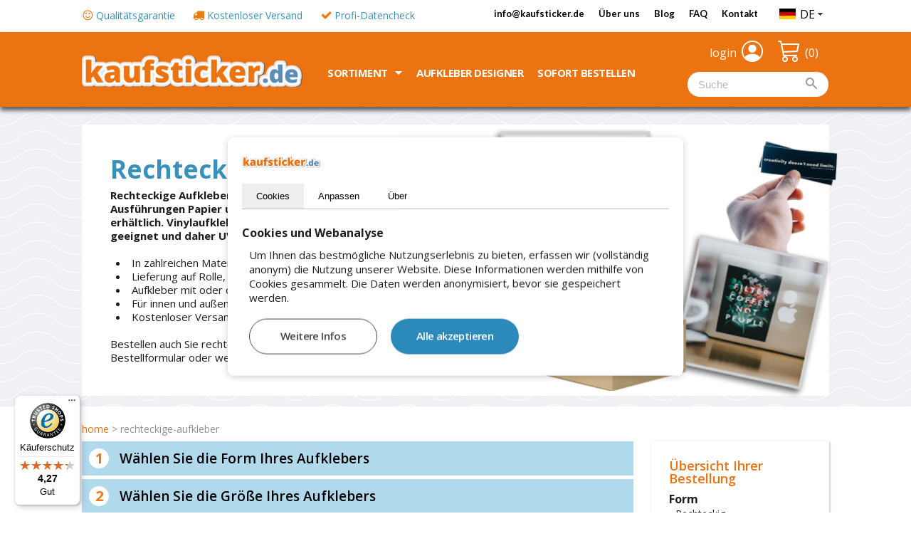

--- FILE ---
content_type: text/html; charset=UTF-8
request_url: https://www.kaufsticker.de/rechteckige-aufkleber
body_size: 25246
content:
<!DOCTYPE html>














<HTML lang="de">
<HEAD>
<TITLE>Rechteckige Aufkleber selbst gestalten | Kaufsticker.de </TITLE>
<meta http-equiv="Content-Type" content="text/html; charset=ISO-8859-1">
<meta name="Author" content="Thelen Custommade">
<meta name="keywords" content="Design,Logo, Text, quadratisch, rund, rechteckig, Größe, sichere Zahlung, Versand, Kundendienst, Entwurf,Entwürfe, Online">
<meta name="description" content="✅Rechteckige Aufkleber selbst gestalten und bestellen. ✅Gratis Versand und Aufkleber-Designmodul. ✅Eckige Aufkleber drucken lassen.✅">

<meta name="robots" content="index, follow">

<meta name="viewport" content="width=device-width, initial-scale=1, maximum-scale=1">
<meta name="mobile-web-app-capable" content="yes">


<meta property="og:title" content="Rechteckige Aufkleber selbst gestalten | Kaufsticker.de ">
<meta property="og:type" content="website">
<meta property="og:site_name" content="https://www.kaufsticker.de/">
<meta property="og:url" content="https://www.kaufsticker.de/rechteckige-aufkleber">
<meta property="og:description" content="✅Rechteckige Aufkleber selbst gestalten und bestellen. ✅Gratis Versand und Aufkleber-Designmodul. ✅Eckige Aufkleber drucken lassen.✅">
<meta property="og:image" content="https://www.kaufsticker.de/images/stickers/DE/maatwerk.png">

<link rel="canonical" href="https://www.kaufsticker.de/rechteckige-aufkleber">

	<link rel="alternate" hreflang="nl" href="https://www.sticker.nl/rechthoekige-stickers">
	<link rel="alternate" hreflang="de-de" href="https://www.kaufsticker.de/rechteckige-aufkleber">
	<link rel="alternate" hreflang="fr" href="https://www.sticker.fr/stickers-rectangulaires">
	<link rel="alternate" hreflang="de-at" href="https://www.kaufsticker.at/rechteckige-aufkleber">

<link rel="shortcut icon" href="https://www.kaufsticker.de/favicon.ico?845">
<link rel="stylesheet" href="https://www.kaufsticker.de/css/stylez2.css?845" TYPE="text/css">
<link href="https://fonts.googleapis.com/css?family=Lato:700,900|Open+Sans:400,600,700,800" rel="stylesheet"> 
<link rel="stylesheet" href="https://www.kaufsticker.de/css/jquery-ui.css" TYPE="text/css">
<link rel="stylesheet" href="https://www.kaufsticker.de/css/jquery.fancybox.css" TYPE="text/css">
<link rel="stylesheet" href="https://www.kaufsticker.de/css/cookie.css?845" TYPE="text/css">
<script>
	var btwperc = "19";
	var http_map = "https://www.kaufsticker.de/";
	var taal = "de";
	var lang = "DE";
	var colorJS = "3790bc";
	var ABheight = 0;
	var ABheightMob = 0;
	var mKeuze = new Array();
	var mConfig = new Array();
	var i_vm=1; var i_fm=2; var i_mt=3; var i_pr=25;</script>
<script src="https://www.kaufsticker.de/scripts/jquery-1.8.3.js"></script>
<script src="https://www.kaufsticker.de/scripts/jquery-ui.custom.min.js"></script>
<script src="https://www.kaufsticker.de/scripts/jquery.fancybox.js"></script>
<script src="https://www.kaufsticker.de/scripts/jquery.touchSwipe.min.js"></script>
<script src="https://www.kaufsticker.de/scripts/vertalingen.js?845" charset="ISO-8859-1"></script>
<script src="https://www.kaufsticker.de/scripts/responsive2.js?845"></script>
<script src="https://www.kaufsticker.de/scripts/scripts2.js?845" charset="ISO-8859-1"></script>
<script src="https://www.kaufsticker.de/scripts/checkVAT.js?845"></script>
<script src="https://www.kaufsticker.de/scripts/bestelmodule2.js?845" charset="ISO-8859-1"></script>


<!-- Rating sterren -->

<!-- Start DD -->
<script>
		(function(w,d,s,l,i){w[l]=w[l]||[];w[l].push({'gtm.start':new Date().getTime(),event:'gtm.js'});
		var f=d.getElementsByTagName(s)[0],j=d.createElement(s),dl=l!='dataLayer'?'&l='+l:'';j.async=true;j.src='https://dd.kaufsticker.de/dd.js?id='+i+dl;f.parentNode.insertBefore(j,f);
		})(window,document,'script','dataLayer','DD-PTNPC22');
			
	window.dataLayer = window.dataLayer || [];
	function gtag(){dataLayer.push(arguments);}
	
	gtag('consent', 'default', {
		'ad_storage': 'denied',
		'ad_user_data': 'denied',
		'ad_personalization': 'denied',
		'analytics_storage': 'denied',
		'functionality_storage': 'denied',
		'personalization_storage': 'denied',
		'security_storage': 'denied',
	});
	gtag('js', new Date());
	gtag('config', 'DD-PTNPC22');
</script>
<!-- End DD -->

<!-- Start VWO Async SmartCode -->
<!-- End VWO Async SmartCode -->

</HEAD>

<BODY class="BG" topmargin="0" leftmargin="0" bgcolor="#ffffff">
	
	<!-- blog vragenblok -->
	
	<!--popup--> 
		
	
	<!--Cookiemelding-->
	
    <!-- Cookie Popup Container -->
		<div class="cookiePopup" id="cookiePopup" name="CybotCookiebotDialog" role="dialog" style="">
         <!-- logo -->
        <div style="padding-bottom:20px;"><img border="0" src="https://www.kaufsticker.de/images/algemeen/logoDE.png?845" width="110px"></div>
       <!-- Tab Buttons -->
        <div class="tab-buttons" style="border-bottom:1px solid #c0c0c0;">
            <button onclick="openTab(event, 'toestemming')" class="tablink active">Cookies</button>
            <button onclick="openTab(event, 'details')" class="tablink">Anpassen</button>
            <button onclick="openTab(event, 'over')" class="tablink">Über</button>
        </div>

        <!-- Tab Contents -->
        <div id="toestemming" class="tab active">
            <BR><b>Cookies und Webanalyse</b>
             <div class="scrollable-content" style="max-height:250px; padding:10px;">
								Um Ihnen das bestmögliche Nutzungserlebnis zu bieten, erfassen wir (vollständig anonym) die Nutzung unserer Website. Diese Informationen werden mithilfe von Cookies gesammelt. Die Daten werden anonymisiert, bevor sie gespeichert werden.             </div>
             <div style="padding:10px;">
							<input type="button" onclick="openTab(event, 'details');" style="display:inline-block; font-size:15px; padding-left:10px; padding-right:10px; min-width:180px; background-color:#ffffff; color:#444444; border:1px solid #444444; margin-right:15px;" class="buttonstandaard" value="Weitere Infos">
							<input type="button" onclick="cookie_akkoord();" style="display:inline-block; font-size:15px; padding-left:10px; padding-right:10px; min-width:180px; display:inline-block;" class="buttonstandaard" value="Alle akzeptieren">
            </div>
        </div>
        <div id="details" class="tab">
             <div class="scrollable-content" style="max-height:250px; padding:10px;">
								<BR>
<b>Notwendige Cookies</b>
<div style="padding-top:5px; padding-bottom:5px;"><label class="chkContainer"><div style="display:inline-block; font-size:14px;">Diese Cookies sind unbedingt erforderlich, um Ihnen unsere Website anbieten zu können. Dadurch können Sie unsere Seite und alle ihre Funktionen und Dienste problemlos nutzen.</div><input name="chk_essentieel" checked="checked" disabled id="chk_essentieel" type="checkbox"><span class="checkmark"></span></label></div>
 
<b>Funktionale Cookies</b>
<div style="padding-top:5px; padding-bottom:5px;"><label class="chkContainer"><div style="display:inline-block; font-size:14px;">Diese Cookies werden verwendet, um die Leistung und Funktionalität unserer Website zu verbessern.</div><input name="chk_functioneel" id="chk_functioneel" type="checkbox"><span class="checkmark"></span></label></div>
 
<b>Analytische Cookies</b>
<div style="padding-top:5px; padding-bottom:5px;"><label class="chkContainer"><div style="display:inline-block; font-size:14px;">Diese Cookies sammeln alle Informationen, die uns helfen zu verstehen, wie unsere Website genutzt wird, und/oder Ihnen das beste Website-Erlebnis zu bieten.</div><input name="chk_analytics" class="rad3" id="chk_analytics" type="checkbox"><span class="checkmark"></span></label></div>
 
<b>Werbe-Cookies</b>
<div style="padding-top:5px; padding-bottom:5px;"><label class="chkContainer"><div style="display:inline-block; font-size:14px;">Diese Cookies stellen sicher, dass Werbung für Sie relevant ist, auf Ihre persönlichen Interessen zugeschnitten sein kann und einmalig und korrekt angezeigt wird.</div><input name="chk_advertentie" class="rad4" id="chk_advertentie" type="checkbox"><span class="checkmark"></span></label></div>

<BR><BR>
             </div>
             <div style="padding:10px;">
							<input type="button" onclick="cookie_opslaan();" style="display:inline-block; font-size:15px; padding-left:10px; padding-right:10px; min-width:180px; background-color:#ffffff; color:#444444; border:1px solid #444444; margin-right:15px;" class="buttonstandaard" value="Speichern">
							<input type="button" onclick="cookie_akkoord();" style="display:inline-block; font-size:15px; padding-left:10px; padding-right:10px; min-width:180px; display:inline-block;" class="buttonstandaard" value="Alle akzeptieren">
            </div>
        </div>
        <div id="over" class="tab">
            <BR><b>Rechteckige Aufkleber</b>
             <div class="scrollable-content" style="max-height:250px; padding:10px;">
								<ul>
<li>Kaufsticker.de verwendet Cookies von Google Analytics, um mehr über (potenzielle) Kunden unsere Website zu erfahren. Wir verwenden diese Cookies, um Ihnen maßgeschneiderte Inhalte anbieten zu können. Die Daten werden vor dem Speichern anonymisiert. Wir haben eine Prozessorvereinbarung mit Google abgeschlossen.</li>
<li>Sie können die Verwendung von Cookies ablehnen, indem Sie Ihren Internetbrowser so einstellen, dass er keine Cookies speichert. Außerdem können Sie über die Einstellungen Ihres Browsers sämtliche gespeicherten Informationen löschen.</li>
</ul>
            </div>
             <div style="padding:10px;">
							<input type="button" onclick="openTab(event, 'details');" style="display:inline-block; font-size:15px; padding-left:10px; padding-right:10px; min-width:180px; background-color:#ffffff; color:#444444; border:1px solid #444444; margin-right:15px;" class="buttonstandaard" value="Weitere Infos">
							<input type="button" onclick="cookie_akkoord();" style="display:inline-block; font-size:15px; padding-left:10px; padding-right:10px; min-width:180px; display:inline-block;" class="buttonstandaard" value="Alle akzeptieren">
            </div>
					</div>
    </div>

    <!-- JavaScript to handle tab switching -->
    <script>
        function openTab(evt, tabName) {
            var i, tabcontent, tablinks;
            tabcontent = document.getElementsByClassName("tab");
            for (i = 0; i < tabcontent.length; i++) {
                tabcontent[i].style.display = "none";
            }
            tablinks = document.getElementsByClassName("tablink");
            for (i = 0; i < tablinks.length; i++) {
                tablinks[i].className = tablinks[i].className.replace(" active", "");
            }
            document.getElementById(tabName).style.display = "block";
            evt.currentTarget.className += " active";
        }

        // By default, open the first tab
        document.getElementById("toestemming").style.display = "block";
    </script>

	<!--colorpicker div-->
		
	<div id="divContentBG" style="position:absolute; width:100%; left:0px; top:0px; height:216px; background-color:#ffffff;"></div>
	<div id="divTopMenu" style="position:absolute; left:50%; top:5px; height:25px; width:370px; margin-left:-525px;">		<table border="0" cellpadding="0" cellspacing="0" width="100%">
				<tr><td valign="top" align="right" style="padding-right:100px;">
					<table border="0" cellpadding="0" cellspacing="0">
						<tr>
						<td class="tblSpacer" style="width:20px"></td><td><a class="menutop" href="mailto:info@kaufsticker.de" title="E-Mail-Adresse">info@kaufsticker.de</a></td><td class="tblSpacer" style="width:20px"></td><td><a class="menutop" href="https://www.kaufsticker.de/firmeninformation" title="&Uuml;ber Kaufsticker.de">&Uuml;ber uns</a></td><td class="tblSpacer" style="width:20px"></td><td><a class="menutop" href="https://www.kaufsticker.de/blog" title="Blog Kaufsticker.de">Blog</a></td><td class="tblSpacer" style="width:20px"></td><td><a class="menutop" href="https://www.kaufsticker.de/faq" title="H&auml;ufig gestellte Fragen">FAQ</a></td><td class="tblSpacer" style="width:20px"></td><td><a class="menutop" href="https://www.kaufsticker.de/kontakt" title="Kontakt mit Kaufsticker.de">Kontakt</a></td>						</tr>
					</table> 		
				</td></tr>
			</table> 		
</div>
	
	
			
			<div id="divBannerBG" style="position:absolute; width:100%; left:0px; top:216px; height:480px; background-image: url('https://www.kaufsticker.de/images/algemeen/BGcontent.png');"></div>
		<div id="divBanner" style="position:absolute; width:100%; left:0px; top:216px; height:480px;"></div>
	
		
			
		<div id="divBGmenu" style="position:absolute; left:0px; width:100%; top:45px; height:105px; background-color:#eb7311; box-shadow:#5c5c5c 0px 5px 6px;"></div>
	
	<div id="divLogo" style="position:absolute; left:50%; width:372px; top:25px; margin-left:-525px;"><a href="https://www.kaufsticker.de/"><img border="0" src="https://www.kaufsticker.de/images/algemeen/logoDE.png?845" width="100%"></a></div>
	<div id="divDashMob" style="display:none; position:absolute; top:56px; left:50%; width:320px; margin-left:-160px;">
		<table border="0" cellpadding="0" cellspacing="0" width="100%">
			<tr>
				<td width="60%" align="left">
					<table border="0" cellpadding="0" cellspacing="0">
						<tr>
							<td><a href="https://www.kaufsticker.de/login"><img border="0" src="https://www.kaufsticker.de/images/algemeen/btnINLOG.png" width="35"></a></td>
							<td style="width:5px"></td>
							<td><a href="https://www.kaufsticker.de/warenkorb"><img border="0" src="https://www.kaufsticker.de/images/algemeen/btnWW.png" width="35"></a></td>
							<td style="width:5px"></td>
							<td><img border="0" src="https://www.kaufsticker.de/images/algemeen/telefoon_mob.png" width="35"></a></td>
						</tr>
					</table>
				</td>
				<td width="40%" align="right"><a href="#" id="slide"><img border="0" src="https://www.kaufsticker.de/images/algemeen/menu_mob.png" width="40"></a></td>
			</tr>
		</table>
	</div>
	
				<div id="divContent" style="position:absolute; width:100%; left:0px; top:716px;">	<table border="0" cellpadding="0" cellspacing="0" width="100%">
		<tr><td align="center">
			<table border="0" cellpadding="0" cellspacing="0" class="tblContent">
				<tr><td height="5"></td></tr>
				<tr><td class="crumble">

<a class="crumble" title="home | kaufsticker.de" href="https://www.kaufsticker.de/">home</a> &gt; rechteckige-aufkleber				</td></tr>
				<tr><td height="10"></td></tr>
			</table>
		</td></tr>
	</table>

<script type="application/ld+json">
{
  "@context": "http://schema.org",
  "@type": "BreadcrumbList",
  "itemListElement": [{
    "@type": "ListItem",
    "position": 1,
    "item": {
      "@id": "https://www.kaufsticker.de/",
      "name": "home | kaufsticker.de"
		}
  }
	
	,{
    "@type": "ListItem",
    "position": 2,
    "item": {
      "@id": "https://www.kaufsticker.de/rechteckige-aufkleber",
      "name": "rechteckige-aufkleber"
    }
  }
	
]}
</script>
<table border="0" cellpadding="0" cellspacing="0" width="100%"><tr><td align="center">			<table class="tblContent" border="0" cellpadding="0" cellspacing="0">
				<tr><td><div id="testdiv" style="display:none;"></div></td></tr>
				<tr><td>
					<input type="hidden" value="25" id="pageId">
					<input type="hidden" value="" name="naam_sticker" id="naam_sticker">

					<input type="hidden" value="" id="srtIdArr1">
					<input type="hidden" value="" id="srtIdArr2">
					<input type="hidden" value="" id="srtIdArr3">
					<input type="hidden" value="" id="srtIdArr1C">
					<input type="hidden" value="" id="srtIdArr2C">
					<input type="hidden" value="" id="srtIdArr3C">
					<input type="hidden" value="" id="srtIdArr4C">
					<input type="hidden" value="" id="srtIdArr5C">
					<input type="hidden" value="" id="srtIdArr6C">
					<input type="hidden" value="" id="srtIdArr7C">
					<input type="hidden" value="" id="srtIdArr8C">
					
					<input type="hidden" value="" id="srtIdArrAlles">
					<input type="hidden" value="" id="VVval">
					<input type="hidden" value="" id="MWval">
					<input type="hidden" value="1;2;3;4;5;6;7;8;9;18;19;20;22;23;24;25;26;27" id="matShow">
					<input type="hidden" value="0" id="MWvaldef">
					<input type="hidden" value="1" id="StdForm">
					<input type="hidden" value="0" id="papier">
					<input type="hidden" value="0" id="op_rol">
					<input type="hidden" value="0" id="alleen_op_rol">
					<input type="hidden" value="0" id="ultra_des">
					<input type="hidden" value="0" id="magneet">
					<input type="hidden" value="0" id="doming">
					<input type="hidden" value="1" id="geen_standaard_fm">
					<input type="hidden" value="0" id="budget">
					<input type="hidden" value="" id="standaardFM">

					<input type="hidden" name="O_vm" value="2" id="O_vm">
					<input type="hidden" name="O_fm" value="" id="O_fm">
					<input type="hidden" name="O_mt" value="1;2;3;4;5;6;7;8;9;18;19;20;22;23;24;25;26;27" id="O_mt">
					<input type="hidden" name="C_og" value="1;2;3;4;5;6;7;8;9;10;11;12;13" id="C_og">
					<input type="hidden" name="C_rv" value="1;2;3;4" id="C_rv">
					<input type="hidden" name="C_pr" value="1;2" id="C_pr">
					<input type="hidden" name="C_mt" value="1;2;3;4;5;6;7;8;9;18;19;20;22;23;24;25;26;27" id="C_mt">
					<input type="hidden" name="C_kl" value="1;2;3;4;5;6;7" id="C_kl">
					<input type="hidden" name="C_aw" value="1;2;3;4;5;6;7" id="C_aw">
					<input type="hidden" name="C_ls" value="1;2;3;4" id="C_ls">
					<input type="hidden" name="C_kd" value="5" id="C_kd">
					<input type="hidden" name="C_ra" value="1;2;3;4;5;6;7;8" id="C_ra">
					
										
					<input type="hidden" name="ontwerpmodule" value="0" id="ontwerpmodule">
					<input type="hidden" name="tblname" value="TNM_pages2" id="tblname">
					
										<div id="divRegelContainer" style="width:1000px; float:left;">
																		<div class="divRegel" id="divRegel1" style="width:100%;  position:relative;">
						<input type="hidden" value="2" id="vastvormId"><script>mKeuze[1]=2;</script>						<div class="divRegelTbl" id="divRegelTbl1" style="width:100%;">
							<table border="0" cellpadding="0" cellspacing="0" width="100%">
								<tr><td class="regelBG">
									<table border="0" cellpadding="0" cellspacing="0" width="100%">
										<tr>
											<td align="center" class=" pointer" onclick="showHideRegel('1');" style="width:45px;">
											<div style="width:28px; height:28px; color:#ee7719; background-color:#ffffff; font-weight:700; border-radius:50%; font-size:20px; margin:10px; padding-top:4px;">1</div></td>
											<td align="left" id="regeltxt1" class="regeltxt pointer" onclick="showHideRegel('1');">Wählen Sie die Form Ihres Aufklebers</td>
											<td align="right" id="regelkeuze1" class="regelkeuze pointer show_mobiel" onclick="showHideRegel('1');">&#10003;&nbsp;Rechteckig</td>
										</tr>
									</table> 
								</td></tr>

																								
																<tr><td id="tdRegel1" HD="" class="pad20" style="display:none;padding-top:25px; padding-bottom:5px; background-color:#ffffff;" valign="bottom">
																
												
								
	
		<div class="divOnderdeelV" id="divOnderdeel2R1" mw="0" style="position:relative; display:inline-block; background-color:transparent; opacity:1;">
			<table border="0" cellpadding="0" cellspacing="0" width="100%">
			<input type="hidden" value="Rechteckig" id="mtxt2R1">													<tr><td class="tdImgOnderdeel" align="center" style="padding:9px;"><div style="max-width:230px;"><img onclick="javascript:keuze('1','2','Rechteckig','');" class="imgOnderdeel" style="cursor:pointer;" border="0" src="https://www.kaufsticker.de/images/stickers/DE/vm_rechthoek.png?885" width="100%"></div></td></tr>
				<tr><td height="45" class="txtRegel" align="center" valign="top">Rechteckig								</td></tr>
					
				
			
				</table> 
	</div>				
		

													</td></tr>
													<tr><td style="height:5px; background-color:#ffffff;"></td></tr>
												</table>
						</div>

									</div>
								<input type="hidden" value="2;1;26;25;27;24;22;23;3;6;5;7;4;9;18;20;19" id="matArrVorm">
			<input type="hidden" value="2;1;26;25;27;24;22;23;3;6;5;7;4;9;18;20;19" id="matArrEF">
			<input type="hidden" value="" id="papArrFM">
			<input type="hidden" value="" id="papArrFMtest">
																<div class="divRegel" id="divRegel2" style="width:100%;  position:relative;">
												<div class="divRegelTbl" id="divRegelTbl2" style="width:100%;">
							<table border="0" cellpadding="0" cellspacing="0" width="100%">
								<tr><td class="regelBG">
									<table border="0" cellpadding="0" cellspacing="0" width="100%">
										<tr>
											<td align="center" class="" onclick="showHideRegel('2');" style="width:45px;">
											<div style="width:28px; height:28px; color:#ee7719; background-color:#ffffff; font-weight:700; border-radius:50%; font-size:20px; margin:10px; padding-top:4px;">2</div></td>
											<td align="left" id="regeltxt2" class="regeltxt" onclick="showHideRegel('2');">Wählen Sie die Größe Ihres Aufklebers</td>
											<td align="right" id="regelkeuze2" class="regelkeuze show_mobiel" onclick="showHideRegel('2');"></td>
										</tr>
									</table> 
								</td></tr>

																								
																<tr><td id="tdRegel2" HD=""  style="padding-top:25px; padding-bottom:5px; background-color:#ffffff;" valign="bottom">
																	<table border="0" cellpadding="0" cellspacing="0" width="100%">
										<tr><td align="center">
											<table class="wrapReg2" border="0" cellpadding="0" cellspacing="0">
												<tr><td align="left">
																
												
								
	
		<div class="divSelectFormaat" id="divOnderdeel1R2" mw="0" teller="0" style="position:relative; display:inline-block; background-color:transparent; opacity:1;  vertical-align:top;">
			<table border="0" cellpadding="0" cellspacing="0" width="100%">
			<input type="hidden" value="Wählen Sie eine unserer <b>supergünstigen</b> Standardgrößen" id="mtxt1R2">									<tr><td><h3 style="color:#7cb8d4;">Wählen Sie Ihr Format</h3></td></tr>
				<tr><td height="25">Wählen Sie eine unserer <b>supergünstigen</b> Standardgrößen</td></tr>
				<tr><td height="10"><input type="hidden" id="staf_prev" value=""></td></tr>
				<tr><td id="tdStaffels">
					<div class="divwrapprice">
											
													<div class="divprijs visible" id="divStaffel1" onclick="kiesFormaat('2','1');" style="display:inline-block; position:relative;">
								<input type="hidden" id="input_stafaant1" value="25 x 50 mm">
								<table border="0" cellpadding="0" cellspacing="0" width="100%">
									<tr>
										<td class="tdaantalprijs"><div class="tdaantalprijs" id="stafaant1">25 x 50 mm</div></td>
										<td align="right"><div style="display:inline-block; font-size:13px;" class="tdaantalprijs">p.Stück ab&nbsp;&nbsp;</div><div id="stafbedr1" class="tdprijs" style="display:inline-block; padding-top:5px; text-align:right; font-size:20px; font-weight:700;">&euro;&nbsp;0,06</div></td>
										<td width="10"></td>
									</tr>
								</table>
							</div>
													<div class="divprijs visible" id="divStaffel2" onclick="kiesFormaat('2','2');" style="display:inline-block; position:relative;">
								<input type="hidden" id="input_stafaant2" value="25 x 74 mm">
								<table border="0" cellpadding="0" cellspacing="0" width="100%">
									<tr>
										<td class="tdaantalprijs"><div class="tdaantalprijs" id="stafaant2">25 x 74 mm</div></td>
										<td align="right"><div style="display:inline-block; font-size:13px;" class="tdaantalprijs">p.Stück ab&nbsp;&nbsp;</div><div id="stafbedr2" class="tdprijs" style="display:inline-block; padding-top:5px; text-align:right; font-size:20px; font-weight:700;">&euro;&nbsp;0,07</div></td>
										<td width="10"></td>
									</tr>
								</table>
							</div>
													<div class="divprijs visible" id="divStaffel3" onclick="kiesFormaat('2','3');" style="display:inline-block; position:relative;">
								<input type="hidden" id="input_stafaant3" value="30 x 40 mm">
								<table border="0" cellpadding="0" cellspacing="0" width="100%">
									<tr>
										<td class="tdaantalprijs"><div class="tdaantalprijs" id="stafaant3">30 x 40 mm</div></td>
										<td align="right"><div style="display:inline-block; font-size:13px;" class="tdaantalprijs">p.Stück ab&nbsp;&nbsp;</div><div id="stafbedr3" class="tdprijs" style="display:inline-block; padding-top:5px; text-align:right; font-size:20px; font-weight:700;">&euro;&nbsp;0,05</div></td>
										<td width="10"></td>
									</tr>
								</table>
							</div>
													<div class="divprijs visible" id="divStaffel4" onclick="kiesFormaat('2','4');" style="display:inline-block; position:relative;">
								<input type="hidden" id="input_stafaant4" value="35 x 50 mm">
								<table border="0" cellpadding="0" cellspacing="0" width="100%">
									<tr>
										<td class="tdaantalprijs"><div class="tdaantalprijs" id="stafaant4">35 x 50 mm</div></td>
										<td align="right"><div style="display:inline-block; font-size:13px;" class="tdaantalprijs">p.Stück ab&nbsp;&nbsp;</div><div id="stafbedr4" class="tdprijs" style="display:inline-block; padding-top:5px; text-align:right; font-size:20px; font-weight:700;">&euro;&nbsp;0,07</div></td>
										<td width="10"></td>
									</tr>
								</table>
							</div>
													<div class="divprijs visible" id="divStaffel5" onclick="kiesFormaat('2','5');" style="display:inline-block; position:relative;">
								<input type="hidden" id="input_stafaant5" value="35 x 60 mm">
								<table border="0" cellpadding="0" cellspacing="0" width="100%">
									<tr>
										<td class="tdaantalprijs"><div class="tdaantalprijs" id="stafaant5">35 x 60 mm</div></td>
										<td align="right"><div style="display:inline-block; font-size:13px;" class="tdaantalprijs">p.Stück ab&nbsp;&nbsp;</div><div id="stafbedr5" class="tdprijs" style="display:inline-block; padding-top:5px; text-align:right; font-size:20px; font-weight:700;">&euro;&nbsp;0,07</div></td>
										<td width="10"></td>
									</tr>
								</table>
							</div>
													<div class="divprijs visible" id="divStaffel6" onclick="kiesFormaat('2','6');" style="display:inline-block; position:relative;">
								<input type="hidden" id="input_stafaant6" value="35 x 105 mm">
								<table border="0" cellpadding="0" cellspacing="0" width="100%">
									<tr>
										<td class="tdaantalprijs"><div class="tdaantalprijs" id="stafaant6">35 x 105 mm</div></td>
										<td align="right"><div style="display:inline-block; font-size:13px;" class="tdaantalprijs">p.Stück ab&nbsp;&nbsp;</div><div id="stafbedr6" class="tdprijs" style="display:inline-block; padding-top:5px; text-align:right; font-size:20px; font-weight:700;">&euro;&nbsp;0,11</div></td>
										<td width="10"></td>
									</tr>
								</table>
							</div>
													<div class="divprijs visible" id="divStaffel7" onclick="kiesFormaat('2','7');" style="display:inline-block; position:relative;">
								<input type="hidden" id="input_stafaant7" value="50 x 90 mm">
								<table border="0" cellpadding="0" cellspacing="0" width="100%">
									<tr>
										<td class="tdaantalprijs"><div class="tdaantalprijs" id="stafaant7">50 x 90 mm</div></td>
										<td align="right"><div style="display:inline-block; font-size:13px;" class="tdaantalprijs">p.Stück ab&nbsp;&nbsp;</div><div id="stafbedr7" class="tdprijs" style="display:inline-block; padding-top:5px; text-align:right; font-size:20px; font-weight:700;">&euro;&nbsp;0,13</div></td>
										<td width="10"></td>
									</tr>
								</table>
							</div>
						</div><div class="divwrapprice">							<div class="divprijs visible" id="divStaffel8" onclick="kiesFormaat('2','8');" style="display:inline-block; position:relative;">
								<input type="hidden" id="input_stafaant8" value="55 x 85 mm">
								<table border="0" cellpadding="0" cellspacing="0" width="100%">
									<tr>
										<td class="tdaantalprijs"><div class="tdaantalprijs" id="stafaant8">55 x 85 mm</div></td>
										<td align="right"><div style="display:inline-block; font-size:13px;" class="tdaantalprijs">p.Stück ab&nbsp;&nbsp;</div><div id="stafbedr8" class="tdprijs" style="display:inline-block; padding-top:5px; text-align:right; font-size:20px; font-weight:700;">&euro;&nbsp;0,13</div></td>
										<td width="10"></td>
									</tr>
								</table>
							</div>
													<div class="divprijs visible" id="divStaffel9" onclick="kiesFormaat('2','9');" style="display:inline-block; position:relative;">
								<input type="hidden" id="input_stafaant9" value="60 x 100 mm">
								<table border="0" cellpadding="0" cellspacing="0" width="100%">
									<tr>
										<td class="tdaantalprijs"><div class="tdaantalprijs" id="stafaant9">60 x 100 mm</div></td>
										<td align="right"><div style="display:inline-block; font-size:13px;" class="tdaantalprijs">p.Stück ab&nbsp;&nbsp;</div><div id="stafbedr9" class="tdprijs" style="display:inline-block; padding-top:5px; text-align:right; font-size:20px; font-weight:700;">&euro;&nbsp;0,15</div></td>
										<td width="10"></td>
									</tr>
								</table>
							</div>
													<div class="divprijs visible" id="divStaffel10" onclick="kiesFormaat('2','10');" style="display:inline-block; position:relative;">
								<input type="hidden" id="input_stafaant10" value="52 x 74 mm">
								<table border="0" cellpadding="0" cellspacing="0" width="100%">
									<tr>
										<td class="tdaantalprijs"><div class="tdaantalprijs" id="stafaant10">52 x 74 mm <BR><div class="divFMtxt">(A8)</div></div></td>
										<td align="right"><div style="display:inline-block; font-size:13px;" class="tdaantalprijs">p.Stück ab&nbsp;&nbsp;</div><div id="stafbedr10" class="tdprijs" style="display:inline-block; padding-top:5px; text-align:right; font-size:20px; font-weight:700;">&euro;&nbsp;0,11</div></td>
										<td width="10"></td>
									</tr>
								</table>
							</div>
													<div class="divprijs visible" id="divStaffel11" onclick="kiesFormaat('2','11');" style="display:inline-block; position:relative;">
								<input type="hidden" id="input_stafaant11" value="74 x 105 mm">
								<table border="0" cellpadding="0" cellspacing="0" width="100%">
									<tr>
										<td class="tdaantalprijs"><div class="tdaantalprijs" id="stafaant11">74 x 105 mm <BR><div class="divFMtxt">(A7)</div></div></td>
										<td align="right"><div style="display:inline-block; font-size:13px;" class="tdaantalprijs">p.Stück ab&nbsp;&nbsp;</div><div id="stafbedr11" class="tdprijs" style="display:inline-block; padding-top:5px; text-align:right; font-size:20px; font-weight:700;">&euro;&nbsp;0,14</div></td>
										<td width="10"></td>
									</tr>
								</table>
							</div>
													<div class="divprijs visible" id="divStaffel12" onclick="kiesFormaat('2','12');" style="display:inline-block; position:relative;">
								<input type="hidden" id="input_stafaant12" value="105 x 148 mm">
								<table border="0" cellpadding="0" cellspacing="0" width="100%">
									<tr>
										<td class="tdaantalprijs"><div class="tdaantalprijs" id="stafaant12">105 x 148 mm <BR><div class="divFMtxt">(A6)</div></div></td>
										<td align="right"><div style="display:inline-block; font-size:13px;" class="tdaantalprijs">p.Stück ab&nbsp;&nbsp;</div><div id="stafbedr12" class="tdprijs" style="display:inline-block; padding-top:5px; text-align:right; font-size:20px; font-weight:700;">&euro;&nbsp;0,20</div></td>
										<td width="10"></td>
									</tr>
								</table>
							</div>
													<div class="divprijs visible" id="divStaffel13" onclick="kiesFormaat('2','13');" style="display:inline-block; position:relative;">
								<input type="hidden" id="input_stafaant13" value="210 x 148 mm">
								<table border="0" cellpadding="0" cellspacing="0" width="100%">
									<tr>
										<td class="tdaantalprijs"><div class="tdaantalprijs" id="stafaant13">210 x 148 mm <BR><div class="divFMtxt">(A5)</div></div></td>
										<td align="right"><div style="display:inline-block; font-size:13px;" class="tdaantalprijs">p.Stück ab&nbsp;&nbsp;</div><div id="stafbedr13" class="tdprijs" style="display:inline-block; padding-top:5px; text-align:right; font-size:20px; font-weight:700;">&euro;&nbsp;0,33</div></td>
										<td width="10"></td>
									</tr>
								</table>
							</div>
													<div class="divprijs visible" id="divStaffel14" onclick="kiesFormaat('2','14');" style="display:inline-block; position:relative;">
								<input type="hidden" id="input_stafaant14" value="210 x 297 mm">
								<table border="0" cellpadding="0" cellspacing="0" width="100%">
									<tr>
										<td class="tdaantalprijs"><div class="tdaantalprijs" id="stafaant14">210 x 297 mm <BR><div class="divFMtxt">(A4)</div></div></td>
										<td align="right"><div style="display:inline-block; font-size:13px;" class="tdaantalprijs">p.Stück ab&nbsp;&nbsp;</div><div id="stafbedr14" class="tdprijs" style="display:inline-block; padding-top:5px; text-align:right; font-size:20px; font-weight:700;">&euro;&nbsp;0,57</div></td>
										<td width="10"></td>
									</tr>
								</table>
							</div>
											</div>
				</td></tr>
				<tr><td height="1"></td></tr>
				<tr><td height="35"></td></tr>
						
				</table> 
	</div>				
		<div class="divOF_f" style="display:inline-block; font-size:23px; width:60px; font-weight:700; padding-top:110px; padding-bottom:20px;">Oder</div>				
		
		<div class="divOnderdeelM2" id="divOnderdeel2R2" mw="0" teller="0" style="position:relative; display:inline-block; background-color:transparent; opacity:1;  vertical-align:top;">
			<table border="0" cellpadding="0" cellspacing="0" width="100%">
			<input type="hidden" value="Oder teilen Sie uns Ihre Wunschgröße mit" id="mtxt2R2">					

																					<tr><td><h3 style="color:#7cb8d4;">Wählen Sie Ihr eigenes Format</h3></td></tr>
				<tr><td height="25">Geben Sie unten ein eigenes Format ein</td></tr>
				<tr><td height="10"></td></tr>
								<tr><td><div class="divMW" style="padding:0px;">
					<table border="0" cellpadding="0" cellspacing="0" width="100%">
						<tr><td height="40" style="color:#ffffff; background-color:#3891bb; padding-left:10px;">
							<table border="0" cellpadding="0" cellspacing="0" width="100%">
								<tr>
									<td style="color:#ffffff; ">Geben Sie Ihr gewünschtes Format ein</td>
																	</tr>
							</table> 
						</td></tr>
						<tr><td height="20"></td></tr>
						<tr><td style="padding-left:15px;">
							<div id="lblBreedte" style="display:inline-block; width:96px; font-size:13px;">Breite</div>
							<div id="lblHoogte" style="display:inline-block; font-size:13px;">H&ouml;he</div>
						</td></tr>
						<tr><td style="padding-left:15px;">
							<div id="M2bh" style="display:inline-block;"><input value="" id="M2Breedte" name="M2Breedte" type="text" style="width:66px;" class="style" PH="B"><div align="center" style="display:inline-block; width:30px;">x</div><input value="" id="M2Hoogte" name="M2Hoogte" type="text" style="width:66px;" class="style" PH="H">&nbsp;mm&nbsp;&nbsp;</div>
							<div id="M2rnd" style="display:none;"><div style="display:inline-block; width:20px;">&Oslash;&nbsp;&nbsp;</div><input value="" id="M2Rond" name="M2Rond" type="text" class="style" PH="">&nbsp;mm&nbsp;&nbsp;</div><div style="display:none; font-size:12px;" id="cmRond"></div>
							<div id="M2vrk" style="display:none;"><div style="display:inline-block;">Quadratisch&nbsp;</div><input value="" id="M2Vierkant" name="M2Vierkant" type="text" class="style" PH="">&nbsp;mm&nbsp;&nbsp;</div><div style="display:none; font-size:12px;" id="cmVierkant"></div>
							<div onclick="kiesFormaat('M2');" class="buttonstandaard" style="width:70px;">OK</div>
						</td></tr>
						<tr><td style="padding-left:15px;">
							<div style="display:inline-block; width:96px; font-size:12px;" id="cmBreedte"></div>
							<div style="display:inline-block; font-size:12px;" id="cmHoogte"></div>
						</td></tr>
						<tr><td height="20"></td></tr>
						<tr><td height="20" style="padding-left:15px; padding-bottom:10px;" align="center"></td></tr>
						<tr><td align="center" style="height:25px;"><table border="0" cellpadding="0" cellspacing="0"><tr><td style="padding-right:5px;"><img border="0" src="https://www.kaufsticker.de/images/algemeen/info.png" width="21"></td><td style="font-size:13px;">Hinweis: Ma&szlig;e in Millimeter angeben!</td></tr></table></td></tr>
						<tr><td height="20" style="padding-left:15px; padding-bottom:10px;"><div class="msg" id="msgM2"></div></td></tr>
					</table> 
				</div></td></tr>

									
				</table> 
	</div>				
		

																	</td></tr>
											</table>
										</td></tr>
									</table>
													</td></tr>
													<tr><td style="height:5px; background-color:#ffffff;"></td></tr>
												</table>
						</div>

									</div>
																		<div class="divRegel" id="divRegel2EF" style="width:100%; display:none; position:relative;">
												<div class="divRegelTbl" id="divRegelTbl2EF" style="width:100%;">
							<table border="0" cellpadding="0" cellspacing="0" width="100%">
								<tr><td class="regelBG">
									<table border="0" cellpadding="0" cellspacing="0" width="100%">
										<tr>
											<td align="center" class=" pointer" onclick="showHideRegel('2EF');" style="width:45px;">
											<div style="width:28px; height:28px; color:#ee7719; background-color:#ffffff; font-weight:700; border-radius:50%; font-size:20px; margin:10px; padding-top:4px;">2</div></td>
											<td align="left" id="regeltxt2EF" class="regeltxt pointer" onclick="showHideRegel('2EF');">Wählen Sie die Größe Ihres Aufklebers</td>
											<td align="right" id="regelkeuze2EF" class="regelkeuze pointer show_mobiel" onclick="showHideRegel('2EF');"></td>
										</tr>
									</table> 
								</td></tr>

																								
																<tr><td id="tdRegel2EF" HD=""  style="display:none;padding-top:25px; padding-bottom:5px; background-color:#ffffff;" valign="bottom">
																
												
								
	
		<div class="divOnderdeelEF" id="divOnderdeelR2" mw="0" teller="0" style="position:relative; display:inline-block; background-color:transparent; opacity:1;  vertical-align:top;">
			<table border="0" cellpadding="0" cellspacing="0" width="100%">
			<input type="hidden" value="Messen Sie vom breitesten und höchsten Punkt aus." id="mtxtR2">					<tr><td><h3 style="color:#7cb8d4;">Teilen Sie uns Ihre Wunschgröße mit</h3></td></tr>
			<tr><td height="10"></td></tr>
			<tr><td height="22" valign="bottom">Messen Sie vom breitesten und höchsten Punkt aus.</td></tr>
			<tr><td height="10"></td></tr>
			<tr><td style="padding-left:15px;">
				<div id="lblEFBreedte" style="display:inline-block; width:96px; font-size:13px;">Breite</div>
				<div id="lblEFHoogte" style="display:inline-block; font-size:13px;">H&ouml;he</div>
			</td></tr>
			<tr><td style="padding-left:15px;">
				<input id="EFBreedte" name="EFBreedte" type="text" class="style" style="width:66px;" PH="B"><div align="center" style="display:inline-block; width:30px;">x</div><input id="EFHoogte" name="EFHoogte" type="text" class="style" style="width:66px;" PH="H">&nbsp;mm&nbsp;&nbsp;
				<div onclick="kiesFormaat('EF');" class="buttonstandaard" style="width:70px;">OK</div>
			</td></tr>
			<tr><td style="padding-left:15px;">
				<div style="display:inline-block; width:96px; font-size:12px;" id="cmEFBreedte"></div>
				<div style="display:inline-block; font-size:12px;" id="cmEFHoogte"></div>
			</td></tr>
			<tr><td height="10"></td></tr>
			<tr><td style="padding-left:15px; font-size:11px;"><table border="0" cellpadding="0" cellspacing="0"><tr><td style="padding-right:5px;"><img border="0" src="https://www.kaufsticker.de/images/algemeen/info.png" width="21"></td><td style="font-size:13px;">Hinweis: Ma&szlig;e in Millimeter angeben!</td></tr></table></td></tr>
			<tr><td height="20"><div class="msg" id="msgEF"></div></td></tr>

				</table> 
	</div>				
		

													</td></tr>
													<tr><td style="height:5px; background-color:#ffffff;"></td></tr>
												</table>
						</div>

									</div>
																		<div class="divRegel" id="divRegel3" style="width:100%;  position:relative;">
												<div class="divRegelTbl" id="divRegelTbl3" style="width:100%;">
							<table border="0" cellpadding="0" cellspacing="0" width="100%">
								<tr><td class="regelBG">
									<table border="0" cellpadding="0" cellspacing="0" width="100%">
										<tr>
											<td align="center" class=" pointer" onclick="showHideRegel('3');" style="width:45px;">
											<div style="width:28px; height:28px; color:#ee7719; background-color:#ffffff; font-weight:700; border-radius:50%; font-size:20px; margin:10px; padding-top:4px;">3</div></td>
											<td align="left" id="regeltxt3" class="regeltxt pointer" onclick="showHideRegel('3');">Stelle deinen Aufkleber zusammen</td>
											<td align="right" id="regelkeuze3" class="regelkeuze pointer show_mobiel" onclick="showHideRegel('3');"></td>
										</tr>
									</table> 
								</td></tr>

																								<tr><td>
									<div id="divConfig" style="display:none; padding:0px; vertical-align:top;">
										<div id="divMateriaal" style="width:100%;">
																					<div class="divRegel" id="divRegelC2" style=" position:relative;">
						<div class="divRegelTbl" id="divRegelCTbl2" style="width:100%;">
							<table border="0" cellpadding="0" cellspacing="0" width="100%">
								<tr><td style="height:5px; background-color:#ffffff;"></td></tr>
													<tr><td style="">
									<table border="0" cellpadding="0" cellspacing="0" width="100%">
										<tr><td style="background-color:#e6f1f8; padding:10px 0px 10px 10px;">
											<table border="0" cellpadding="0" cellspacing="0" width="100%">
												<tr>
													<td align="left" id="regelCkop2" onclick="showHideCRegel('2');"><h3 style="font-size:16px;display:inline-block;">Wie möchten Sie Ihre Aufkleber geliefert bekommen?</h3>
																										</td>
													<td align="right" id="regelCkeuze2" onclick="showHideCRegel('2');" class="regelCkeuze show_mobiel" ></td>
												</tr>
											</table> 
										</td></tr>
										<tr><td id="tdRegelC2" class="pad30" style="padding-top:25px; padding-bottom:5px;text-align:center;">
										

										
	
		<div class="divOnderdeelCHK4" id="divOnderdeelC3R2" mw="0" teller="0" style="position:relative; display:inline-block; background-color:transparent; opacity:1;  vertical-align:top;">
			<table border="0" cellpadding="0" cellspacing="0" width="100%">
			<input type="hidden" value="Lose" id="mtxtC3R2">					<tr><td>
				<table border="0" cellpadding="0" cellspacing="0">
					<tr>
					<td align="left" id="regeltxtC3R2" class="content">
						<label class="chkContainer" style="font-weight:700;">Lose						<input name="rad2"  class="rad2" id="radC3R2" onclick="javascript: keuze('2','3','Lose','config');" type="radio"><span class="checkmark"></span></label>
					</td>
										</tr>
				</table> 
			</td></tr>			
				</table> 
	</div>				
		
		<div class="divOnderdeelCHK4" id="divOnderdeelC1R2" mw="0" teller="0" style="position:relative; display:inline-block; background-color:transparent; opacity:1;  vertical-align:top;">
			<table border="0" cellpadding="0" cellspacing="0" width="100%">
			<input type="hidden" value="Auf Rolle" id="mtxtC1R2">					<tr><td>
				<table border="0" cellpadding="0" cellspacing="0">
					<tr>
					<td align="left" id="regeltxtC1R2" class="content">
						<label class="chkContainer" style="font-weight:700;">Auf Rolle						<input name="rad2"  class="rad2" id="radC1R2" onclick="javascript: keuze('2','1','Auf Rolle','config');" type="radio"><span class="checkmark"></span></label>
					</td>
										<td valign="top">
						<div style="margin-left:5px;" class="tooltip" id="divTTC1R2"><img border="0" src="https://www.kaufsticker.de/images/algemeen/info3.png" width="20"><span id="infoC1R2" class="tooltiptext TTB"><h2>Aufkleber auf Rolle</h2>


<ul><li>Die Aufkleber werden auf Rolle geliefert.</li>
<li>Aufkleber auf Rolle sind besonders preiswert und praktisch, da sie sich einfach und schnell von der Trägerfolie lösen lassen. 
<li>Für herkömmliche Etikettiermaschinen geeignet.</li></ul></span></div>
					</td>
										</tr>
				</table> 
			</td></tr>			
				</table> 
	</div>				
		
		<div class="divOnderdeelCHK4" id="divOnderdeelC2R2" mw="0" teller="0" style="position:relative; display:inline-block; background-color:transparent; opacity:1;  vertical-align:top;">
			<table border="0" cellpadding="0" cellspacing="0" width="100%">
			<input type="hidden" value="Auf Bogen" id="mtxtC2R2">					<tr><td>
				<table border="0" cellpadding="0" cellspacing="0">
					<tr>
					<td align="left" id="regeltxtC2R2" class="content">
						<label class="chkContainer" style="font-weight:700;">Auf Bogen						<input name="rad2"  class="rad2" id="radC2R2" onclick="javascript: keuze('2','2','Auf Bogen','config');" type="radio"><span class="checkmark"></span></label>
					</td>
										</tr>
				</table> 
			</td></tr>			
				</table> 
	</div>				
		
		<div class="divOnderdeelCHK4" id="divOnderdeelC4R2" mw="0" teller="0" style="position:relative; display:inline-block; background-color:transparent; opacity:1;  vertical-align:top;">
			<table border="0" cellpadding="0" cellspacing="0" width="100%">
			<input type="hidden" value="Egal" id="mtxtC4R2">					<tr><td>
				<table border="0" cellpadding="0" cellspacing="0">
					<tr>
					<td align="left" id="regeltxtC4R2" class="content">
						<label class="chkContainer" style="font-weight:700;">Egal						<input name="rad2"  class="rad2" id="radC4R2" onclick="javascript: keuze('2','4','Egal','config');" type="radio"><span class="checkmark"></span></label>
					</td>
										</tr>
				</table> 
			</td></tr>			
				</table> 
	</div>				
																					</td></tr>
									</table>
																	</td></tr>
							</table>
						</div>
					</div>
																					<div class="divRegel" id="divRegelC3" style=" position:relative;">
						<div class="divRegelTbl" id="divRegelCTbl3" style="width:100%;">
							<table border="0" cellpadding="0" cellspacing="0" width="100%">
								<tr><td style="height:5px; background-color:#ffffff;"></td></tr>
													<tr><td style="">
									<table border="0" cellpadding="0" cellspacing="0" width="100%">
										<tr><td style="background-color:#e6f1f8; padding:10px 0px 10px 10px;">
											<table border="0" cellpadding="0" cellspacing="0" width="100%">
												<tr>
													<td align="left" id="regelCkop3" onclick="showHideCRegel('3');"><h3 style="font-size:16px;display:inline-block;">Wählen Sie das gewünschte Material</h3>
																										</td>
													<td align="right" id="regelCkeuze3" onclick="showHideCRegel('3');" class="regelCkeuze show_mobiel" ></td>
												</tr>
											</table> 
										</td></tr>
										<tr><td id="tdRegelC3" class="" style="padding-top:25px; padding-bottom:5px;text-align:center;">
																					<table border="0" cellpadding="0" cellspacing="0" width="100%">
												<tr><td align="center">
													<table class="wrapReg3" border="0" cellpadding="0" cellspacing="0">
														<tr><td align="left">
															<div id="divMatKoptxt" style="padding-bottom:25px;"><h3 style="height:30px; color:#7cb8d4; padding-bottom:25px;">Die meistverkauften Materialien</h3>Wir haben für jede Anwendung und Oberfläche das richtige Material!</div>
														</td></tr>
														<tr><td align="left">
										

										
	
		<div class="divOnderdeel mar0_10" id="divOnderdeelC1R3" mw="0" teller="0" style="position:relative; display:inline-block; background-color:transparent; opacity:1;  vertical-align:top;">
			<table border="0" cellpadding="0" cellspacing="0" width="100%">
			<input type="hidden" value="Weißes PVC/ Vinyl" id="mtxtC1R3">														<tr><td height="50" align="center" class="divMeestGekozenR3" id="divMeestGekozenC1R3" style="color:#ffffff; background-color:#4599c3;">Topseller</td></tr>
					<tr><td height="12" align="center" class="pijlMeestGekozenR3" id="pijlMeestGekozenC1R3" valign="top"><img border="0" src="https://www.kaufsticker.de/images/algemeen/pijlblauw.png"></div></td></tr>
								<tr><td class="tdImgOnderdeel" align="center" style="padding:9px;"><div style="max-width:230px;"><img onclick="javascript: keuze('3','1','Weißes PVC/ Vinyl','config');" class="imgOnderdeel" style="cursor:pointer;" border="0" src="https://www.kaufsticker.de/images/stickers/DE/mt_wit.png?908" width="100%"></div></td></tr>
				<tr><td height="45" class="txtRegel" align="center" valign="top">Weißes PVC/ Vinyl				&nbsp;<div class="tooltip" id="divTTC1R3"><img border="0" src="https://www.kaufsticker.de/images/algemeen/info3.png" width="20"><span id="infoC1R3" class="tooltiptext TTB"><h2>Weiße PVC-Folie/ Vinyl</h2>
<ul><li>selbstklebende, glänzende PVC-Folie</li>
<li>permanent klebend</li>
<li>UV- und wetterbeständig</li>
<li>für innen und außen</li></ul>
</span></div>				</td></tr>
					
				
			
				</table> 
	</div>				
		
		<div class="divOnderdeel mar0_10" id="divOnderdeelC2R3" mw="0" teller="0" style="position:relative; display:inline-block; background-color:transparent; opacity:1;  vertical-align:top;">
			<table border="0" cellpadding="0" cellspacing="0" width="100%">
			<input type="hidden" value="Transparentes PVC/ Vinyl" id="mtxtC2R3">														<tr><td height="50" align="center" class="divMeestGekozenR3" id="divMeestGekozenC2R3" style="background-color:#ffffff;"></td></tr>
					<tr><td height="12" align="center" class="pijlMeestGekozenR3" id="pijlMeestGekozenC2R3"></td></tr>
								<tr><td class="tdImgOnderdeel" align="center" style="padding:9px;"><div style="max-width:230px;"><img onclick="javascript: keuze('3','2','Transparentes PVC/ Vinyl','config');" class="imgOnderdeel" style="cursor:pointer;" border="0" src="https://www.kaufsticker.de/images/stickers/DE/mt_trans.png?718" width="100%"></div></td></tr>
				<tr><td height="45" class="txtRegel" align="center" valign="top">Transparentes PVC/ Vinyl				&nbsp;<div class="tooltip" id="divTTC2R3"><img border="0" src="https://www.kaufsticker.de/images/algemeen/info3.png" width="20"><span id="infoC2R3" class="tooltiptext TTB"><h2>Transparente PVC-Folie/ Vinyl</h2>

<ul><li>selbstklebende, glänzende PVC-Folie</li>
<li>transparent</li>
<li>permanent klebend</li>
<li>UV- und wetterbeständig</li>
<li>für innen und außen</li></ul></span></div>				</td></tr>
					
				
			
				</table> 
	</div>				
		
		<div class="divOnderdeel mar0_10" id="divOnderdeelC3R3" mw="0" teller="0" style="position:relative; display:inline-block; background-color:transparent; opacity:1;  vertical-align:top;">
			<table border="0" cellpadding="0" cellspacing="0" width="100%">
			<input type="hidden" value="Stark haftender Aufkleber (High-Tack Vinyl)" id="mtxtC3R3">														<tr><td height="50" align="center" class="divMeestGekozenR3" id="divMeestGekozenC3R3" style="background-color:#ffffff;"></td></tr>
					<tr><td height="12" align="center" class="pijlMeestGekozenR3" id="pijlMeestGekozenC3R3"></td></tr>
								<tr><td class="tdImgOnderdeel" align="center" style="padding:9px;"><div style="max-width:230px;"><img onclick="javascript: keuze('3','3','Stark haftender Aufkleber (High-Tack Vinyl)','config');" class="imgOnderdeel" style="cursor:pointer;" border="0" src="https://www.kaufsticker.de/images/stickers/DE/mt_wit.png?430" width="100%"></div></td></tr>
				<tr><td height="45" class="txtRegel" align="center" valign="top">Stark haftender Aufkleber (High-Tack Vinyl)				&nbsp;<div class="tooltip" id="divTTC3R3"><img border="0" src="https://www.kaufsticker.de/images/algemeen/info3.png" width="20"><span id="infoC3R3" class="tooltiptext TTB"><h2>High-Tack-Vinyl</h2>
<ul><li>extrem stark haftend (auch auf PE und PP)</li>
<li>glänzend</li>
<li>keine Abziehhilfe</li>
<li>UV-, wetter- und ölbeständig</li>
<li>für innen und außen</li></ul>
</span></div>				</td></tr>
					
				
			
				</table> 
	</div>				
		
		<div class="divOnderdeel mar0_10" id="divOnderdeelC4R3" mw="0" teller="0" style="position:relative; display:inline-block; background-color:transparent; opacity:1;  vertical-align:top;">
			<table border="0" cellpadding="0" cellspacing="0" width="100%">
			<input type="hidden" value="Magnetfolie" id="mtxtC4R3">														<tr><td height="50" align="center" class="divMeestGekozenR3" id="divMeestGekozenC4R3" style="background-color:#ffffff;"></td></tr>
					<tr><td height="12" align="center" class="pijlMeestGekozenR3" id="pijlMeestGekozenC4R3"></td></tr>
								<tr><td class="tdImgOnderdeel" align="center" style="padding:9px;"><div style="max-width:230px;"><img onclick="javascript: keuze('3','4','Magnetfolie','config');" class="imgOnderdeel" style="cursor:pointer;" border="0" src="https://www.kaufsticker.de/images/stickers/DE/mt_wit.png?957" width="100%"></div></td></tr>
				<tr><td height="45" class="txtRegel" align="center" valign="top">Magnetfolie				&nbsp;<div class="tooltip" id="divTTC4R3"><img border="0" src="https://www.kaufsticker.de/images/algemeen/info3.png" width="20"><span id="infoC4R3" class="tooltiptext TTB"><h2>Magnetfolie</h2>
<ul><li>selbsthaftende Magnetfolie</li>
<li>keine Abziehhilfe</li>
<li>Herstellung ohne Kleber</li>
<li>leichtes Anbringen und Entfernen</li>
<li>wiederverwendbar</li>
<li>haftet auf Eisen, Stahl, Kobalt und Nickel</li>
<li>für innen und außen</li></ul>

</span></div>				</td></tr>
					
				
			
				</table> 
	</div>				
		
		<div class="divOnderdeel mar0_10" id="divOnderdeelC5R3" mw="0" teller="0" style="position:relative; display:inline-block; background-color:transparent; opacity:1;  vertical-align:top;">
			<table border="0" cellpadding="0" cellspacing="0" width="100%">
			<input type="hidden" value="Glänzendes Silber (3D)" id="mtxtC5R3">														<tr><td height="50" align="center" class="divMeestGekozenR3" id="divMeestGekozenC5R3" style="background-color:#ffffff;"></td></tr>
					<tr><td height="12" align="center" class="pijlMeestGekozenR3" id="pijlMeestGekozenC5R3"></td></tr>
								<tr><td class="tdImgOnderdeel" align="center" style="padding:9px;"><div style="max-width:230px;"><img onclick="javascript: keuze('3','5','Glänzendes Silber (3D)','config');" class="imgOnderdeel" style="cursor:pointer;" border="0" src="https://www.kaufsticker.de/images/stickers/DE/mt_zilver.png?613" width="100%"></div></td></tr>
				<tr><td height="45" class="txtRegel" align="center" valign="top">Glänzendes Silber (3D)				&nbsp;<div class="tooltip" id="divTTC5R3"><img border="0" src="https://www.kaufsticker.de/images/algemeen/info3.png" width="20"><span id="infoC5R3" class="tooltiptext TTB"><h2>Silberglänzend Doming</h2>

<ul><li>3d Effekt durch Gelschicht</li>
<li>selbstklebende, silberglänzende PVC-Folie</li>
<li>einseitig bedruckbar</li>
<li>permanent klebend</li>
<li>UV- und wetterbeständig</li>
<li>für innen und außen</li></ul></span></div>				</td></tr>
					
				
			
				</table> 
	</div>				
		
		<div class="divOnderdeel mar0_10" id="divOnderdeelC6R3" mw="0" teller="0" style="position:relative; display:inline-block; background-color:transparent; opacity:1;  vertical-align:top;">
			<table border="0" cellpadding="0" cellspacing="0" width="100%">
			<input type="hidden" value="Aufkleber ohne PVC" id="mtxtC6R3">														<tr><td height="50" align="center" class="divMeestGekozenR3" id="divMeestGekozenC6R3" style="background-color:#ffffff;"></td></tr>
					<tr><td height="12" align="center" class="pijlMeestGekozenR3" id="pijlMeestGekozenC6R3"></td></tr>
								<tr><td class="tdImgOnderdeel" align="center" style="padding:9px;"><div style="max-width:230px;"><img onclick="javascript: keuze('3','6','Aufkleber ohne PVC','config');" class="imgOnderdeel" style="cursor:pointer;" border="0" src="https://www.kaufsticker.de/images/stickers/DE/mt_wit.png?850" width="100%"></div></td></tr>
				<tr><td height="45" class="txtRegel" align="center" valign="top">Aufkleber ohne PVC				&nbsp;<div class="tooltip" id="divTTC6R3"><img border="0" src="https://www.kaufsticker.de/images/algemeen/info3.png" width="20"><span id="infoC6R3" class="tooltiptext TTB"><h2>Folie ohne PVC</h2>
<ul><li>selbstklebende, glänzende Folie ohne PVC</li>
<li>umweltfreundlich</li>
<li>permanent klebend</li>
<li>keine Abziehhilfe</li>
<li>UV- und wetterbeständig</li>
<li>für innen und außen</li></ul>

</span></div>				</td></tr>
					
				
			
				</table> 
	</div>				
		
		<div class="divOnderdeel mar0_10" id="divOnderdeelC7R3" mw="0" teller="0" style="position:relative; display:inline-block; background-color:transparent; opacity:1;  vertical-align:top;">
			<table border="0" cellpadding="0" cellspacing="0" width="100%">
			<input type="hidden" value="Ultra destructable" id="mtxtC7R3">														<tr><td height="50" align="center" class="divMeestGekozenR3" id="divMeestGekozenC7R3" style="background-color:#ffffff;"></td></tr>
					<tr><td height="12" align="center" class="pijlMeestGekozenR3" id="pijlMeestGekozenC7R3"></td></tr>
								<tr><td class="tdImgOnderdeel" align="center" style="padding:9px;"><div style="max-width:230px;"><img onclick="javascript: keuze('3','7','Ultra destructable','config');" class="imgOnderdeel" style="cursor:pointer;" border="0" src="https://www.kaufsticker.de/images/stickers/DE/mt_destr.png?147" width="100%"></div></td></tr>
				<tr><td height="45" class="txtRegel" align="center" valign="top">Ultra destructable				&nbsp;<div class="tooltip" id="divTTC7R3"><img border="0" src="https://www.kaufsticker.de/images/algemeen/info3.png" width="20"><span id="infoC7R3" class="tooltiptext TTB"><h2>Ultra destructible Aufkleber</h2>

<ul><li>schwer zu entfernender Aufkleber</li>
<li>Aufkleber bröckelt, sobald man ihn entfernt</li>
<br><br>
Nicht möglich in Kombination mit einer Veredelung, da die Eigenschaft des Bröckelns verschwindet.
<br><br>
<li>ideal für Prüfplaketten</li>
<li>keine Abziehhilfe</li>
<li>Lieferung auf Bogen</li>
<li>für innen und außen</li></ul></span></div>				</td></tr>
					
				
			
				</table> 
	</div>				
		
		<div class="divOnderdeel mar0_10" id="divOnderdeelC8R3" mw="0" teller="0" style="position:relative; display:inline-block; background-color:transparent; opacity:1;  vertical-align:top;">
			<table border="0" cellpadding="0" cellspacing="0" width="100%">
			<input type="hidden" value="Papier silber" id="mtxtC8R3">														<tr><td height="50" align="center" class="divMeestGekozenR3" id="divMeestGekozenC8R3" style="background-color:#ffffff;"></td></tr>
					<tr><td height="12" align="center" class="pijlMeestGekozenR3" id="pijlMeestGekozenC8R3"></td></tr>
								<tr><td class="tdImgOnderdeel" align="center" style="padding:9px;"><div style="max-width:230px;"><img onclick="javascript: keuze('3','8','Papier silber','config');" class="imgOnderdeel" style="cursor:pointer;" border="0" src="https://www.kaufsticker.de/images/stickers/DE/mt_zilver.png?253" width="100%"></div></td></tr>
				<tr><td height="45" class="txtRegel" align="center" valign="top">Papier silber								</td></tr>
					
				
			
				</table> 
	</div>				
		
		<div class="divOnderdeel mar0_10" id="divOnderdeelC9R3" mw="0" teller="0" style="position:relative; display:inline-block; background-color:transparent; opacity:1;  vertical-align:top;">
			<table border="0" cellpadding="0" cellspacing="0" width="100%">
			<input type="hidden" value="Papier weiß" id="mtxtC9R3">														<tr><td height="50" align="center" class="divMeestGekozenR3" id="divMeestGekozenC9R3" style="background-color:#ffffff;"></td></tr>
					<tr><td height="12" align="center" class="pijlMeestGekozenR3" id="pijlMeestGekozenC9R3"></td></tr>
								<tr><td class="tdImgOnderdeel" align="center" style="padding:9px;"><div style="max-width:230px;"><img onclick="javascript: keuze('3','9','Papier weiß','config');" class="imgOnderdeel" style="cursor:pointer;" border="0" src="https://www.kaufsticker.de/images/stickers/DE/mt_papier.png?451" width="100%"></div></td></tr>
				<tr><td height="45" class="txtRegel" align="center" valign="top">Papier weiß				&nbsp;<div class="tooltip" id="divTTC9R3"><img border="0" src="https://www.kaufsticker.de/images/algemeen/info3.png" width="20"><span id="infoC9R3" class="tooltiptext TTB"><h2>Papier</h2>
<ul><li>Material in weiß</li>
<li>ggf. mit Abziehhilfe versehen (abhängig von Größe und Auflage)</li>
<li>nicht wasserfest</li>
<li>für innen</li></ul>
</span></div>				</td></tr>
					
				
			
				</table> 
	</div>				
		
		<div class="divOnderdeel mar0_10" id="divOnderdeelC18R3" mw="0" teller="0" style="position:relative; display:inline-block; background-color:transparent; opacity:1;  vertical-align:top;">
			<table border="0" cellpadding="0" cellspacing="0" width="100%">
			<input type="hidden" value="YUPO Tako weiß" id="mtxtC18R3">														<tr><td height="50" align="center" class="divMeestGekozenR3" id="divMeestGekozenC18R3" style="background-color:#ffffff;"></td></tr>
					<tr><td height="12" align="center" class="pijlMeestGekozenR3" id="pijlMeestGekozenC18R3"></td></tr>
								<tr><td class="tdImgOnderdeel" align="center" style="padding:9px;"><div style="max-width:230px;"><img onclick="javascript: keuze('3','18','YUPO Tako weiß','config');" class="imgOnderdeel" style="cursor:pointer;" border="0" src="https://www.kaufsticker.de/images/stickers/DE/mt_wit.png?214" width="100%"></div></td></tr>
				<tr><td height="45" class="txtRegel" align="center" valign="top">YUPO Tako weiß				&nbsp;<div class="tooltip" id="divTTC18R3"><img border="0" src="https://www.kaufsticker.de/images/algemeen/info3.png" width="20"><span id="infoC18R3" class="tooltiptext TTB"><h2>YUPO-Tako weiß</h2>
<ul><li>haftet mittels Mikrosaugnäpfen auf glatten Oberflächen </li>
<li>selbsthaftendes, weißes Polypropylen</li>
<li>Herstellung ohne Kleber</li>
<li>leicht zu entfernen und wiederverwendbar</li>
<li>100% recyclebar, umweltfreundlich</li>
<li>keine Abziehhilfe</li>
<li>nicht wasserfest</li>
<li>für innen</li></ul>
</span></div>				</td></tr>
					
				
			
				</table> 
	</div>				
		
		<div class="divOnderdeel mar0_10" id="divOnderdeelC19R3" mw="0" teller="0" style="position:relative; display:inline-block; background-color:transparent; opacity:1;  vertical-align:top;">
			<table border="0" cellpadding="0" cellspacing="0" width="100%">
			<input type="hidden" value="Statische PVC-Folie weiß" id="mtxtC19R3">														<tr><td height="50" align="center" class="divMeestGekozenR3" id="divMeestGekozenC19R3" style="background-color:#ffffff;"></td></tr>
					<tr><td height="12" align="center" class="pijlMeestGekozenR3" id="pijlMeestGekozenC19R3"></td></tr>
								<tr><td class="tdImgOnderdeel" align="center" style="padding:9px;"><div style="max-width:230px;"><img onclick="javascript: keuze('3','19','Statische PVC-Folie weiß','config');" class="imgOnderdeel" style="cursor:pointer;" border="0" src="https://www.kaufsticker.de/images/stickers/DE/mt_wit.png?700" width="100%"></div></td></tr>
				<tr><td height="45" class="txtRegel" align="center" valign="top">Statische PVC-Folie weiß				&nbsp;<div class="tooltip" id="divTTC19R3"><img border="0" src="https://www.kaufsticker.de/images/algemeen/info3.png" width="20"><span id="infoC19R3" class="tooltiptext TTB"><h2>Statische PVC-Folie weiß</h2>

<ul><li>haftet durch statische Ladung auf glatten Oberflächen</li>
<li>weiße PVC Folie</li>
<li>Herstellung ohne Kleber</li>
<li>leicht zu entfernen und wiederverwendbar</li>
<li>keine Abziehhilfe</li>
<li>nicht wasserfest</li>
<li>für innen</li></ul>
</span></div>				</td></tr>
					
				
			
				</table> 
	</div>				
		
		<div class="divOnderdeel mar0_10" id="divOnderdeelC20R3" mw="0" teller="0" style="position:relative; display:inline-block; background-color:transparent; opacity:1;  vertical-align:top;">
			<table border="0" cellpadding="0" cellspacing="0" width="100%">
			<input type="hidden" value="Statische PVC-Folie transparent" id="mtxtC20R3">														<tr><td height="50" align="center" class="divMeestGekozenR3" id="divMeestGekozenC20R3" style="background-color:#ffffff;"></td></tr>
					<tr><td height="12" align="center" class="pijlMeestGekozenR3" id="pijlMeestGekozenC20R3"></td></tr>
								<tr><td class="tdImgOnderdeel" align="center" style="padding:9px;"><div style="max-width:230px;"><img onclick="javascript: keuze('3','20','Statische PVC-Folie transparent','config');" class="imgOnderdeel" style="cursor:pointer;" border="0" src="https://www.kaufsticker.de/images/stickers/DE/mt_trans.png?77" width="100%"></div></td></tr>
				<tr><td height="45" class="txtRegel" align="center" valign="top">Statische PVC-Folie transparent				&nbsp;<div class="tooltip" id="divTTC20R3"><img border="0" src="https://www.kaufsticker.de/images/algemeen/info3.png" width="20"><span id="infoC20R3" class="tooltiptext TTB"><h2>Statische PVC-Folie transparent</h2>

<ul><li>haftet durch statische Ladung auf glatten Oberflächen</li>
<li>transparente PVC-Folie</li>
<li>Herstellung ohne Kleber</li>
<li>leicht zu entfernen und wiederverwendbar</li>
<li>keine Abziehhilfe</li>
<li>nicht wasserfest</li>
<li>für innen</li></ul>

</span></div>				</td></tr>
					
				
			
				</table> 
	</div>				
		
		<div class="divOnderdeel mar0_10" id="divOnderdeelC22R3" mw="0" teller="0" style="position:relative; display:inline-block; background-color:transparent; opacity:1;  vertical-align:top;">
			<table border="0" cellpadding="0" cellspacing="0" width="100%">
			<input type="hidden" value="Papier weiß halbglänzend" id="mtxtC22R3">														<tr><td height="50" align="center" class="divMeestGekozenR3" id="divMeestGekozenC22R3" style="background-color:#ffffff;"></td></tr>
					<tr><td height="12" align="center" class="pijlMeestGekozenR3" id="pijlMeestGekozenC22R3"></td></tr>
								<tr><td class="tdImgOnderdeel" align="center" style="padding:9px;"><div style="max-width:230px;"><img onclick="javascript: keuze('3','22','Papier weiß halbglänzend','config');" class="imgOnderdeel" style="cursor:pointer;" border="0" src="https://www.kaufsticker.de/images/stickers/DE/mt_papiersemigloss.png?116" width="100%"></div></td></tr>
				<tr><td height="45" class="txtRegel" align="center" valign="top">Papier weiß halbglänzend				&nbsp;<div class="tooltip" id="divTTC22R3"><img border="0" src="https://www.kaufsticker.de/images/algemeen/info3.png" width="20"><span id="infoC22R3" class="tooltiptext TTB"><h2>Papier weiß halbglänzend</h2>

<ul><li>weiß halbglänzend</li>
<li>Lieferung auf Rolle</li>
<li>nicht wasserfest</li>
<li>für innen</li>
<li>mit verschiedenen Klebstoffen erhältlich: Standard, stark und leicht ablösbar (klicken Sie <a target="_blank" href="/faq/35-was-gibt-es-fuer-kleber-bei-aufklebern-auf-rolle">hier</a> für weitere Informationen).</li></ul>
</span></div>				</td></tr>
					
				
			
				</table> 
	</div>				
		
		<div class="divOnderdeel mar0_10" id="divOnderdeelC23R3" mw="0" teller="0" style="position:relative; display:inline-block; background-color:transparent; opacity:1;  vertical-align:top;">
			<table border="0" cellpadding="0" cellspacing="0" width="100%">
			<input type="hidden" value="Papier silber" id="mtxtC23R3">														<tr><td height="50" align="center" class="divMeestGekozenR3" id="divMeestGekozenC23R3" style="background-color:#ffffff;"></td></tr>
					<tr><td height="12" align="center" class="pijlMeestGekozenR3" id="pijlMeestGekozenC23R3"></td></tr>
								<tr><td class="tdImgOnderdeel" align="center" style="padding:9px;"><div style="max-width:230px;"><img onclick="javascript: keuze('3','23','Papier silber','config');" class="imgOnderdeel" style="cursor:pointer;" border="0" src="https://www.kaufsticker.de/images/stickers/DE/mt_papierzilver.png?182" width="100%"></div></td></tr>
				<tr><td height="45" class="txtRegel" align="center" valign="top">Papier silber				&nbsp;<div class="tooltip" id="divTTC23R3"><img border="0" src="https://www.kaufsticker.de/images/algemeen/info3.png" width="20"><span id="infoC23R3" class="tooltiptext TTB"><h2>Papier silber</h2>
<ul><li>silber glänzend</li>
<li>Lieferung auf Rolle</li>
<li>nicht wasserfest</li>
<li>für innen</li>
<li>nur mit starkem Klebstoff erhältlich (klicken Sie <a target="_blank" href="/faq/35-was-gibt-es-fuer-kleber-bei-aufklebern-auf-rolle">hier</a> für weitere Informationen).</li></ul>
</span></div>				</td></tr>
					
				
			
				</table> 
	</div>				
		
		<div class="divOnderdeel mar0_10" id="divOnderdeelC24R3" mw="0" teller="0" style="position:relative; display:inline-block; background-color:transparent; opacity:1;  vertical-align:top;">
			<table border="0" cellpadding="0" cellspacing="0" width="100%">
			<input type="hidden" value="Papier gold" id="mtxtC24R3">														<tr><td height="50" align="center" class="divMeestGekozenR3" id="divMeestGekozenC24R3" style="background-color:#ffffff;"></td></tr>
					<tr><td height="12" align="center" class="pijlMeestGekozenR3" id="pijlMeestGekozenC24R3"></td></tr>
								<tr><td class="tdImgOnderdeel" align="center" style="padding:9px;"><div style="max-width:230px;"><img onclick="javascript: keuze('3','24','Papier gold','config');" class="imgOnderdeel" style="cursor:pointer;" border="0" src="https://www.kaufsticker.de/images/stickers/DE/mt_papiergoud.png?206" width="100%"></div></td></tr>
				<tr><td height="45" class="txtRegel" align="center" valign="top">Papier gold				&nbsp;<div class="tooltip" id="divTTC24R3"><img border="0" src="https://www.kaufsticker.de/images/algemeen/info3.png" width="20"><span id="infoC24R3" class="tooltiptext TTB"><h2>Papier gold</h2>
<ul><li>gold glänzend</li>
<li>Lieferung auf Rolle</li>
<li>nicht wasserfest</li>
<li>für innen</li>
<li>nur mit starkem Klebstoff erhältlich (klicken Sie <a target="_blank" href="/faq/35-was-gibt-es-fuer-kleber-bei-aufklebern-auf-rolle">hier</a> für weitere Informationen).</li></ul>


</span></div>				</td></tr>
					
				
			
				</table> 
	</div>				
		
		<div class="divOnderdeel mar0_10" id="divOnderdeelC25R3" mw="0" teller="0" style="position:relative; display:inline-block; background-color:transparent; opacity:1;  vertical-align:top;">
			<table border="0" cellpadding="0" cellspacing="0" width="100%">
			<input type="hidden" value="Folie PP weiß" id="mtxtC25R3">														<tr><td height="50" align="center" class="divMeestGekozenR3" id="divMeestGekozenC25R3" style="background-color:#ffffff;"></td></tr>
					<tr><td height="12" align="center" class="pijlMeestGekozenR3" id="pijlMeestGekozenC25R3"></td></tr>
								<tr><td class="tdImgOnderdeel" align="center" style="padding:9px;"><div style="max-width:230px;"><img onclick="javascript: keuze('3','25','Folie PP weiß','config');" class="imgOnderdeel" style="cursor:pointer;" border="0" src="https://www.kaufsticker.de/images/stickers/DE/mt_PPwit.png?226" width="100%"></div></td></tr>
				<tr><td height="45" class="txtRegel" align="center" valign="top">Folie PP weiß				&nbsp;<div class="tooltip" id="divTTC25R3"><img border="0" src="https://www.kaufsticker.de/images/algemeen/info3.png" width="20"><span id="infoC25R3" class="tooltiptext TTB"><h2>Folie PP weiß</h2>
<ul><li>PP steht für Polypropylen. Dieses Material ähnelt der PVC-Folie, enthält jedoch kein PVC</li>
<li>weiß glänzend</li>
<li>Lieferung auf Rolle</li>
<li>UV- und wetterfest</li>
<li>für innen und außen</li>
<li>mit verschiedenen Klebstoffen erhältlich: Standard, stark und leicht ablösbar (klicken Sie <a target="_blank" href="/faq/35-was-gibt-es-fuer-kleber-bei-aufklebern-auf-rolle">hier</a> für weitere Informationen).</li></ul>
</span></div>				</td></tr>
					
				
			
				</table> 
	</div>				
		
		<div class="divOnderdeel mar0_10" id="divOnderdeelC26R3" mw="0" teller="0" style="position:relative; display:inline-block; background-color:transparent; opacity:1;  vertical-align:top;">
			<table border="0" cellpadding="0" cellspacing="0" width="100%">
			<input type="hidden" value="Folie PP transparent" id="mtxtC26R3">														<tr><td height="50" align="center" class="divMeestGekozenR3" id="divMeestGekozenC26R3" style="background-color:#ffffff;"></td></tr>
					<tr><td height="12" align="center" class="pijlMeestGekozenR3" id="pijlMeestGekozenC26R3"></td></tr>
								<tr><td class="tdImgOnderdeel" align="center" style="padding:9px;"><div style="max-width:230px;"><img onclick="javascript: keuze('3','26','Folie PP transparent','config');" class="imgOnderdeel" style="cursor:pointer;" border="0" src="https://www.kaufsticker.de/images/stickers/DE/mt_PPtrans.png?418" width="100%"></div></td></tr>
				<tr><td height="45" class="txtRegel" align="center" valign="top">Folie PP transparent				&nbsp;<div class="tooltip" id="divTTC26R3"><img border="0" src="https://www.kaufsticker.de/images/algemeen/info3.png" width="20"><span id="infoC26R3" class="tooltiptext TTB"><h2>Folie PP transparent</h2>
<ul><li>PP ist die Abkürzung für Polypropylen. Dieses Material ähnelt sehr der PVC-Folie, enthält jedoch kein PVC</li>
<li>transparent glänzend</li>
<li>Lieferung auf Rolle</li>
<li>UV- und wetterfest</li>
<li>für innen</li>
<li>Nur mit Standard Klebstoff möglich (klicken Sie <a target="_blank" href="/faq/35-was-gibt-es-fuer-kleber-bei-aufklebern-auf-rolle">hier</a> für weitere Informationen).</li></ul>
</span></div>				</td></tr>
					
				
			
				</table> 
	</div>				
		
		<div class="divOnderdeel mar0_10" id="divOnderdeelC27R3" mw="0" teller="0" style="position:relative; display:inline-block; background-color:transparent; opacity:1;  vertical-align:top;">
			<table border="0" cellpadding="0" cellspacing="0" width="100%">
			<input type="hidden" value="Folie PP silber" id="mtxtC27R3">														<tr><td height="50" align="center" class="divMeestGekozenR3" id="divMeestGekozenC27R3" style="background-color:#ffffff;"></td></tr>
					<tr><td height="12" align="center" class="pijlMeestGekozenR3" id="pijlMeestGekozenC27R3"></td></tr>
								<tr><td class="tdImgOnderdeel" align="center" style="padding:9px;"><div style="max-width:230px;"><img onclick="javascript: keuze('3','27','Folie PP silber','config');" class="imgOnderdeel" style="cursor:pointer;" border="0" src="https://www.kaufsticker.de/images/stickers/DE/mt_PPzilver.png?499" width="100%"></div></td></tr>
				<tr><td height="45" class="txtRegel" align="center" valign="top">Folie PP silber				&nbsp;<div class="tooltip" id="divTTC27R3"><img border="0" src="https://www.kaufsticker.de/images/algemeen/info3.png" width="20"><span id="infoC27R3" class="tooltiptext TTB"><h2>Folie PP silber</h2>
<ul><li>PP steht für Polypropylen. Dieses Material ähnelt der PVC-Folie, enthält jedoch kein PVC</li>
<li>silber glänzend</li>
<li>Lieferung auf Rolle</li>
<li>UV- und wetterfest</li>
<li>für innen und außen</li>
<li>nur mit starkem Klebstoff erhältlich (klicken Sie <a target="_blank" href="/faq/35-was-gibt-es-fuer-kleber-bei-aufklebern-auf-rolle">hier</a> für weitere Informationen).</li></ul>

</span></div>				</td></tr>
					
				
			
				</table> 
	</div>				
		
		<div class="divOnderdeelKnop" id="divOnderdeelKnop" style="position:relative; display:inline-block; vertical-align:bottom; width:100%;">
			<table border="0" cellpadding="0" cellspacing="0" width="100%">
			<input type="hidden" value="" id="mtxt0R3">					<tr><td align="center" style="padding:25px 10px 25px 10px;">
				<div onclick="maxmat=100; showHideMat('0'); $(this).hide();" id="btn_meer_mat" class="buttonoranje" style="width:260px; font-size:18px; padding:15px; display:inline-block; text-align:center;">Weitere Materialien&nbsp;+</div>
			</td></tr>

		
				</table> 
	</div>				
																									</td></tr>
													</table>
												</td></tr>
											</table>
																				</td></tr>
									</table>
																			<div id="divGeenMateriaal" style="display:none; width:100%; background-color:#f9ddcc; padding:15px;">
											<table border="0" cellpadding="0" cellspacing="0">
												<tr>
													<td style="padding:5px;" valign="top"><img border="0" src="https://www.kaufsticker.de/images/algemeen/let_op.png"></td>
													<td style="color:#ea6f1d; padding:5px; font-weight:600; font-size:15px; line-height:135%;">F&uuml;r die von Ihnen ausgew&auml;hlten Optionen ist kein Material verf&uuml;gbar. &Auml;ndern Sie die Form oder Gr&ouml;?e.</td>
												</tr>
											</table>
										</div>
																	</td></tr>
							</table>
						</div>
					</div>
																					<div class="divRegel" id="divRegelC9" style="display:none; position:relative;">
						<div class="divRegelTbl" id="divRegelCTbl9" style="width:100%;">
							<table border="0" cellpadding="0" cellspacing="0" width="100%">
								<tr><td style="height:5px; background-color:#ffffff;"></td></tr>
													<tr><td style="">
									<table border="0" cellpadding="0" cellspacing="0" width="100%">
										<tr><td style="background-color:#e6f1f8; padding:10px 0px 10px 10px;">
											<table border="0" cellpadding="0" cellspacing="0" width="100%">
												<tr>
													<td align="left" id="regelCkop9" onclick="showHideCRegel('9');"><h3 style="font-size:16px;display:inline-block;">Abziehhilfe</h3>
																										&nbsp;<div class="tooltip"><img border="0" src="https://www.kaufsticker.de/images/algemeen/info3.png" width="20"><span class="tooltiptext TTB">Abziehhilfe bedeutet, dass Ihr Aufkleber mit einem zusätzlichen Rand versehen wird, der das Abziehen des Aufklebers von der Trägerfolie erleichtert. Wir fügen diesen Rand automatisch ein, wenn Sie diese Option wählen. Sie müssen die Datei nicht anders einreichen als bei Aufklebern ohne Abziehhilfe. </span></div>
																										</td>
													<td align="right" id="regelCkeuze9" onclick="showHideCRegel('9');" class="regelCkeuze show_mobiel" ></td>
												</tr>
											</table> 
										</td></tr>
										<tr><td id="tdRegelC9" class="" style="padding-top:25px; padding-bottom:5px;text-align:center;">
										

										
	
		<div class="divOnderdeel" id="divOnderdeelC2R9" mw="0" teller="0" style="position:relative; display:inline-block; background-color:transparent; opacity:1; ">
			<table border="0" cellpadding="0" cellspacing="0" width="100%">
			<input type="hidden" value="Ohne Abziehhilfe" id="mtxtC2R9">														<tr><td height="50" align="center" class="divMeestGekozenR9" id="divMeestGekozenC2R9" style="color:#ffffff; background-color:#4599c3;">Topseller</td></tr>
					<tr><td height="12" align="center" class="pijlMeestGekozenR9" id="pijlMeestGekozenC2R9" valign="top"><img border="0" src="https://www.kaufsticker.de/images/algemeen/pijlblauw.png"></div></td></tr>
								<tr><td class="tdImgOnderdeel" align="center" style="padding:9px;"><div style="max-width:230px;"><img onclick="javascript: keuze('9','2','Ohne Abziehhilfe','config');" class="imgOnderdeel" style="cursor:pointer;" border="0" src="https://www.kaufsticker.de/images/stickers/DE/pr_zonder.png?991" width="100%"></div></td></tr>
				<tr><td height="45" class="txtRegel" align="center" valign="top">Ohne Abziehhilfe				&nbsp;<div class="tooltip" id="divTTC2R9"><img border="0" src="https://www.kaufsticker.de/images/algemeen/info3.png" width="20"><span id="infoC2R9" class="tooltiptext TTB">Ohne Abziehhilfe werden die Aufkleber rundum sauber abgeschnitten. Bitte beachten Sie, dass die Aufkleber bei einigen Formen auf einem quadratischen oder rechteckigen Bogen mit vorgestanzter Form geliefert werden. Dies ist zum Beispiel bei Freiform-Aufklebern in bestimmten Größen der Fall. Wenn dies der Fall ist, wird dies auf der Website im Warenkorb angezeigt.</span></div>				</td></tr>
					
				
			
				</table> 
	</div>				
		
		<div class="divOnderdeel" id="divOnderdeelC1R9" mw="0" teller="0" style="position:relative; display:inline-block; background-color:transparent; opacity:1; ">
			<table border="0" cellpadding="0" cellspacing="0" width="100%">
			<input type="hidden" value="Mit Abziehhilfe" id="mtxtC1R9">														<tr><td height="50" align="center" class="divMeestGekozenR9" id="divMeestGekozenC1R9" style="background-color:#ffffff;"></td></tr>
					<tr><td height="12" align="center" class="pijlMeestGekozenR9" id="pijlMeestGekozenC1R9"></td></tr>
								<tr><td class="tdImgOnderdeel" align="center" style="padding:9px;"><div style="max-width:230px;"><img onclick="javascript: keuze('9','1','Mit Abziehhilfe','config');" class="imgOnderdeel" style="cursor:pointer;" border="0" src="https://www.kaufsticker.de/images/stickers/DE/pr_met.png?850" width="100%"></div></td></tr>
				<tr><td height="45" class="txtRegel" align="center" valign="top">Mit Abziehhilfe				&nbsp;<div class="tooltip" id="divTTC1R9"><img border="0" src="https://www.kaufsticker.de/images/algemeen/info3.png" width="20"><span id="infoC1R9" class="tooltiptext TTB">Abziehhilfe bedeutet, dass Ihr Aufkleber mit einem zusätzlichen Rand versehen wird, der das Abziehen des Aufklebers von der Trägerfolie erleichtert. Wir fügen diesen Rand automatisch ein, wenn Sie diese Option wählen. Sie müssen die Datei nicht anders einreichen als bei Aufklebern ohne Abziehhilfe. </span></div>				</td></tr>
					
				
			
				</table> 
	</div>				
																					</td></tr>
									</table>
																	</td></tr>
							</table>
						</div>
					</div>
										</div>
										<div id="divConfigOverig" style="width:100%;">
																					<div class="divRegel" id="divRegelC4" style=" position:relative;">
						<div class="divRegelTbl" id="divRegelCTbl4" style="width:100%;">
							<table border="0" cellpadding="0" cellspacing="0" width="100%">
								<tr><td style="height:5px; background-color:#ffffff;"></td></tr>
													<tr><td style="">
									<table border="0" cellpadding="0" cellspacing="0" width="100%">
										<tr><td style="background-color:#e6f1f8; padding:10px 0px 10px 10px;">
											<table border="0" cellpadding="0" cellspacing="0" width="100%">
												<tr>
													<td align="left" id="regelCkop4" onclick="showHideCRegel('4');"><h3 style="font-size:16px;display:inline-block;">Geben Sie die Anzahl der Druckfarben an</h3>
																										</td>
													<td align="right" id="regelCkeuze4" onclick="showHideCRegel('4');" class="regelCkeuze show_mobiel" ></td>
												</tr>
											</table> 
										</td></tr>
										<tr><td id="tdRegelC4" class="pad30" style="padding-top:25px; padding-bottom:5px;">
										

										
	
		<div class="divOnderdeelCHK" id="divOnderdeelC1R4" mw="0" teller="0" style="position:relative; display:inline-block; background-color:transparent; opacity:1; ">
			<table border="0" cellpadding="0" cellspacing="0" width="100%">
			<input type="hidden" value="Einseitiges Bedrucken (4/0)" id="mtxtC1R4">					<tr><td>
				<table border="0" cellpadding="0" cellspacing="0">
					<tr>
					<td align="left" id="regeltxtC1R4" class="content">
						<label class="chkContainer" style="font-weight:700;">Einseitiges Bedrucken (4/0)<div class="msg">Topseller</div>						<input name="rad4"  class="rad4" id="radC1R4" onclick="javascript: keuze('4','1','Einseitiges Bedrucken (4/0)','config');" type="radio"><span class="checkmark"></span></label>
					</td>
										<td valign="top">
						<div style="margin-left:5px;" class="tooltip" id="divTTC1R4"><img border="0" src="https://www.kaufsticker.de/images/algemeen/info3.png" width="20"><span id="infoC1R4" class="tooltiptext TTB"><h2>4/0 (4-farbig)</h2>
<ul><li>Einseitige Ausführung in 4 Farben (CMYK = cyaan, magenta, gelb und schwarz). Dieses Druckverfahren erfolgt ohne Verwendung von extra weißer Deckkraft. </li>
<li>Berücksichtigen Sie dies beim Drucken von transparenten Aufklebern auf farbigem Material (bei weißem Vinyl oder weißem Papier ist das Material an sich schon weiß und verursacht daher keine Probleme).</li></ul>
</span></div>
					</td>
										</tr>
				</table> 
			</td></tr>			
				</table> 
	</div>				
		
		<div class="divOnderdeelCHK" id="divOnderdeelC2R4" mw="0" teller="0" style="position:relative; display:inline-block; background-color:transparent; opacity:1; ">
			<table border="0" cellpadding="0" cellspacing="0" width="100%">
			<input type="hidden" value="Einseitiges Bedrucken mit weißer Deckkraft (4/0)" id="mtxtC2R4">					<tr><td>
				<table border="0" cellpadding="0" cellspacing="0">
					<tr>
					<td align="left" id="regeltxtC2R4" class="content">
						<label class="chkContainer" style="font-weight:700;">Einseitiges Bedrucken mit weißer Deckkraft (4/0)						<input name="rad4"  class="rad4" id="radC2R4" onclick="javascript: keuze('4','2','Einseitiges Bedrucken mit weißer Deckkraft (4/0)','config');" type="radio"><span class="checkmark"></span></label>
					</td>
										<td valign="top">
						<div style="margin-left:5px;" class="tooltip" id="divTTC2R4"><img border="0" src="https://www.kaufsticker.de/images/algemeen/info3.png" width="20"><span id="infoC2R4" class="tooltiptext TTB"><h2>4/0 (4-farbig) + weiße Deckkraft</h2>
Einseitige Ausführung in 4 Farben (CMYK = cyaan, magenta, gelb und schwarz). Motiv wird einseitig auf Aufkleber gedruckt. Dieses Druckverfahren erfolgt mit Verwendung von extra weißer Deckkraft. Diese Drucktechnik sollten Sie in Erwägung ziehen, wenn Ihr Aufkleber die Farbe Weiß beinhalten soll und auch dann, wenn der Hintergrund der Aufkleber kein weiß enthält.  Dies gilt u.a. für:
<ul><li>PVC-Folie transparent</li>
<li>PP-Folie transparent</li>
<li>PP-Folie silber</li>
<li>Papier silber</li>
<li>Papier gold </li></ul>
<br>
<h2>Benötige ich zusätzlich weiße Deckkraft?</h2>
<ul><li>Bei transparenter PP-Folie und transparenter PVC-Folie empfehlen wir das Verwenden von extra weißer Deckkraft dann, wenn Ihr Aufkleber die Farbe Weiß beinhaltet.</li>
<li>Auch bei transparenter Druckfolie kann eine zusätzliche Deckkraft sinnvoll sein, auch wenn Ihr Aufkleber nicht die Farbe Weiß enthält. Bringen Sie einen transparenten Aufkleber mit transparenter Tinte auf einem farbigen Hintergrund an, dann können sich die Farben verändern. Rot wird beispielsweise lila, sobald der Aufkleber auf einen grünen Hintergrund angebracht wird. Fügt man jedoch weiße Deckkraft hinzu, dann wird durch das Verwenden von einer zusätzlichen Druckschicht das vorherige Problem gelöst und die Farben des Aufklebers weisen eine hohe Deckkraft auf.</li>
<li>Bei den Druckfolien PP silber, Papier silber und Papier gold ist nur dann eine extra weiße Deckkraft erforderlich, wenn Ihr Aufkleber die Farbe Weiß beinhaltet</li>
<li>Eine extra weiße Deckkraft ist bei den Druckfolien PP weiß, Papier halbglänzend weiß und weißer PVC-Folie nicht erforderlich, da das Material an sich schon weiß ist. </li></ul>

<br>
Sollte zusätzlich eine weiße Druckschicht benötigt werden, dann kreuzen Sie im Bestellformular den Unterpunkt weiß oder 4/0 + weiß an. Außerdem sollte Ihr Entwurf im Format Vektor-Grafik hochgeladen werden, in der die weißen Teile in C:0 M:0 Y:1 K:0 markiert sind.  

</span></div>
					</td>
										</tr>
				</table> 
			</td></tr>			
				</table> 
	</div>				
		
		<div class="divOnderdeelCHK" id="divOnderdeelC3R4" mw="0" teller="0" style="position:relative; display:inline-block; background-color:transparent; opacity:1; ">
			<table border="0" cellpadding="0" cellspacing="0" width="100%">
			<input type="hidden" value="1/0" id="mtxtC3R4">					<tr><td>
				<table border="0" cellpadding="0" cellspacing="0">
					<tr>
					<td align="left" id="regeltxtC3R4" class="content">
						<label class="chkContainer" style="font-weight:700;">1/0						<input name="rad4"  class="rad4" id="radC3R4" onclick="javascript: keuze('4','3','1/0','config');" type="radio"><span class="checkmark"></span></label>
					</td>
										<td valign="top">
						<div style="margin-left:5px;" class="tooltip" id="divTTC3R4"><img border="0" src="https://www.kaufsticker.de/images/algemeen/info3.png" width="20"><span id="infoC3R4" class="tooltiptext TTB"><h2>1/0</h2>
<ul><li>Neon-Aufkleber aus Papier sind in einfarbiger Ausführung erhältlich.</li></ul>

</span></div>
					</td>
										</tr>
				</table> 
			</td></tr>			
				</table> 
	</div>				
		
		<div class="divOnderdeelCHK" id="divOnderdeelC4R4" mw="0" teller="0" style="position:relative; display:inline-block; background-color:transparent; opacity:1; ">
			<table border="0" cellpadding="0" cellspacing="0" width="100%">
			<input type="hidden" value="Doppelseitiges Bedrucken (4/4)" id="mtxtC4R4">					<tr><td>
				<table border="0" cellpadding="0" cellspacing="0">
					<tr>
					<td align="left" id="regeltxtC4R4" class="content">
						<label class="chkContainer" style="font-weight:700;">Doppelseitiges Bedrucken (4/4)						<input name="rad4"  class="rad4" id="radC4R4" onclick="javascript: keuze('4','4','Doppelseitiges Bedrucken (4/4)','config');" type="radio"><span class="checkmark"></span></label>
					</td>
										<td valign="top">
						<div style="margin-left:5px;" class="tooltip" id="divTTC4R4"><img border="0" src="https://www.kaufsticker.de/images/algemeen/info3.png" width="20"><span id="infoC4R4" class="tooltiptext TTB"><h2>4/4 (4farbig)</h2>
<ul><li>Diese Fensteraufkleber können von innen sowie von außen auf Fenster oder Rahmen geklebt werden. Das Motiv wird doppelseitig auf den Aufkleber gedruckt.</li>

<li>Zweiseitige Ausführung in 4 Farben (CMYK = cyaan, magenta, gelb und schwarz).</li></ul>
</span></div>
					</td>
										</tr>
				</table> 
			</td></tr>			
				</table> 
	</div>				
		
		<div class="divOnderdeelCHK" id="divOnderdeelC5R4" mw="0" teller="0" style="position:relative; display:inline-block; background-color:transparent; opacity:1; ">
			<table border="0" cellpadding="0" cellspacing="0" width="100%">
			<input type="hidden" value="Innen klebend, außen lesbar (0/4)" id="mtxtC5R4">					<tr><td>
				<table border="0" cellpadding="0" cellspacing="0">
					<tr>
					<td align="left" id="regeltxtC5R4" class="content">
						<label class="chkContainer" style="font-weight:700;">Innen klebend, außen lesbar (0/4)						<input name="rad4"  class="rad4" id="radC5R4" onclick="javascript: keuze('4','5','Innen klebend, außen lesbar (0/4)','config');" type="radio"><span class="checkmark"></span></label>
					</td>
										<td valign="top">
						<div style="margin-left:5px;" class="tooltip" id="divTTC5R4"><img border="0" src="https://www.kaufsticker.de/images/algemeen/info3.png" width="20"><span id="infoC5R4" class="tooltiptext TTB"><h2>0/4 (4-farbig)</h2>
Fensteraufkleber werden spiegelverkehrt auf die Innenseite von Glas oder ähnlichen Oberflächen geklebt. Innen klebend, außen lesbar. </li>
<br><br>
Einseitige Ausführung in 4 Farben (CMYK = cyaan, magenta, gelb und schwarz). Bei dieser Drucktechnik wird keine extra weiße Deckkraft hinzugefügt. Dies sollten Sie bei transparenten Aufklebern auf farbigem Material beachten (bei weißem Vinyl oder weißem Papier ist das Material an sich schon weiß, der Druck verläuft dann problemlos).
<br><br>
Ein doppelseitiger Aufkleber in Freiform ist nur mit symmetrischen Formen möglich.

</span></div>
					</td>
										</tr>
				</table> 
			</td></tr>			
				</table> 
	</div>				
		
		<div class="divOnderdeelCHK" id="divOnderdeelC6R4" mw="0" teller="0" style="position:relative; display:inline-block; background-color:transparent; opacity:1; ">
			<table border="0" cellpadding="0" cellspacing="0" width="100%">
			<input type="hidden" value="Aufkleber innen klebend, außen lesbar mit weißer Deckkraft (0/4)" id="mtxtC6R4">					<tr><td>
				<table border="0" cellpadding="0" cellspacing="0">
					<tr>
					<td align="left" id="regeltxtC6R4" class="content">
						<label class="chkContainer" style="font-weight:700;">Aufkleber innen klebend, außen lesbar mit weißer Deckkraft (0/4)						<input name="rad4"  class="rad4" id="radC6R4" onclick="javascript: keuze('4','6','Aufkleber innen klebend, außen lesbar mit weißer Deckkraft (0/4)','config');" type="radio"><span class="checkmark"></span></label>
					</td>
										<td valign="top">
						<div style="margin-left:5px;" class="tooltip" id="divTTC6R4"><img border="0" src="https://www.kaufsticker.de/images/algemeen/info3.png" width="20"><span id="infoC6R4" class="tooltiptext TTB"><h2>0/4 (4-farbig) + weiße Deckkraft</h2>
<ul><li>Fensteraufkleber werden spiegelverkehrt auf die Innenseite von Glas oder ähnlichen Oberflächen, wie Fenster geklebt. Innen klebend, außen lesbar. </li>
<li>Einseitige Ausführung in 4 Farben (CMYK = cyaan, magenta, gelb und schwarz). Bei diesem Druckverfahren wird extra weiße Deckkraft hinzugefügt, sodass vor allem bei transparenten Aufklebern die Farben gestochen scharf und grell sind.</li>
<br><br>

<h2>Benötige ich zusätzlich weiße Deckkraft?</h2>
<ul><li>Beim Druck eines Aufklebers auf transparenter Druckfolie kann es sein, dass der Aufkleber mit extra Deckkraft versehen werden muss. Dies ist vor allem dann zu empfehlen, wenn:</li>
<li>die Farbe Weiß in Ihrem Entwurf vorkommt. </li>
<li>eine extra weiße Deckschicht hinter Ihren Entwurf gedruckt werden soll. Durch die weiße Deckschicht kann sichergestellt werden, dass die Farben des Aufklebers eine hohe Deckkraft haben. </li>
<li>Sollte eine zusätzliche weiße Druckschicht erforderlich sein, dann kreuzen Sie im Bestellformular den Punkt 4/0 + weiß oder 0/4 + weiß an. Zudem sollte Ihre Datei im Format Vektor-Grafik, in der die weißen Unterteile in C:0 M:0 Y:1 K:0 markiert sind, hochgeladen werden. 
</li>
</span></div>
					</td>
										</tr>
				</table> 
			</td></tr>			
				</table> 
	</div>				
		
		<div class="divOnderdeelCHK" id="divOnderdeelC7R4" mw="0" teller="0" style="position:relative; display:inline-block; background-color:transparent; opacity:1; ">
			<table border="0" cellpadding="0" cellspacing="0" width="100%">
			<input type="hidden" value="Weiß" id="mtxtC7R4">					<tr><td>
				<table border="0" cellpadding="0" cellspacing="0">
					<tr>
					<td align="left" id="regeltxtC7R4" class="content">
						<label class="chkContainer" style="font-weight:700;">Weiß						<input name="rad4"  class="rad4" id="radC7R4" onclick="javascript: keuze('4','7','Weiß','config');" type="radio"><span class="checkmark"></span></label>
					</td>
										<td valign="top">
						<div style="margin-left:5px;" class="tooltip" id="divTTC7R4"><img border="0" src="https://www.kaufsticker.de/images/algemeen/info3.png" width="20"><span id="infoC7R4" class="tooltiptext TTB"><h2>Weiß</h2>


<ul><li>Einseitige Ausführung mit extra weißer Deckkraft. Zu empfehlen, wenn Sie sich ausschließlich für Aufkleber mit weißem Druck entscheiden.</li>
<li>Die Datei muss im Format Vektor-Grafik, in der die weißen Teile in C:0 M:0 Y:1 K:0 markiert sind, hochgeladen werden, da unser Drucker die Farbe Weiß nicht erkennt.</li>
<li>Wenn Sie Aufkleber mit einer extra weißen Deckkraft drucken lassen möchten, wählen Sie 4/0+ weiß. </li></ul>
</span></div>
					</td>
										</tr>
				</table> 
			</td></tr>			
				</table> 
	</div>				
																					</td></tr>
									</table>
																	</td></tr>
							</table>
						</div>
					</div>
																					<div class="divRegel" id="divRegelC5" style=" position:relative;">
						<div class="divRegelTbl" id="divRegelCTbl5" style="width:100%;">
							<table border="0" cellpadding="0" cellspacing="0" width="100%">
								<tr><td style="height:5px; background-color:#ffffff;"></td></tr>
													<tr><td style="">
									<table border="0" cellpadding="0" cellspacing="0" width="100%">
										<tr><td style="background-color:#e6f1f8; padding:10px 0px 10px 10px;">
											<table border="0" cellpadding="0" cellspacing="0" width="100%">
												<tr>
													<td align="left" id="regelCkop5" onclick="showHideCRegel('5');"><h3 style="font-size:16px;display:inline-block;">Wählen Sie die gewünschte Veredelung</h3>
																										</td>
													<td align="right" id="regelCkeuze5" onclick="showHideCRegel('5');" class="regelCkeuze show_mobiel" ></td>
												</tr>
											</table> 
										</td></tr>
										<tr><td id="tdRegelC5" class="pad30" style="padding-top:25px; padding-bottom:5px;">
										

										
	
		<div class="divOnderdeelCHK" id="divOnderdeelC1R5" mw="0" teller="0" style="position:relative; display:inline-block; background-color:transparent; opacity:1; ">
			<table border="0" cellpadding="0" cellspacing="0" width="100%">
			<input type="hidden" value="Keine Veredelung" id="mtxtC1R5">					<tr><td>
				<table border="0" cellpadding="0" cellspacing="0">
					<tr>
					<td align="left" id="regeltxtC1R5" class="content">
						<label class="chkContainer" style="font-weight:700;">Keine Veredelung						<input name="rad5"  class="rad5" id="radC1R5" onclick="javascript: keuze('5','1','Keine Veredelung','config');" type="radio"><span class="checkmark"></span></label>
					</td>
										</tr>
				</table> 
			</td></tr>			
				</table> 
	</div>				
		
		<div class="divOnderdeelCHK" id="divOnderdeelC2R5" mw="0" teller="0" style="position:relative; display:inline-block; background-color:transparent; opacity:1; ">
			<table border="0" cellpadding="0" cellspacing="0" width="100%">
			<input type="hidden" value="Laminat glänzend " id="mtxtC2R5">					<tr><td>
				<table border="0" cellpadding="0" cellspacing="0">
					<tr>
					<td align="left" id="regeltxtC2R5" class="content">
						<label class="chkContainer" style="font-weight:700;">Laminat glänzend 						<input name="rad5"  class="rad5" id="radC2R5" onclick="javascript: keuze('5','2','Laminat glänzend ','config');" type="radio"><span class="checkmark"></span></label>
					</td>
										<td valign="top">
						<div style="margin-left:5px;" class="tooltip" id="divTTC2R5"><img border="0" src="https://www.kaufsticker.de/images/algemeen/info3.png" width="20"><span id="infoC2R5" class="tooltiptext TTB"><h2>Glänzendes Laminat</h2>


<ul><li>Die Oberfläche der durchsichtigen Veredelung ist glänzend.</li>

<li>Laminat ist eine Art Schutzschicht, die auf den Foliendruck des Aufklebers angebracht wird.</li>

<li>Das Laminat schützt den eigentlichen Foliendruck vor äußeren Einflüssen, wie UV-Strahlung oder Nässe.</li>
</li>

<li>Das Ausbleichen von Aufklebern wird deutlich verlangsamt.</li>

<li>Der Aufkleber wird durch eine Veredelung fester und kann abgewaschen werden.</li></ul>


</span></div>
					</td>
										</tr>
				</table> 
			</td></tr>			
				</table> 
	</div>				
		
		<div class="divOnderdeelCHK" id="divOnderdeelC3R5" mw="0" teller="0" style="position:relative; display:inline-block; background-color:transparent; opacity:1; ">
			<table border="0" cellpadding="0" cellspacing="0" width="100%">
			<input type="hidden" value="Laminat matt " id="mtxtC3R5">					<tr><td>
				<table border="0" cellpadding="0" cellspacing="0">
					<tr>
					<td align="left" id="regeltxtC3R5" class="content">
						<label class="chkContainer" style="font-weight:700;">Laminat matt 						<input name="rad5"  class="rad5" id="radC3R5" onclick="javascript: keuze('5','3','Laminat matt ','config');" type="radio"><span class="checkmark"></span></label>
					</td>
										<td valign="top">
						<div style="margin-left:5px;" class="tooltip" id="divTTC3R5"><img border="0" src="https://www.kaufsticker.de/images/algemeen/info3.png" width="20"><span id="infoC3R5" class="tooltiptext TTB"><h2>Mattes Laminat</h2>



<ul><li>Die Oberfläche der durchsichtigen Veredelung ist matt.</li>
<li>Laminat ist eine Art Schutzschicht, die auf den Foliendruck des Aufklebers angebracht wird.</li>


<li>Das Laminat schützt den eigentlichen Foliendruck vor äußeren Einflüssen, wie UV-Strahlung oder Nässe.</li>
</li>

<li>Das Ausbleichen von Aufklebern wird deutlich verlangsamt.</li>

<li>Der Aufkleber wird durch eine Veredelung fester und kann abgewaschen werden.</li></ul></span></div>
					</td>
										</tr>
				</table> 
			</td></tr>			
				</table> 
	</div>				
		
		<div class="divOnderdeelCHK" id="divOnderdeelC4R5" mw="0" teller="0" style="position:relative; display:inline-block; background-color:transparent; opacity:1; ">
			<table border="0" cellpadding="0" cellspacing="0" width="100%">
			<input type="hidden" value="Bodenlaminat" id="mtxtC4R5">					<tr><td>
				<table border="0" cellpadding="0" cellspacing="0">
					<tr>
					<td align="left" id="regeltxtC4R5" class="content">
						<label class="chkContainer" style="font-weight:700;">Bodenlaminat						<input name="rad5"  class="rad5" id="radC4R5" onclick="javascript: keuze('5','4','Bodenlaminat','config');" type="radio"><span class="checkmark"></span></label>
					</td>
										<td valign="top">
						<div style="margin-left:5px;" class="tooltip" id="divTTC4R5"><img border="0" src="https://www.kaufsticker.de/images/algemeen/info3.png" width="20"><span id="infoC4R5" class="tooltiptext TTB"><h2>Bodenlaminat</h2>



<ul><li>Bodenlaminat in matter Optik verleiht dem Bodenaufkleber einen extrem guten Schutz.</li>
<li>Diese Schutzschicht ist bei uns standardgemäß verarbeitet und ist mit einer Anti-Rutsch-Beschichtung versehen, die ein sicheres Betreten des Bodenaufklebers gewährleistet. </li>
<li>Lange Lebensdauer.</li></ul>

</span></div>
					</td>
										</tr>
				</table> 
			</td></tr>			
				</table> 
	</div>				
		
		<div class="divOnderdeelCHK" id="divOnderdeelC5R5" mw="0" teller="0" style="position:relative; display:inline-block; background-color:transparent; opacity:1; ">
			<table border="0" cellpadding="0" cellspacing="0" width="100%">
			<input type="hidden" value="3D-Harzschicht" id="mtxtC5R5">					<tr><td>
				<table border="0" cellpadding="0" cellspacing="0">
					<tr>
					<td align="left" id="regeltxtC5R5" class="content">
						<label class="chkContainer" style="font-weight:700;">3D-Harzschicht						<input name="rad5"  class="rad5" id="radC5R5" onclick="javascript: keuze('5','5','3D-Harzschicht','config');" type="radio"><span class="checkmark"></span></label>
					</td>
										<td valign="top">
						<div style="margin-left:5px;" class="tooltip" id="divTTC5R5"><img border="0" src="https://www.kaufsticker.de/images/algemeen/info3.png" width="20"><span id="infoC5R5" class="tooltiptext TTB"><h2>3D-Gel Aufkleber</h2>



<ul><li>Domingaufkleber werden mit transparentem Kunstharz (auch Doming genannt) versehen und besitzen eine fühlbare und edle 3D Gelschicht.</li>
<li>Die Epoxid-Harz Schicht ist langlebig, kratz- und wasserfest und gegen aggressive Flüssigkeiten geschützt.</li></ul>
</span></div>
					</td>
										</tr>
				</table> 
			</td></tr>			
				</table> 
	</div>				
		
		<div class="divOnderdeelCHK" id="divOnderdeelC6R5" mw="0" teller="0" style="position:relative; display:inline-block; background-color:transparent; opacity:1; ">
			<table border="0" cellpadding="0" cellspacing="0" width="100%">
			<input type="hidden" value="Glänzendes Laminat ohne PVC" id="mtxtC6R5">					<tr><td>
				<table border="0" cellpadding="0" cellspacing="0">
					<tr>
					<td align="left" id="regeltxtC6R5" class="content">
						<label class="chkContainer" style="font-weight:700;">Glänzendes Laminat ohne PVC						<input name="rad5"  class="rad5" id="radC6R5" onclick="javascript: keuze('5','6','Glänzendes Laminat ohne PVC','config');" type="radio"><span class="checkmark"></span></label>
					</td>
										<td valign="top">
						<div style="margin-left:5px;" class="tooltip" id="divTTC6R5"><img border="0" src="https://www.kaufsticker.de/images/algemeen/info3.png" width="20"><span id="infoC6R5" class="tooltiptext TTB"><h2>Glänzendes Laminat ohne PVC</h2>

<ul><li>PVC-freies Laminat ist umweltfreundlicher als herkömmliches Laminat und immer glänzend.</li>

<li>Laminat ist eine Art Schutzschicht, die auf den Foliendruck des Aufklebers angebracht wird.</li>

<li>Das Laminat schützt den eigentlichen Foliendruck vor äußeren Einflüssen, wie UV-Strahlung oder Nässe.</li>
</li>

<li>Das Ausbleichen von Aufklebern wird deutlich verlangsamt.</li>

<li>Der Aufkleber wird durch eine Veredelung fester und kann abgewaschen werden.</li></ul>



</span></div>
					</td>
										</tr>
				</table> 
			</td></tr>			
				</table> 
	</div>				
		
		<div class="divOnderdeelCHK" id="divOnderdeelC7R5" mw="0" teller="0" style="position:relative; display:inline-block; background-color:transparent; opacity:1; ">
			<table border="0" cellpadding="0" cellspacing="0" width="100%">
			<input type="hidden" value="UV-Lack" id="mtxtC7R5">					<tr><td>
				<table border="0" cellpadding="0" cellspacing="0">
					<tr>
					<td align="left" id="regeltxtC7R5" class="content">
						<label class="chkContainer" style="font-weight:700;">UV-Lack						<input name="rad5"  class="rad5" id="radC7R5" onclick="javascript: keuze('5','7','UV-Lack','config');" type="radio"><span class="checkmark"></span></label>
					</td>
										<td valign="top">
						<div style="margin-left:5px;" class="tooltip" id="divTTC7R5"><img border="0" src="https://www.kaufsticker.de/images/algemeen/info3.png" width="20"><span id="infoC7R5" class="tooltiptext TTB"><h2>UV-Lack</h2>



<ul><li>Gröβere Mengen Aufkleber werden bei uns im Offset-Druck gedruckt. </li>
<li>Diese Aufkleber werden zum Schutz mit einem UV-Lack versehen.</li></ul>

</span></div>
					</td>
										</tr>
				</table> 
			</td></tr>			
				</table> 
	</div>				
																					</td></tr>
									</table>
																	</td></tr>
							</table>
						</div>
					</div>
																					<div class="divRegel" id="divRegelC6" style=" position:relative;">
						<div class="divRegelTbl" id="divRegelCTbl6" style="width:100%;">
							<table border="0" cellpadding="0" cellspacing="0" width="100%">
								<tr><td style="height:5px; background-color:#ffffff;"></td></tr>
													<tr><td style="">
									<table border="0" cellpadding="0" cellspacing="0" width="100%">
										<tr><td style="background-color:#e6f1f8; padding:10px 0px 10px 10px;">
											<table border="0" cellpadding="0" cellspacing="0" width="100%">
												<tr>
													<td align="left" id="regelCkop6" onclick="showHideCRegel('6');"><h3 style="font-size:16px;display:inline-block;">Wählen Sie den gewünschten Klebstoff</h3>
																										</td>
													<td align="right" id="regelCkeuze6" onclick="showHideCRegel('6');" class="regelCkeuze show_mobiel" ></td>
												</tr>
											</table> 
										</td></tr>
										<tr><td id="tdRegelC6" class="pad30" style="padding-top:25px; padding-bottom:5px;">
										

										
	
		<div class="divOnderdeelCHK" id="divOnderdeelC1R6" mw="0" teller="0" style="position:relative; display:inline-block; background-color:transparent; opacity:1; ">
			<table border="0" cellpadding="0" cellspacing="0" width="100%">
			<input type="hidden" value="Standard Haftschicht" id="mtxtC1R6">					<tr><td>
				<table border="0" cellpadding="0" cellspacing="0">
					<tr>
					<td align="left" id="regeltxtC1R6" class="content">
						<label class="chkContainer" style="font-weight:700;">Standard Haftschicht<div class="msg">Topseller</div>						<input name="rad6"  class="rad6" id="radC1R6" onclick="javascript: keuze('6','1','Standard Haftschicht','config');" type="radio"><span class="checkmark"></span></label>
					</td>
										<td valign="top">
						<div style="margin-left:5px;" class="tooltip" id="divTTC1R6"><img border="0" src="https://www.kaufsticker.de/images/algemeen/info3.png" width="20"><span id="infoC1R6" class="tooltiptext TTB"><h2>Standard Klebstoff Papier</h2>
<ul><li>klebt dauerhaft</li>
<li>auf Wasserbasis</li>
<li>verwendbar bei Temperaturen zwischen - 20°C und 80°C</li>
<li>Mindesttemperatur zur Haftung 5°C</li></ul>


<br>
<h2>Standard Klebstoff Folie PP</h2>
<ul><li>klebt dauerhaft</li>
<li>auf Wasserbasis</li>
<li>verwendbar bei Temperaturen zwischen - 40°C und 80°C</li>
<li>Mindesttemperatur zur Haftung 5°C</li></ul>

</span></div>
					</td>
										</tr>
				</table> 
			</td></tr>			
				</table> 
	</div>				
		
		<div class="divOnderdeelCHK" id="divOnderdeelC2R6" mw="0" teller="0" style="position:relative; display:inline-block; background-color:transparent; opacity:1; ">
			<table border="0" cellpadding="0" cellspacing="0" width="100%">
			<input type="hidden" value="Ablösende Aufkleber" id="mtxtC2R6">					<tr><td>
				<table border="0" cellpadding="0" cellspacing="0">
					<tr>
					<td align="left" id="regeltxtC2R6" class="content">
						<label class="chkContainer" style="font-weight:700;">Ablösende Aufkleber						<input name="rad6"  class="rad6" id="radC2R6" onclick="javascript: keuze('6','2','Ablösende Aufkleber','config');" type="radio"><span class="checkmark"></span></label>
					</td>
										<td valign="top">
						<div style="margin-left:5px;" class="tooltip" id="divTTC2R6"><img border="0" src="https://www.kaufsticker.de/images/algemeen/info3.png" width="20"><span id="infoC2R6" class="tooltiptext TTB"><h2>Ablösende Aufkleber Papier</h2>
<ul><li>Bis zu einem Monat nach Anbringung kann dieser Aufkleber ganz einfach entfernt werden.</li>
<li>Haftet nach dem Entfernen nicht mehr.</li>
<li>Wird auf Wasserbasis hergestellt.</li>
<li>Bei bestimmten Arten von Papier, Pappe und Oberflächen aus recycelten Fasern sollte zunächst getestet werden, ob der Aufkleber haftet. Dies gilt auch für Materialien wie Stahl, Glas und PET.</li>
<li>Verwendbar bei Temperaturen zwischen -30°C und 80°C</li>
<li>Mindesttemperatur zur Haftung liegt bei -15°C.</li></ul>

<br>
<h2>Ablösende Aufkleber Leimfolie PP</h2>
<ul><li>Klebt nicht permanent. Lässt sich daher von vielen Oberflächen ohne Klebstoffreste entfernen.</li>
<li>Haftet nach dem Entfernen nicht mehr.</li>
<li>Wird auf Wasserbasis hergestellt.</li>
<li>Bei bestimmten Arten von Papier, Pappe und Oberflächen aus recycelten Fasern sollte zunächst getestet werden, ob der Aufkleber haftet.</li>
<li>Eignet sich nicht als Fensteraufkleber.</li>
<li>Verwendbar bei Temperaturen zwischen -30°C und 80°C</li>
<li>Mindesttemperatur zur Haftung liegt bei -15°C.</li></ul>
</span></div>
					</td>
										</tr>
				</table> 
			</td></tr>			
				</table> 
	</div>				
		
		<div class="divOnderdeelCHK" id="divOnderdeelC3R6" mw="0" teller="0" style="position:relative; display:inline-block; background-color:transparent; opacity:1; ">
			<table border="0" cellpadding="0" cellspacing="0" width="100%">
			<input type="hidden" value="Starker Klebstoff" id="mtxtC3R6">					<tr><td>
				<table border="0" cellpadding="0" cellspacing="0">
					<tr>
					<td align="left" id="regeltxtC3R6" class="content">
						<label class="chkContainer" style="font-weight:700;">Starker Klebstoff						<input name="rad6"  class="rad6" id="radC3R6" onclick="javascript: keuze('6','3','Starker Klebstoff','config');" type="radio"><span class="checkmark"></span></label>
					</td>
										<td valign="top">
						<div style="margin-left:5px;" class="tooltip" id="divTTC3R6"><img border="0" src="https://www.kaufsticker.de/images/algemeen/info3.png" width="20"><span id="infoC3R6" class="tooltiptext TTB"><h2>Starker Klebstoff Papier</h2>
<ul><li>kleben dauerhaft</li>
<li>auf Kautschukbasis, dadurch stärkeres Haften als bei Standardklebern</li>
<li>haftet auf 90% aller Materialen, die PE (Polyethylen) oder PP (Polypropen) enthalten</li>
<li>Mindesttemperatur zur Haftung 0°C</li></ul>

<br>
<h2>Starke Klebstoff Folie PP</h2>
<ul><li>kleben dauerhaft</li>
<li>auf Kautschukbasis, dadurch stärkeres Haften als bei Standardklebern</li>
<li>haftet auf 90% aller Materialen, die PE (Polyethylen) oder PP (Polypropen) enthalten</li>
<li>verwendbar bei Temperaturen zwischen -40°C und 70°C</li>
<li>Mindesttemperatur zur Haftung 0°C</li></ul>
</span></div>
					</td>
										</tr>
				</table> 
			</td></tr>			
				</table> 
	</div>				
		
		<div class="divOnderdeelCHK" id="divOnderdeelC4R6" mw="0" teller="0" style="position:relative; display:inline-block; background-color:transparent; opacity:1; ">
			<table border="0" cellpadding="0" cellspacing="0" width="100%">
			<input type="hidden" value="Stark haftende Aufkleber" id="mtxtC4R6">					<tr><td>
				<table border="0" cellpadding="0" cellspacing="0">
					<tr>
					<td align="left" id="regeltxtC4R6" class="content">
						<label class="chkContainer" style="font-weight:700;">Stark haftende Aufkleber						<input name="rad6"  class="rad6" id="radC4R6" onclick="javascript: keuze('6','4','Stark haftende Aufkleber','config');" type="radio"><span class="checkmark"></span></label>
					</td>
										<td valign="top">
						<div style="margin-left:5px;" class="tooltip" id="divTTC4R6"><img border="0" src="https://www.kaufsticker.de/images/algemeen/info3.png" width="20"><span id="infoC4R6" class="tooltiptext TTB"><h2>Stark haftende PP-Folie</h2>
<ul><li>permanent klebend
auf Kautschukbasis, dadurch entsteht ein extrem stark haftender Standardaufkleber</li>
<li>bei stark haftenden Aufklebern wird mehr Klebstoff verwendet, als bei üblichen Aufklebern. Daher haften sie sogar auf ungleichmäßigen Oberflächen, wie Reifen. </li>
<li>haftet auf 90% aller Materialen, die PE (Polyethylen) oder PP (Polypropen) enthalten</li>
<li>verwendbar bei Temperaturen zwischen -20°C und 70°C</li>
<li>Mindesttemperatur zur Haftung 0°C</li></ul>

</span></div>
					</td>
										</tr>
				</table> 
			</td></tr>			
				</table> 
	</div>				
																					</td></tr>
									</table>
																	</td></tr>
							</table>
						</div>
					</div>
																					<div class="divRegel" id="divRegelC7" style="display:none; position:relative;">
						<div class="divRegelTbl" id="divRegelCTbl7" style="width:100%;">
							<table border="0" cellpadding="0" cellspacing="0" width="100%">
								<tr><td style="height:5px; background-color:#ffffff;"></td></tr>
													<tr><td style="">
									<table border="0" cellpadding="0" cellspacing="0" width="100%">
										<tr><td style="background-color:#e6f1f8; padding:10px 0px 10px 10px;">
											<table border="0" cellpadding="0" cellspacing="0" width="100%">
												<tr>
													<td align="left" id="regelCkop7" onclick="showHideCRegel('7');"><h3 style="font-size:16px;display:inline-block;">Wählen Sie den gewünschten Kernquerschnitt</h3>
																										&nbsp;<div class="tooltip"><img border="0" src="https://www.kaufsticker.de/images/algemeen/info3.png" width="20"><span class="tooltiptext TTB"><h2>Kernquerschnitt</h2>
<ul><li>Kernquerschnitt betrifft den Durchmesser der Rolle. 
</li>
<li>Welchen Durchmesser Sie benötigen, hängt davon ab, ob Sie die Aufkleberrolle in einen sogenannten Dispenser (Etikettiermaschine) legen.</li></ul>
</span></div>
																										</td>
													<td align="right" id="regelCkeuze7" onclick="showHideCRegel('7');" class="regelCkeuze show_mobiel" ></td>
												</tr>
											</table> 
										</td></tr>
										<tr><td id="tdRegelC7" class="pad30" style="padding-top:25px; padding-bottom:5px;">
										

										
	
		<div class="divOnderdeelCHK" id="divOnderdeelC5R7" mw="0" teller="0" style="position:relative; display:inline-block; background-color:transparent; opacity:1; ">
			<table border="0" cellpadding="0" cellspacing="0" width="100%">
			<input type="hidden" value="76 mm" id="mtxtC5R7">					<tr><td>
				<table border="0" cellpadding="0" cellspacing="0">
					<tr>
					<td align="left" id="regeltxtC5R7" class="content">
						<label class="chkContainer" style="font-weight:700;">76 mm<div class="msg">Topseller</div>						<input name="rad7"  class="rad7" id="radC5R7" onclick="javascript: keuze('7','5','76 mm','config');" type="radio"><span class="checkmark"></span></label>
					</td>
										</tr>
				</table> 
			</td></tr>			
				</table> 
	</div>				
																					</td></tr>
									</table>
																	</td></tr>
							</table>
						</div>
					</div>
																					<div class="divRegel" id="divRegelC8" style=" position:relative;">
						<div class="divRegelTbl" id="divRegelCTbl8" style="width:100%;">
							<table border="0" cellpadding="0" cellspacing="0" width="100%">
								<tr><td style="height:5px; background-color:#ffffff;"></td></tr>
													<tr><td style="">
									<table border="0" cellpadding="0" cellspacing="0" width="100%">
										<tr><td style="background-color:#e6f1f8; padding:10px 0px 10px 10px;">
											<table border="0" cellpadding="0" cellspacing="0" width="100%">
												<tr>
													<td align="left" id="regelCkop8" onclick="showHideCRegel('8');"><h3 style="font-size:16px;display:inline-block;">Wählen Sie die gewünschte Rollenabwicklung</h3>
																										</td>
													<td align="right" id="regelCkeuze8" onclick="showHideCRegel('8');" class="regelCkeuze show_mobiel" ></td>
												</tr>
											</table> 
										</td></tr>
										<tr><td id="tdRegelC8" class="pad20" style="padding-top:25px; padding-bottom:5px;">
										

										
	
		<div class="divOnderdeel" id="divOnderdeelC1R8" mw="0" teller="0" style="position:relative; display:inline-block; background-color:transparent; opacity:1; ">
			<table border="0" cellpadding="0" cellspacing="0" width="100%">
			<input type="hidden" value="Außenseite 1" id="mtxtC1R8">														<tr><td height="50" align="center" class="divMeestGekozenR8" id="divMeestGekozenC1R8" style="color:#ffffff; background-color:#4599c3;">Topseller</td></tr>
					<tr><td height="12" align="center" class="pijlMeestGekozenR8" id="pijlMeestGekozenC1R8" valign="top"><img border="0" src="https://www.kaufsticker.de/images/algemeen/pijlblauw.png"></div></td></tr>
								<tr><td class="tdImgOnderdeel" align="center" style="padding:9px;"><div style="max-width:230px;"><img onclick="javascript: keuze('8','1','Außenseite 1','config');" class="imgOnderdeel" style="cursor:pointer;" border="0" src="https://www.kaufsticker.de/images/stickers/DE/rolafwik1.png?114" width="100%"></div></td></tr>
				<tr><td height="45" class="txtRegel" align="center" valign="top">Außenseite 1								</td></tr>
					
				
			
				</table> 
	</div>				
		
		<div class="divOnderdeel" id="divOnderdeelC2R8" mw="0" teller="0" style="position:relative; display:inline-block; background-color:transparent; opacity:1; ">
			<table border="0" cellpadding="0" cellspacing="0" width="100%">
			<input type="hidden" value="Außenseite 2" id="mtxtC2R8">														<tr><td height="50" align="center" class="divMeestGekozenR8" id="divMeestGekozenC2R8" style="background-color:#ffffff;"></td></tr>
					<tr><td height="12" align="center" class="pijlMeestGekozenR8" id="pijlMeestGekozenC2R8"></td></tr>
								<tr><td class="tdImgOnderdeel" align="center" style="padding:9px;"><div style="max-width:230px;"><img onclick="javascript: keuze('8','2','Außenseite 2','config');" class="imgOnderdeel" style="cursor:pointer;" border="0" src="https://www.kaufsticker.de/images/stickers/DE/rolafwik2.png?210" width="100%"></div></td></tr>
				<tr><td height="45" class="txtRegel" align="center" valign="top">Außenseite 2								</td></tr>
					
				
			
				</table> 
	</div>				
		
		<div class="divOnderdeel" id="divOnderdeelC3R8" mw="0" teller="0" style="position:relative; display:inline-block; background-color:transparent; opacity:1; ">
			<table border="0" cellpadding="0" cellspacing="0" width="100%">
			<input type="hidden" value="Außenseite 3" id="mtxtC3R8">														<tr><td height="50" align="center" class="divMeestGekozenR8" id="divMeestGekozenC3R8" style="background-color:#ffffff;"></td></tr>
					<tr><td height="12" align="center" class="pijlMeestGekozenR8" id="pijlMeestGekozenC3R8"></td></tr>
								<tr><td class="tdImgOnderdeel" align="center" style="padding:9px;"><div style="max-width:230px;"><img onclick="javascript: keuze('8','3','Außenseite 3','config');" class="imgOnderdeel" style="cursor:pointer;" border="0" src="https://www.kaufsticker.de/images/stickers/DE/rolafwik3.png?850" width="100%"></div></td></tr>
				<tr><td height="45" class="txtRegel" align="center" valign="top">Außenseite 3								</td></tr>
					
				
			
				</table> 
	</div>				
		
		<div class="divOnderdeel" id="divOnderdeelC4R8" mw="0" teller="0" style="position:relative; display:inline-block; background-color:transparent; opacity:1; ">
			<table border="0" cellpadding="0" cellspacing="0" width="100%">
			<input type="hidden" value="Außenseite 4" id="mtxtC4R8">														<tr><td height="50" align="center" class="divMeestGekozenR8" id="divMeestGekozenC4R8" style="background-color:#ffffff;"></td></tr>
					<tr><td height="12" align="center" class="pijlMeestGekozenR8" id="pijlMeestGekozenC4R8"></td></tr>
								<tr><td class="tdImgOnderdeel" align="center" style="padding:9px;"><div style="max-width:230px;"><img onclick="javascript: keuze('8','4','Außenseite 4','config');" class="imgOnderdeel" style="cursor:pointer;" border="0" src="https://www.kaufsticker.de/images/stickers/DE/rolafwik4.png?684" width="100%"></div></td></tr>
				<tr><td height="45" class="txtRegel" align="center" valign="top">Außenseite 4								</td></tr>
					
				
			
				</table> 
	</div>				
		
		<div class="divOnderdeel" id="divOnderdeelC5R8" mw="0" teller="0" style="position:relative; display:inline-block; background-color:transparent; opacity:1; ">
			<table border="0" cellpadding="0" cellspacing="0" width="100%">
			<input type="hidden" value="Innenseite 5" id="mtxtC5R8">														<tr><td height="50" align="center" class="divMeestGekozenR8" id="divMeestGekozenC5R8" style="background-color:#ffffff;"></td></tr>
					<tr><td height="12" align="center" class="pijlMeestGekozenR8" id="pijlMeestGekozenC5R8"></td></tr>
								<tr><td class="tdImgOnderdeel" align="center" style="padding:9px;"><div style="max-width:230px;"><img onclick="javascript: keuze('8','5','Innenseite 5','config');" class="imgOnderdeel" style="cursor:pointer;" border="0" src="https://www.kaufsticker.de/images/stickers/DE/rolafwik5.png?437" width="100%"></div></td></tr>
				<tr><td height="45" class="txtRegel" align="center" valign="top">Innenseite 5								</td></tr>
					
				
			
				</table> 
	</div>				
		
		<div class="divOnderdeel" id="divOnderdeelC6R8" mw="0" teller="0" style="position:relative; display:inline-block; background-color:transparent; opacity:1; ">
			<table border="0" cellpadding="0" cellspacing="0" width="100%">
			<input type="hidden" value="Innenseite 6" id="mtxtC6R8">														<tr><td height="50" align="center" class="divMeestGekozenR8" id="divMeestGekozenC6R8" style="background-color:#ffffff;"></td></tr>
					<tr><td height="12" align="center" class="pijlMeestGekozenR8" id="pijlMeestGekozenC6R8"></td></tr>
								<tr><td class="tdImgOnderdeel" align="center" style="padding:9px;"><div style="max-width:230px;"><img onclick="javascript: keuze('8','6','Innenseite 6','config');" class="imgOnderdeel" style="cursor:pointer;" border="0" src="https://www.kaufsticker.de/images/stickers/DE/rolafwik6.png?90" width="100%"></div></td></tr>
				<tr><td height="45" class="txtRegel" align="center" valign="top">Innenseite 6								</td></tr>
					
				
			
				</table> 
	</div>				
		
		<div class="divOnderdeel" id="divOnderdeelC7R8" mw="0" teller="0" style="position:relative; display:inline-block; background-color:transparent; opacity:1; ">
			<table border="0" cellpadding="0" cellspacing="0" width="100%">
			<input type="hidden" value="Innenseite 7" id="mtxtC7R8">														<tr><td height="50" align="center" class="divMeestGekozenR8" id="divMeestGekozenC7R8" style="background-color:#ffffff;"></td></tr>
					<tr><td height="12" align="center" class="pijlMeestGekozenR8" id="pijlMeestGekozenC7R8"></td></tr>
								<tr><td class="tdImgOnderdeel" align="center" style="padding:9px;"><div style="max-width:230px;"><img onclick="javascript: keuze('8','7','Innenseite 7','config');" class="imgOnderdeel" style="cursor:pointer;" border="0" src="https://www.kaufsticker.de/images/stickers/DE/rolafwik7.png?87" width="100%"></div></td></tr>
				<tr><td height="45" class="txtRegel" align="center" valign="top">Innenseite 7								</td></tr>
					
				
			
				</table> 
	</div>				
		
		<div class="divOnderdeel" id="divOnderdeelC8R8" mw="0" teller="0" style="position:relative; display:inline-block; background-color:transparent; opacity:1; ">
			<table border="0" cellpadding="0" cellspacing="0" width="100%">
			<input type="hidden" value="Innenseite 8" id="mtxtC8R8">														<tr><td height="50" align="center" class="divMeestGekozenR8" id="divMeestGekozenC8R8" style="background-color:#ffffff;"></td></tr>
					<tr><td height="12" align="center" class="pijlMeestGekozenR8" id="pijlMeestGekozenC8R8"></td></tr>
								<tr><td class="tdImgOnderdeel" align="center" style="padding:9px;"><div style="max-width:230px;"><img onclick="javascript: keuze('8','8','Innenseite 8','config');" class="imgOnderdeel" style="cursor:pointer;" border="0" src="https://www.kaufsticker.de/images/stickers/DE/rolafwik8.png?607" width="100%"></div></td></tr>
				<tr><td height="45" class="txtRegel" align="center" valign="top">Innenseite 8								</td></tr>
					
				
			
				</table> 
	</div>				
																					</td></tr>
									</table>
																	</td></tr>
							</table>
						</div>
					</div>
										</div>
									</div>	
								</td></tr>
																
																<tr><td id="tdRegel3" HD=""  style="display:none;padding-top:25px; padding-bottom:5px; background-color:#ffffff;" valign="bottom">
																
												
								
	

													</td></tr>
													<tr><td style="height:5px; background-color:#ffffff;"></td></tr>
												</table>
						</div>

									</div>
																		<div class="divRegel" id="divRegel4" style="width:100%;  position:relative;">
												<div class="divRegelTbl" id="divRegelTbl4" style="width:100%;">
							<table border="0" cellpadding="0" cellspacing="0" width="100%">
								<tr><td class="regelBG">
									<table border="0" cellpadding="0" cellspacing="0" width="100%">
										<tr>
											<td align="center" class=" pointer" onclick="showHideRegel('4');" style="width:45px;">
											<div style="width:28px; height:28px; color:#ee7719; background-color:#ffffff; font-weight:700; border-radius:50%; font-size:20px; margin:10px; padding-top:4px;">4</div></td>
											<td align="left" id="regeltxt4" class="regeltxt pointer" onclick="showHideRegel('4');">Wie viele Aufkleber möchten Sie bestellen?</td>
											<td align="right" id="regelkeuze4" class="regelkeuze pointer show_mobiel" onclick="showHideRegel('4');"></td>
										</tr>
									</table> 
								</td></tr>

																								
																<tr><td id="tdRegel4" HD=""  style="display:none;padding-top:25px; padding-bottom:5px; background-color:#ffffff;" valign="bottom">
																
												
								
	<div id="loaderprijs" style="display:none; height:170px; width:100%; text-align:center; padding-top:50px;">
		<div style="margin-left: auto;margin-right:auto;"><img src="https://www.kaufsticker.de/images/algemeen/ajax-loader.gif" style="display:inline-block;" border="0"><br><b>Wir sind auf der Suche nach dem besten Preis, bitte warten Sie ...</b></div>								
	</div>
	<div id="divStaffels" style="position:relative; display:inline-block;"></div>	

	

													</td></tr>
													<tr><td style="height:5px; background-color:#ffffff;"></td></tr>
												</table>
						</div>

									</div>
					</div>
					
										<div id="divLijstjeContainer" class="hide_mobiel" style="width:250px; float:right;">
						<div id="divLijstje" class="hide_mobiel" style="display:inline-block; position:relative; right:0px; width:250px; padding:25px; box-shadow:#bbbbbb 1px 1px 3px;">
							<table border="0" cellpadding="0" cellspacing="0">
								<tr><td><h3 style="color:#eb7311;">Übersicht Ihrer Bestellung</h3></td></tr>
								<tr><td height="10"></td></tr>
																<tr><td>
									<div id="divKeuze1" style="display:none; width:100%; padding-bottom:5px;">
										<b>Form</b><BR>
										<div id="keuze1" style="display:inline; font-size:14px; width:100%;"></div><div class="tooltip" id="divTTB1"><img border="0" style="padding-left:5px;" src="https://www.kaufsticker.de/images/algemeen/info3.png" width="20"><span id="divTTspanB1" class="tooltiptext TTB"></span></div>
									</div>
								</td></tr>
																<tr><td>
									<div id="divKeuze2" style="display:none; width:100%; padding-bottom:5px;">
										<b>Format</b><BR>
										<div id="keuze2" style="display:inline; font-size:14px; width:100%;"></div><div class="tooltip" id="divTTB2"><img border="0" style="padding-left:5px;" src="https://www.kaufsticker.de/images/algemeen/info3.png" width="20"><span id="divTTspanB2" class="tooltiptext TTB"></span></div>
									</div>
								</td></tr>
																<tr><td>
									<div id="divKeuzeC2" style="display:none; width:100%; padding-bottom:5px;">
										<b>Lieferung</b><BR>
										<div id="keuzeC2" style="display:inline; font-size:14px; width:100%;"></div><div class="tooltip" id="divTTBC2"><img border="0" style="padding-left:5px;" src="https://www.kaufsticker.de/images/algemeen/info3.png" width="20"><span id="divTTspanBC2" class="tooltiptext TTB"></span></div>
									</div>
								</td></tr>
																<tr><td>
									<div id="divKeuzeC3" style="display:none; width:100%; padding-bottom:5px;">
										<b>Material</b><BR>
										<div id="keuzeC3" style="display:inline; font-size:14px; width:100%;"></div><div class="tooltip" id="divTTBC3"><img border="0" style="padding-left:5px;" src="https://www.kaufsticker.de/images/algemeen/info3.png" width="20"><span id="divTTspanBC3" class="tooltiptext TTB"></span></div>
									</div>
								</td></tr>
																<tr><td>
									<div id="divKeuzeC9" style="display:none; width:100%; padding-bottom:5px;">
										<b>Abziehhilfe</b><BR>
										<div id="keuzeC9" style="display:inline; font-size:14px; width:100%;"></div><div class="tooltip" id="divTTBC9"><img border="0" style="padding-left:5px;" src="https://www.kaufsticker.de/images/algemeen/info3.png" width="20"><span id="divTTspanBC9" class="tooltiptext TTB"></span></div>
									</div>
								</td></tr>
																<tr><td>
									<div id="divKeuzeC4" style="display:none; width:100%; padding-bottom:5px;">
										<b>Anzahl der Farben</b><BR>
										<div id="keuzeC4" style="display:inline; font-size:14px; width:100%;"></div><div class="tooltip" id="divTTBC4"><img border="0" style="padding-left:5px;" src="https://www.kaufsticker.de/images/algemeen/info3.png" width="20"><span id="divTTspanBC4" class="tooltiptext TTB"></span></div>
									</div>
								</td></tr>
																<tr><td>
									<div id="divKeuzeC5" style="display:none; width:100%; padding-bottom:5px;">
										<b>Veredelung</b><BR>
										<div id="keuzeC5" style="display:inline; font-size:14px; width:100%;"></div><div class="tooltip" id="divTTBC5"><img border="0" style="padding-left:5px;" src="https://www.kaufsticker.de/images/algemeen/info3.png" width="20"><span id="divTTspanBC5" class="tooltiptext TTB"></span></div>
									</div>
								</td></tr>
																<tr><td>
									<div id="divKeuzeC6" style="display:none; width:100%; padding-bottom:5px;">
										<b>Klebstoff</b><BR>
										<div id="keuzeC6" style="display:inline; font-size:14px; width:100%;"></div><div class="tooltip" id="divTTBC6"><img border="0" style="padding-left:5px;" src="https://www.kaufsticker.de/images/algemeen/info3.png" width="20"><span id="divTTspanBC6" class="tooltiptext TTB"></span></div>
									</div>
								</td></tr>
																<tr><td>
									<div id="divKeuzeC7" style="display:none; width:100%; padding-bottom:5px;">
										<b>Kernquerschnitt</b><BR>
										<div id="keuzeC7" style="display:inline; font-size:14px; width:100%;"></div><div class="tooltip" id="divTTBC7"><img border="0" style="padding-left:5px;" src="https://www.kaufsticker.de/images/algemeen/info3.png" width="20"><span id="divTTspanBC7" class="tooltiptext TTB"></span></div>
									</div>
								</td></tr>
																<tr><td>
									<div id="divKeuzeC8" style="display:none; width:100%; padding-bottom:5px;">
										<b>Rollenetiketten abwickeln</b><BR>
										<div id="keuzeC8" style="display:inline; font-size:14px; width:100%;"></div><div class="tooltip" id="divTTBC8"><img border="0" style="padding-left:5px;" src="https://www.kaufsticker.de/images/algemeen/info3.png" width="20"><span id="divTTspanBC8" class="tooltiptext TTB"></span></div>
									</div>
								</td></tr>
																<tr><td><hr style="margin:15px 0px 15px 0px; height:1px; border:1px dashed #4599c3;"></td></tr>
								<tr><td>
									<div id="divSticky" style="display:none;">
										<table border="0" cellpadding="0" cellspacing="0">
											<tr><td><h4 style="color:#eb7311; font-weight:700; font-size:18px;">Ihr&nbsp;Preis</h4></td></tr>
											<tr><td height="10"></td></tr>
											<tr><td><span id="tdSticky" style="display:inline-block; font-weight:700; font-size:17px;"></span>&nbsp;<span style="display:inline-block;">exkl.&nbsp;MwSt.</span></td></tr>
											<tr><td style="margin-top:5px; font-size:13px; font-style:italic;">pro&nbsp;<span id="tdStickyAant" style="display:inline-block; font-size:13px; font-style:italic;">1000</span>&nbsp;St&uuml;ck</td></tr>
										</table> 
									</div>
								</td></tr>
							</table>
						</div>						
					</div>

										<div class="divRegel" id="divRegelPrijs" style="display:inline-block; float:left; background-color:#3891bb;">
						<div id="divRegelVZ" style="background-color:#7cb8d4; padding:15px;">
							<table border="0" cellpadding="0" cellspacing="0" width="100%">
								<tr><td colspan="2" align="left" id="regeltxt" class="regeltxt"><div class="divVZ" style="display:none;">Wann m&ouml;chten Sie Ihre Bestellung erhalten?</div></td></tr>
								<tr><td>
																	<div class="divOnderdeel100 divVZ" id="divVZN" style="display:none;">
										<table border="0" cellpadding="0" cellspacing="0" width="100%" style="max-width:380px;">
											<tr>
												<td width="200">
													<label class="chkContainer" style="color:#ffffff;"><b>Voraussichtliches Versanddatum</b><BR>5 Werktage<BR>(22&nbsp;Jan&nbsp;2026)<b>*</b>
														<input name="radVZ" class="radVZ" id="radVZN" type="radio" checked="checked" onclick="$('#levering').val('75'); bereken_prijs_m2('N');">
														<span class="checkmark"></span>
													</label>
												</td>
												<td align="right" style="color:#ffffff; padding:5px; font-size:24px; font-weight:700;">
																										<span class="divVZbedr1">&nbsp;+&nbsp;0,<sup style="color:#ffffff; font-size:14px; font-weight:700;">00</sup>&euro;&nbsp;</span>
														<span class="divVZbedr2">&nbsp;+&nbsp;0,<sup style="color:#ffffff; font-size:14px; font-weight:700;">00</sup>&euro;&nbsp;</span>
														<span class="divVZbedr3">&nbsp;+&nbsp;0,<sup style="color:#ffffff; font-size:14px; font-weight:700;">00</sup>&euro;&nbsp;</span>
														<span class="divVZbedr4">&nbsp;+&nbsp;0,<sup style="color:#ffffff; font-size:14px; font-weight:700;">00</sup>&euro;&nbsp;</span>
																								</td>
											</tr>
											<tr><td colspan="2" align="right" style="color:#ffffff; font-weight:700;">exkl.&nbsp;MwSt.</td></tr>
										</table>
									</div>											
																		<div class="divOnderdeel100 divVZ" id="divVZD" style="display:none;">
										<table border="0" cellpadding="0" cellspacing="0" width="100%" style="max-width:380px;">
											<tr>
												<td width="200">
													<label class="chkContainer" style="color:#ffffff;"><b>Voraussichtliches Versanddatum</b><BR>14 Werktage<BR>(04&nbsp;Febr&nbsp;2026)<b>*</b>
														<input name="radVZ" class="radVZ" id="radVZD" type="radio"  onclick="$('#levering').val('76'); bereken_prijs_m2('D');">
														<span class="checkmark"></span>
													</label>
												</td>
												<td align="right" style="color:#ffffff; padding:5px; font-size:24px; font-weight:700;">
																										<span class="divVZbedr1">&nbsp;+&nbsp;0,<sup style="color:#ffffff; font-size:14px; font-weight:700;">00</sup>&euro;&nbsp;</span>
														<span class="divVZbedr2">&nbsp;+&nbsp;0,<sup style="color:#ffffff; font-size:14px; font-weight:700;">00</sup>&euro;&nbsp;</span>
														<span class="divVZbedr3">&nbsp;+&nbsp;0,<sup style="color:#ffffff; font-size:14px; font-weight:700;">00</sup>&euro;&nbsp;</span>
														<span class="divVZbedr4">&nbsp;+&nbsp;0,<sup style="color:#ffffff; font-size:14px; font-weight:700;">00</sup>&euro;&nbsp;</span>
																								</td>
											</tr>
											<tr><td colspan="2" align="right" style="color:#ffffff; font-weight:700;">exkl.&nbsp;MwSt.</td></tr>
										</table>
									</div>											
																		<div class="divOnderdeel100 divVZ" id="divVZletop" style="display:none;">
										<table border="0" cellpadding="0" cellspacing="0">
											<tr>
												<td valign="top"><img border="0" style="display:inline-block; margin-right:10px; margin-top:-5px;" src="https://www.kaufsticker.de/images/algemeen/info2.png" width="21"></td>
												<td valign="top" style="color:#ffffff; font-size:13px;">HINWEIS: Das voraussichtliche Versanddatum gilt nur, wenn alle Dateien übermittelt (und freigegeben) wurden und die Zahlung vor 12:00 Uhr erfolgt ist.</td>
											</tr>
										</table>
									</div>
									<div class="divOnderdeel100 divVZ" id="divVZhulp" style="display:none;">
										<table border="0" cellpadding="0" cellspacing="0">
											<tr><td colspan="2" style="height:10px;"></td></tr>
											<tr><td colspan="2" id="tdjouwprijstxt" class="jouwaantalprijs" style="font-size:25px; font-weight:700;">Ben&ouml;tigen Sie Hilfe bei Ihrer Bestellung?</td></tr>
											<tr><td colspan="2" style="height:15px;"></td></tr>
											<tr><td colspan="2" style="color:#ffffff; font-size:14px;">Stellen Sie Ihre Frage an unseren Chatbot.</td></td></tr>
											<tr><td colspan="2" style="height:25px;"></td></tr>
										</table>
									</div>
								</td></tr>
							</table>
						</div>
						
												<div id="divRegelWW" style="background-color:#3891bb; padding:15px; display:none;">
							<form name="formww" method="post" action="https://www.kaufsticker.de/warenkorb" onsubmit="GAbestellen();">
								<input type="hidden" value="" name="tempId" id="tempId">
								<input type="hidden" value="" name="m2" id="m2">
								<input type="hidden" value="" name="str" id="str">
								<input type="hidden" value="" name="aantal_st" id="aantal_st">
								<input type="hidden" value="" name="totprijs" id="totprijs">
								<input type="hidden" value="" name="korting" id="korting">
								<input type="hidden" value="" name="korting2" id="korting2">
								<input type="hidden" value="" name="rolB" id="rolB">
								<input type="hidden" value="" name="rolL" id="rolL">
								<input type="hidden" value="a77c6932eff047e0025951eb6e22acb0" name="uniqidmd5" id="uniqidmd5">
								<input type="hidden" value="0" name="vzkst" id="vzkst">
								<input type="hidden" value="0" name="vzkstN" id="vzkstN">
								<input type="hidden" value="50" name="vzkstS" id="vzkstS">
								<input type="hidden" value="80" name="vzkstE" id="vzkstE">
								<input type="hidden" value="0" name="vzkst1" id="vzkst1">
								<input type="hidden" value="0" name="vzkstN1" id="vzkstN1">
								<input type="hidden" value="50" name="vzkstS1" id="vzkstS1">
								<input type="hidden" value="80" name="vzkstE1" id="vzkstE1">
								<input type="hidden" value="0" name="vzkst2" id="vzkst2">
								<input type="hidden" value="0" name="vzkstN2" id="vzkstN2">
								<input type="hidden" value="50" name="vzkstS2" id="vzkstS2">
								<input type="hidden" value="80" name="vzkstE2" id="vzkstE2">
								<input type="hidden" value="0" name="vzkst3" id="vzkst3">
								<input type="hidden" value="0" name="vzkstN3" id="vzkstN3">
								<input type="hidden" value="50" name="vzkstS3" id="vzkstS3">
								<input type="hidden" value="80" name="vzkstE3" id="vzkstE3">
								<input type="hidden" value="0" name="vzkst4" id="vzkst4">
								<input type="hidden" value="0" name="vzkstN4" id="vzkstN4">
								<input type="hidden" value="50" name="vzkstS4" id="vzkstS4">
								<input type="hidden" value="80" name="vzkstE4" id="vzkstE4">
								<input type="hidden" value="75" name="levering" id="levering">
								<input type="hidden" name="mc_code_pag" value="">
								<div id="divKassakoopjes" style="display:none;">
									<table border="0" cellpadding="0" cellspacing="0" width="100%">
										<tr><td align="left" class="regeltxt">Maak je bestelling compleet</td></tr>
										<tr><td style="padding:5px 20px 5px 20px;"><table border="0" cellpadding="0" cellspacing="0" width="100%"><tr><td style="background-color:#e6f1f6; height:80px;"></td></tr></table></td></tr>
										<tr><td style="padding:5px 20px 5px 20px;"><table border="0" cellpadding="0" cellspacing="0" width="100%"><tr><td style="background-color:#e6f1f6; height:80px;"></td></tr></table></td></tr>
									</table>
								</div>
								<table border="0" cellpadding="0" cellspacing="0" width="100%">
									<tr><td align="left" style="padding:30px 20px 5px 20px;">
										<table border="0" cellpadding="0" cellspacing="0" width="100%">
											<tr>
												<td align="left" valign="top" style="padding-right:20px;" class="hide_mobiel">
																										<table border="0" cellpadding="0" cellspacing="0">
														<tr><td colspan="2" id="tdjouwprijstxt" class="jouwaantalprijs" style="font-size:25px; font-weight:700; padding:0px 25px 0px 0px;">Ihre&nbsp;Bestellung</td></tr>
														<tr><td class="jouwaantalprijs">p.Stück:</td><td align="right" class="jouwaantalprijs"><span id="tdjouwpps" class="jouwaantalprijs"></span></td></tr>
														<tr><td class="jouwaantalprijs">Menge:</td><td align="right" class="jouwaantalprijs"><span id="tdjouwaantal" class="jouwaantalprijs"></span>&nbsp;Stk.</td></tr>
														<tr><td class="jouwaantalprijs">exkl.&nbsp;MwSt.:</td><td align="right" class="jouwaantalprijs"><span id="tdjouwprijs" class="jouwaantalprijs"></span></td></tr>
														<tr><td class="jouwaantalprijs">MwSt.:</td><td align="right" class="jouwaantalprijs"><span id="tdjouwbtw" class="jouwaantalprijs"></span></td></tr>
														<tr><td colspan="2"><hr style="margin:5px 0px 5px 0px; height:1px; border:1px solid #ffffff;"></td></tr>
														<tr><td class="jouwaantalprijs">inkl. MwSt.</td><td align="right" class="jouwaantalprijs"><span id="tdjouwinclusief" class="jouwaantalprijs" style="font-size:18px;"></span></td></tr>
													</table>
												</td>
												<td align="right" style="padding:20px 0px; background-color:#7cb8d4;">
													<table border="0" cellpadding="0" cellspacing="0" width="100%">
														<tr><td align="center"><input id="btnbestellen" type="submit" style="width:100%; max-width:200px; background-color:#eb7311; color:#ffffff;" class="buttonstandaard" value="IN DEN WARENKORB"></td></tr>
														<tr><td class="jouwaantalprijs" style="padding:15px;">
															<table border="0" cellpadding="0" cellspacing="0">
																<tr>
																	<td valign="top"><img border="0" style="display:inline-block; margin-right:10px; margin-top:-5px;" src="https://www.kaufsticker.de/images/algemeen/info2.png" width="21"></td>
																	<td valign="top"><span class="jouwaantalprijs" style="font-weight:300; font-size:14px;">Sie k&ouml;nnen Ihren Aufkleber gestalten, nachdem Sie ihn in den Warenkorb gelegt haben.</span></td>
																</tr>
															</table>
														</td></tr>
														<tr><td class="jouwaantalprijs">
															<div id="divAfgeronde_hoeken" style="padding:15px; display:none;">
																<table cellspacing="0" cellpadding="0" border="0">
																	<tr>
																		<td valign="top"><img style="display:inline-block; margin-right:10px; margin-top:-5px;" src="https://www.kaufsticker.de/images/algemeen/info2.png" width="21" border="0"></td>
																		<td valign="top"><span class="jouwaantalprijs" style="font-weight:300; font-size:14px;">Bei Aufklebern auf Rolle haben unsere quadratischen und rechteckigen Aufkleber abgerundete Ecken mit einem Radius von 2 Millimetern.</span></td>
																	</tr>
																</table>												
															</div>
														</td></tr>
													</table>
												</td>
											</tr>
										</table>
									</td></tr>
								</table>
							</form>								
						</div>
					</div>
						<div id="divAanleverspecs" style="float:left; background-color:#f9ddcc; padding:15px;">
							<table border="0" cellpadding="0" cellspacing="0">
								<tr>
									<td style="padding:5px;" valign="top"><img border="0" src="https://www.kaufsticker.de/images/algemeen/let_op.png"></td>
									<td style="color:#ea6f1d; padding:5px; font-weight:600; font-size:15px; line-height:135%;">Nachdem Sie Ihre Bestellung abgeschlossen haben, können Sie Ihre Datei hochladen oder einen individuellen Entwurf erstellen. Unter <a target="_blank" style="text-decoration:underline;" href="https://www.kaufsticker.de/kundendienst/anforderungen">Anforderungen einer Druckdatei</a> ist aufgelistet, welche Kriterien eine Datei erfüllen muss.</td>
								</tr>
							</table>
						</div>
										<div style="float:left;"><img id="bottomshadow" border="0" src="https://www.kaufsticker.de/images/content/alpha_shadow.png" width="100%"></div>
				</td></tr>
			</table>
				<script>
											mKeuze[1]='2';													$('#divTTB1').hide();
													$('#keuze1').html('&bullet;&nbsp;Rechteckig'); 
							$('#divKeuze1').show();
										
											</script>

</td></tr><tr><td>
				<table id="footerall" border="0" cellpadding="0" cellspacing="0" width="100%">
					<tr><td align="center" bgcolor="#ffffff">
						<table class="tblFooter" border="0" cellpadding="0" cellspacing="0">
							<tr><td class="content" style="padding-top:20px; padding-bottom:20px;"><h2>Rechteckige Aufkleber im Wunschformat selbst gestalten</h2>
Gerade rechteckige Aufkleber werden häufig bei Kaufsticker.de bestellt. Über den <a href="/individuelle-aufkleber">Aufkleber-Designer</a> haben Sie die Möglichkeit Ihre individuellen Aufkleber schnell und einfach selbst zu gestalten und bedrucken zu lassen. Gerade auf rechteckigen Aufklebern und Folien befindet sich abhängig von der ausgewählten Größe genügend Stauraum für Aktionen, Rabatte oder News. Aufkleber in rechteckiger Form werden auch besonders gerne als <a href="/adressaufkleber">Adress-</a> oder <a href="/fensteraufkleber">Schaufensteraufkleber</a> genutzt. Besonders oft werden Informationen, wie Öffnungszeiten und Co. auf diesen Aufklebern und Folien bedruckt, um beispielsweise Kunden zu informieren. Gerade statische oder YUPO-Tako Aufkleber eignen sich als Schaufensteraufkleber, da Sie ohne Kleber hergestellt werden und somit wiederverwendbar und schonend zur Umwelt sind.
<br><br>

<h2>Rechteckige Aufkleber bestellen und drucken lassen </h2>
Lassen auch Sie sich Ihre selbst gestalteten und personalisierten rechteckigen Aufkleber günstig nach Hause oder ins Büro liefern. Die Lieferfrist unseres Standardversandes beträgt bis zu 6 Werktage und ist kostenlos. Durch das Drucken lassen von Aufklebern, die Standardformate und Materialien umfassen, wie zum Beispiel rechteckige <a href="/papieraufkleber">Papieraufkleber</a>, gestaltet sich die Herstellung der individuellen Aufkleber als sehr kostengünstig. Je größer die bestellte Menge der Aufkleber, desto günstiger ist am Ende der Preis jedes einzelnen Stickers. Insbesondere rechteckige Aufkleber auf Rolle sind sehr preiswert. Profitieren Sie von unseren effektiven und günstigen Herstellungsmethoden und designen Sie noch heute Ihre eigenen Aufkleber im runden, quadratischen, ovalen oder rechteckigen Format. Wir bieten zudem günstige <a href="/freiform-aufkleber">Freiform-Formate</a> an. Sie haben bereits eine passende Druckdatei? Dann können Sie diese über das obenstehende Bestellformular hochladen. 
<br><br>

<h2>Qualitativ hochwertige Rechteckige Aufkleber</h2>
Bei Kaufsticker.de haben Sie die Möglichkeit, ohne Einschränkungen, Ihre Aufkleber im Wunschformat zu bestellen. Stückzahl oder Form können individuell gewählt werden. Egal ob als <a href="/flaschenetiketten">Flaschenetikett</a> oder als Dosenaufkleber, rechteckige Aufkleber sind besonders häufig auf Produkten zu finden. Beachten Sie, dass Sie das Motiv des Produktaufklebers mit dem Corporate-Design Ihres Produktes versehen. Gerade Markenprodukte sollten qualitativ hochwertige Etiketten aufweisen, die eine hochwertige Ausstrahlung haben. Wir drucken unsere rechteckigen Aufkleber mit Sorgfalt und größter Mühe, sodass wir sicher gehen können, dass unsere Kunden zu 100% zufrieden mit Ihren Produkten sind. Unsere Aufkleber sind günstig und werden innerhalb von 6 Werktagen versandt. Rechteckige Aufkleber eignen sich zudem besonders gut als Etiketten für Produkte. Durch eine zusätzliche Veredelung der Aufkleber können Sie Ihre Sticker zusätzlich schützen. Bei einer großen Stückzahl an Aufklebern empfehlen wir das Drucken lassen von <a href="/aufkleber-auf-rolle">Aufklebern auf Rolle</a>. Papieraufkleber sind dabei für den Innenbereich geeignet und Vinyl bzw. Folie PP Aufkleber für außen. Jetzt versandkostenfrei bestellen und Aufkleber selbst gestalten. </td></tr>
						</table>
					</td></tr>						
				</table>

				<table id="footergroot" border="0" cellpadding="0" cellspacing="0" width="100%">
					<tr><td align="center" bgcolor="#6eafcd" height="80">
						<table class="tblFooter" border="0" cellpadding="0" cellspacing="0">
							<tr><td>
								<table border="0" cellpadding="0" cellspacing="0">
									<tr>
	<td class="footerkop">Newsletter abonnieren?&nbsp;&nbsp;&nbsp;<a style="color:#ffffff; text-transform:lowercase; font-size:10px; font-weight:400;" target="_blank" href="https://www.kaufsticker.de/datenschutz">(Datenschutzerkl&auml;rung)</a><br>
		<div style="display:inline;" class="wit">
			<form id="mc-form1" action="https://kaufsticker.us21.list-manage.com/subscribe?u=30c7f91e30235254d1321f1ba&id=f5e5990630" method="post" name="mc-embedded-subscribe-form" class="validate" target="_blank" novalidate>
			<input PH="E-Mail-Adresse" type="email" name="EMAIL" class="mce-EMAIL" style="width:180px; height:30px; margin-top:10px; padding:5px;">
			<div style="height:30px; padding:8px; display:inline;" class="buttonoranjeklein" onclick="$('#mc-form1').submit();">Senden</div>
			</form>
		</div>
	</td>		
		<td width="70"></td><td class="footerkop">Zahlungsm&ouml;glichkeiten</td><td width="5"></td>
			<td><img style="padding:3px;" border="0" src="https://www.kaufsticker.de/images/content/pay/rond/mastercard.png" width="37"></td>
			<td><img style="padding:3px;" border="0" src="https://www.kaufsticker.de/images/content/pay/rond/visa.png" width="37"></td>
			<td><img style="padding:3px;" border="0" src="https://www.kaufsticker.de/images/content/pay/rond/paypal.png" width="37"></td>
		<td width="70"></td>
			<td class="footerkop">Folge&nbsp;uns</td>
			<td width="5"></td>
			<td><a target="_blank" href="https://x.com/kaufsticker_de"><img style="padding:3px;" border="0" src="https://www.kaufsticker.de/images/algemeen/logoTW.png" width="37"></a></td>
			<td><a target="_blank" href="https://www.linkedin.com/company/kaufsticker-de/?originalSubdomain=de"><img style="padding:3px;" border="0" src="https://www.kaufsticker.de/images/algemeen/logoLN.png" width="37"></a></td>
			<td><a target="_blank" href="https://www.facebook.com/Kaufsticker.de"><img style="padding:3px;" border="0" src="https://www.kaufsticker.de/images/algemeen/logoFB.png" width="37"></a></td>
		</tr>
								</table>
							</td></tr>
						</table>
					</td></tr>						
					<tr><td style="height:20px;" bgcolor="#3891bb"></td></tr>
					<tr><td bgcolor="#3891bb" align="center">
						<table class="tblFooter" border="0" cellpadding="0" cellspacing="0">
							<tr>
								<td valign="top" align="left"><table cellspacing="5" cellpadding="0" border="0"><tr><td class="footerkop" valign="top" align="left">Sortiment</td></tr><tr><td valign="top" align="left"><a class="wit" href="https://www.kaufsticker.de/3-d-aufkleber">3d Aufkleber</a></td></tr><tr><td valign="top" align="left"><a class="wit" href="https://www.kaufsticker.de/aufkleber-maschine">Aufkleber Maschine</a></td></tr><tr><td valign="top" align="left"><a class="wit" href="https://www.kaufsticker.de/aufkleber-mit-firmenlogo">Aufkleber mit Logo </a></td></tr><tr><td valign="top" align="left"><a class="wit" href="https://www.kaufsticker.de/aufkleber-starker-klebstoff">Aufkleber starker Klebstoff</a></td></tr><tr><td valign="top" align="left"><a class="wit" href="https://www.kaufsticker.de/autofolie">Autofolie</a></td></tr><tr><td valign="top" align="left"><a class="wit" href="https://www.kaufsticker.de/bodenfolie ">Bodenfolie </a></td></tr><tr><td valign="top" align="left"><a class="wit" href="https://www.kaufsticker.de/etiketten-auf-rolle">Etiketten auf Rolle</a></td></tr><tr><td valign="top" align="left"><a class="wit" href="https://www.kaufsticker.de/fensterfolie">Fensterfolie</a></td></tr><tr><td valign="top" align="left"><a class="wit" href="https://www.kaufsticker.de/fliesenfolie ">Fliesenfolie</a></td></tr><tr><td valign="top" align="left"><a class="wit" href="https://www.kaufsticker.de/fotosticker">Fotosticker</a></td></tr><tr><td valign="top" align="left"><a class="wit" href="https://www.kaufsticker.de/magnetfolie">Magnetfolie</a></td></tr></table></td>
								<td valign="top" align="left"><table cellspacing="5" cellpadding="0" border="0"><tr><td class="footerkop" valign="top" align="left">&nbsp;</td></tr><tr><td valign="top" align="left"><a class="wit" href="https://www.kaufsticker.de/preisaufkleber">Preisaufkleber</a></td></tr><tr><td valign="top" align="left"><a class="wit" href="https://www.kaufsticker.de/produktaufkleber">Produktaufkleber</a></td></tr><tr><td valign="top" align="left"><a class="wit" href="https://www.kaufsticker.de/pvc-aufkleber">PVC Aufkleber</a></td></tr><tr><td valign="top" align="left"><a class="wit" href="https://www.kaufsticker.de/rollenetiketten">Rollenetiketten</a></td></tr><tr><td valign="top" align="left"><a class="wit" href="https://www.kaufsticker.de/sticker-auf-rolle">Sticker auf Rolle</a></td></tr><tr><td valign="top" align="left"><a class="wit" href="https://www.kaufsticker.de/sale-aufkleber">Sale Aufkleber</a></td></tr><tr><td valign="top" align="left"><a class="wit" href="https://www.kaufsticker.de/vinylsticker">Vinylsticker</a></td></tr><tr><td valign="top" align="left"><a class="wit" href="https://www.kaufsticker.de/wandtattoo">Wandtattoo</a></td></tr><tr><td valign="top" align="left"><a class="wit" href="https://www.kaufsticker.de/werbeaufkleber">Werbeaufkleber</a></td></tr><tr><td valign="top" align="left"><a class="wit" href="https://www.kaufsticker.de/wiederverwendbare-aufkleber">Wiederverwendbare Aufkleber</a></td></tr></table></td>
								<td style="width:10px;"></td>
								<td style="background-color:#e6f1f6; max-width:1px; width:1px;"></td>
								<td style="width:25px;"></td>
								<td valign="top" align="left"><table cellspacing="5" cellpadding="0" border="0"><tr><td class="footerkop" valign="top" align="left">Gehe zu</td></tr><tr><td valign="top" align="left"><a class="wit" href="https://www.kaufsticker.de/angebot">Angebot anfordern</a></td></tr><tr><td valign="top" align="left"><a class="wit" href="https://www.kaufsticker.de/beispielbox-bestellen">Aufkleber-Muster anfordern</a></td></tr><tr><td valign="top" align="left"><a class="wit" href="https://www.kaufsticker.de/kundendienst/anforderungen">Anforderungen an Druckdatei</a></td></tr><tr><td valign="top" align="left"><a class="wit" href="https://www.kaufsticker.de/individuelle-aufkleber">Aufkleber-Designer</a></td></tr><tr><td valign="top" align="left"><a class="wit" href="https://www.kaufsticker.de/blog">Blog</a></td></tr><tr><td valign="top" align="left"><a class="wit" href="https://www.kaufsticker.de//kundendienst/bestellprozess">Bestellvorgang</a></td></tr><tr><td valign="top" align="left"><a class="wit" href="https://www.kaufsticker.de/kundendienst/lieferzeiten">Lieferung</a></td></tr><tr><td valign="top" align="left"><a class="wit" href="https://www.kaufsticker.de/kundendienst/versandkosten">Versand</a></td></tr><tr><td valign="top" align="left"><a class="wit" href="https://www.kaufsticker.de/kundendienst/zahlungsmethoden">Zahlungsmöglichkeiten</a></td></tr></table></td>
								<td style="width:10px;"></td>
								<td style="background-color:#e6f1f6; max-width:1px; width:1px;"></td>
								<td style="width:25px;"></td>
								<td valign="top" align="left"><table cellspacing="5" cellpadding="0" border="0"><tr><td class="footerkop" valign="top" align="left">Kaufsticker.de</td></tr><tr><td valign="top" align="left"><a class="wit" href="https://www.kaufsticker.de/agb">AGB</a></td></tr><tr><td valign="top" align="left"><a class="wit" href="https://www.kaufsticker.de/datenschutz">Datenschutzerklärung</a></td></tr><tr><td valign="top" align="left"><a class="wit" href="https://www.kaufsticker.de/impressum">Impressum</a></td></tr><tr><td valign="top" align="left"><a class="wit" href="https://www.kaufsticker.de/kauf-auf-rechnung">Kauf auf Rechnung</a></td></tr><tr><td valign="top" align="left"><a class="wit" href="https://www.kaufsticker.de/kontakt">Kontakt</a></td></tr><tr><td valign="top" align="left"><a class="wit" href="https://www.kaufsticker.de/login">Login</a></td></tr><tr><td valign="top" align="left"><a class="wit" href="https://www.kaufsticker.de/firmeninformation">Über uns</a></td></tr><tr><td valign="top" align="left"><a class="wit" href="https://www.kaufsticker.de/kundendienst/bestellung-annulieren">Widerrufsrecht</a></td></tr></table></td>	
															</tr>				
						</table>
					</td></tr>
				</table>
				
				<table id="footerklein" style="display:none;" border="0" cellpadding="0" cellspacing="0" width="100%">
					<tr><td align="center" bgcolor="#6eafcd" height="80">
						<table class="tblFooter" border="0" cellpadding="0" cellspacing="0">
							<tr><td><table border="0" cellpadding="0" cellspacing="0"><tr>
	<td class="footerkop">Newsletter abonnieren?&nbsp;&nbsp;&nbsp;<a style="color:#ffffff; text-transform:lowercase; font-size:10px; font-weight:400;" target="_blank" href="https://www.kaufsticker.de/datenschutz">(Datenschutzerkl&auml;rung)</a><br>
		<div style="display:inline;" class="wit">
			<form id="mc-form2" action="https://kaufsticker.us21.list-manage.com/subscribe?u=30c7f91e30235254d1321f1ba&id=f5e5990630" method="post" name="mc-embedded-subscribe-form" class="validate" target="_blank" novalidate>
			<input PH="E-Mail-Adresse" type="email" name="EMAIL" class="mce-EMAIL" style="width:180px; height:30px; margin-top:10px; padding:5px;">
			<div style="height:30px; padding:8px; display:inline;" class="buttonoranjeklein" onclick="$('#mc-form2').submit();">Senden</div>
			</form>
		</div>
	</td>		
		<td width="60"></td><td class="footerkop">Zahlungsm&ouml;glichkeiten</td><td width="5"></td>
			<td><img style="padding:3px;" border="0" src="https://www.kaufsticker.de/images/content/pay/rond/mastercard.png" width="37"></td>
			<td><img style="padding:3px;" border="0" src="https://www.kaufsticker.de/images/content/pay/rond/visa.png" width="37"></td>
			<td><img style="padding:3px;" border="0" src="https://www.kaufsticker.de/images/content/pay/rond/paypal.png" width="37"></td>
		</tr></table></td></tr>
						</table>
					</td></tr>						
					<tr><td style="height:20px;" bgcolor="#3891bb"></td></tr>
					<tr><td bgcolor="#3891bb" align="center">
						<table class="tblFooter" border="0" cellpadding="0" cellspacing="0">
							<tr>
								<td valign="top" align="left"><table cellspacing="5" cellpadding="0" border="0"><tr><td class="footerkop" valign="top" align="left">Sortiment</td></tr><tr><td valign="top" align="left"><a class="wit" href="https://www.kaufsticker.de/3-d-aufkleber">3d Aufkleber</a></td></tr><tr><td valign="top" align="left"><a class="wit" href="https://www.kaufsticker.de/aufkleber-maschine">Aufkleber Maschine</a></td></tr><tr><td valign="top" align="left"><a class="wit" href="https://www.kaufsticker.de/aufkleber-mit-firmenlogo">Aufkleber mit Logo </a></td></tr><tr><td valign="top" align="left"><a class="wit" href="https://www.kaufsticker.de/aufkleber-starker-klebstoff">Aufkleber starker Klebstoff</a></td></tr><tr><td valign="top" align="left"><a class="wit" href="https://www.kaufsticker.de/autofolie">Autofolie</a></td></tr><tr><td valign="top" align="left"><a class="wit" href="https://www.kaufsticker.de/bodenfolie ">Bodenfolie </a></td></tr><tr><td valign="top" align="left"><a class="wit" href="https://www.kaufsticker.de/etiketten-auf-rolle">Etiketten auf Rolle</a></td></tr><tr><td valign="top" align="left"><a class="wit" href="https://www.kaufsticker.de/fensterfolie">Fensterfolie</a></td></tr><tr><td valign="top" align="left"><a class="wit" href="https://www.kaufsticker.de/fliesenfolie ">Fliesenfolie</a></td></tr><tr><td valign="top" align="left"><a class="wit" href="https://www.kaufsticker.de/fotosticker">Fotosticker</a></td></tr><tr><td valign="top" align="left"><a class="wit" href="https://www.kaufsticker.de/magnetfolie">Magnetfolie</a></td></tr><tr><td valign="top" align="left"><a class="wit" href="https://www.kaufsticker.de/preisaufkleber">Preisaufkleber</a></td></tr><tr><td valign="top" align="left"><a class="wit" href="https://www.kaufsticker.de/produktaufkleber">Produktaufkleber</a></td></tr><tr><td valign="top" align="left"><a class="wit" href="https://www.kaufsticker.de/pvc-aufkleber">PVC Aufkleber</a></td></tr><tr><td valign="top" align="left"><a class="wit" href="https://www.kaufsticker.de/rollenetiketten">Rollenetiketten</a></td></tr><tr><td valign="top" align="left"><a class="wit" href="https://www.kaufsticker.de/sticker-auf-rolle">Sticker auf Rolle</a></td></tr><tr><td valign="top" align="left"><a class="wit" href="https://www.kaufsticker.de/sale-aufkleber">Sale Aufkleber</a></td></tr><tr><td valign="top" align="left"><a class="wit" href="https://www.kaufsticker.de/vinylsticker">Vinylsticker</a></td></tr><tr><td valign="top" align="left"><a class="wit" href="https://www.kaufsticker.de/wandtattoo">Wandtattoo</a></td></tr><tr><td valign="top" align="left"><a class="wit" href="https://www.kaufsticker.de/werbeaufkleber">Werbeaufkleber</a></td></tr><tr><td valign="top" align="left"><a class="wit" href="https://www.kaufsticker.de/wiederverwendbare-aufkleber">Wiederverwendbare Aufkleber</a></td></tr></table></td>
								<td style="width:10px;"></td>
								<td style="background-color:#e6f1f6; max-width:1px; width:1px;"></td>
								<td style="width:25px;"></td>
								<td valign="top" align="left"><table cellspacing="5" cellpadding="0" border="0"><tr><td class="footerkop" valign="top" align="left">Gehe zu</td></tr><tr><td valign="top" align="left"><a class="wit" href="https://www.kaufsticker.de/angebot">Angebot anfordern</a></td></tr><tr><td valign="top" align="left"><a class="wit" href="https://www.kaufsticker.de/beispielbox-bestellen">Aufkleber-Muster anfordern</a></td></tr><tr><td valign="top" align="left"><a class="wit" href="https://www.kaufsticker.de/kundendienst/anforderungen">Anforderungen an Druckdatei</a></td></tr><tr><td valign="top" align="left"><a class="wit" href="https://www.kaufsticker.de/individuelle-aufkleber">Aufkleber-Designer</a></td></tr><tr><td valign="top" align="left"><a class="wit" href="https://www.kaufsticker.de/blog">Blog</a></td></tr><tr><td valign="top" align="left"><a class="wit" href="https://www.kaufsticker.de//kundendienst/bestellprozess">Bestellvorgang</a></td></tr><tr><td valign="top" align="left"><a class="wit" href="https://www.kaufsticker.de/kundendienst/lieferzeiten">Lieferung</a></td></tr><tr><td valign="top" align="left"><a class="wit" href="https://www.kaufsticker.de/kundendienst/versandkosten">Versand</a></td></tr><tr><td valign="top" align="left"><a class="wit" href="https://www.kaufsticker.de/kundendienst/zahlungsmethoden">Zahlungsmöglichkeiten</a></td></tr><td style="height:25px;"></td><tr><td class="footerkop" valign="top" align="left">Kaufsticker.de</td></tr><tr><td valign="top" align="left"><a class="wit" href="https://www.kaufsticker.de/agb">AGB</a></td></tr><tr><td valign="top" align="left"><a class="wit" href="https://www.kaufsticker.de/datenschutz">Datenschutzerklärung</a></td></tr><tr><td valign="top" align="left"><a class="wit" href="https://www.kaufsticker.de/impressum">Impressum</a></td></tr><tr><td valign="top" align="left"><a class="wit" href="https://www.kaufsticker.de/kauf-auf-rechnung">Kauf auf Rechnung</a></td></tr><tr><td valign="top" align="left"><a class="wit" href="https://www.kaufsticker.de/kontakt">Kontakt</a></td></tr><tr><td valign="top" align="left"><a class="wit" href="https://www.kaufsticker.de/login">Login</a></td></tr><tr><td valign="top" align="left"><a class="wit" href="https://www.kaufsticker.de/firmeninformation">Über uns</a></td></tr><tr><td valign="top" align="left"><a class="wit" href="https://www.kaufsticker.de/kundendienst/bestellung-annulieren">Widerrufsrecht</a></td></tr></table></td>	
								<td valign="top" align="right" width="220">
									<table border="0" cellpadding="0" cellspacing="0" width="100%">
										<tr><td><table border="0" cellpadding="0" cellspacing="0"><tr>
			<td class="footerkop">Folge&nbsp;uns</td>
			<td width="5"></td>
			<td><a target="_blank" href="https://x.com/kaufsticker_de"><img style="padding:3px;" border="0" src="https://www.kaufsticker.de/images/algemeen/logoTW.png" width="37"></a></td>
			<td><a target="_blank" href="https://www.linkedin.com/company/kaufsticker-de/?originalSubdomain=de"><img style="padding:3px;" border="0" src="https://www.kaufsticker.de/images/algemeen/logoLN.png" width="37"></a></td>
			<td><a target="_blank" href="https://www.facebook.com/Kaufsticker.de"><img style="padding:3px;" border="0" src="https://www.kaufsticker.de/images/algemeen/logoFB.png" width="37"></a></td>
		</tr></table></td></tr>
																													</table>
								</td>	
							</tr>				
						</table>
					</td></tr>
				</table>
				
				<table id="footermobiel" style="display:none;" border="0" cellpadding="0" cellspacing="0" width="100%">
					<tr><td align="center" bgcolor="#6eafcd" height="80">
						<table class="tblFooter" border="0" cellpadding="0" cellspacing="0">
							<tr><td height="20"></td></tr>
							<tr><td><table border="0" cellpadding="0" cellspacing="0"><tr>
	<td class="footerkop">Newsletter abonnieren?&nbsp;&nbsp;&nbsp;<a style="color:#ffffff; text-transform:lowercase; font-size:10px; font-weight:400;" target="_blank" href="https://www.kaufsticker.de/datenschutz">(Datenschutzerkl&auml;rung)</a><br>
		<div style="display:inline;" class="wit">
			<form id="mc-form3" action="https://kaufsticker.us21.list-manage.com/subscribe?u=30c7f91e30235254d1321f1ba&id=f5e5990630" method="post" name="mc-embedded-subscribe-form" class="validate" target="_blank" novalidate>
			<input PH="E-Mail-Adresse" type="email" name="EMAIL" class="mce-EMAIL" style="width:180px; height:30px; margin-top:10px; padding:5px;">
			<div style="height:30px; padding:8px; display:inline;" class="buttonoranjeklein" onclick="$('#mc-form3').submit();">Senden</div>
			</form>
		</div>
	</td>		
		</tr></table></td></tr>
							<tr><td height="30"></td></tr>
							<tr><td class="footerkop">Zahlungsm&ouml;glichkeiten</td></tr>
							<tr><td height="5"></td></tr>
							<tr><td><table border="0" cellpadding="0" cellspacing="0"><tr>
			<td><img style="padding:3px;" border="0" src="https://www.kaufsticker.de/images/content/pay/rond/mastercard.png" width="37"></td>
			<td><img style="padding:3px;" border="0" src="https://www.kaufsticker.de/images/content/pay/rond/visa.png" width="37"></td>
			<td><img style="padding:3px;" border="0" src="https://www.kaufsticker.de/images/content/pay/rond/paypal.png" width="37"></td>
		</tr></table></td></tr>
							<tr><td height="20"></td></tr>
						</table>
					</td></tr>						
					<tr><td style="height:20px;" bgcolor="#3891bb"></td></tr>
					<tr><td bgcolor="#3891bb" align="center">
						<table class="tblFooter" border="0" cellpadding="0" cellspacing="0">
							<tr>
								<td valign="top" align="left"><table cellspacing="5" cellpadding="0" border="0"><tr><td class="footerkop" valign="top" align="left">Sortiment</td></tr><tr><td valign="top" align="left"><a class="wit" href="https://www.kaufsticker.de/3-d-aufkleber">3d Aufkleber</a></td></tr><tr><td valign="top" align="left"><a class="wit" href="https://www.kaufsticker.de/aufkleber-maschine">Aufkleber Maschine</a></td></tr><tr><td valign="top" align="left"><a class="wit" href="https://www.kaufsticker.de/aufkleber-mit-firmenlogo">Aufkleber mit Logo </a></td></tr><tr><td valign="top" align="left"><a class="wit" href="https://www.kaufsticker.de/aufkleber-starker-klebstoff">Aufkleber starker Klebstoff</a></td></tr><tr><td valign="top" align="left"><a class="wit" href="https://www.kaufsticker.de/autofolie">Autofolie</a></td></tr><tr><td valign="top" align="left"><a class="wit" href="https://www.kaufsticker.de/bodenfolie ">Bodenfolie </a></td></tr><tr><td valign="top" align="left"><a class="wit" href="https://www.kaufsticker.de/etiketten-auf-rolle">Etiketten auf Rolle</a></td></tr><tr><td valign="top" align="left"><a class="wit" href="https://www.kaufsticker.de/fensterfolie">Fensterfolie</a></td></tr><tr><td valign="top" align="left"><a class="wit" href="https://www.kaufsticker.de/fliesenfolie ">Fliesenfolie</a></td></tr><tr><td valign="top" align="left"><a class="wit" href="https://www.kaufsticker.de/fotosticker">Fotosticker</a></td></tr><tr><td valign="top" align="left"><a class="wit" href="https://www.kaufsticker.de/magnetfolie">Magnetfolie</a></td></tr><tr><td valign="top" align="left"><a class="wit" href="https://www.kaufsticker.de/preisaufkleber">Preisaufkleber</a></td></tr><tr><td valign="top" align="left"><a class="wit" href="https://www.kaufsticker.de/produktaufkleber">Produktaufkleber</a></td></tr><tr><td valign="top" align="left"><a class="wit" href="https://www.kaufsticker.de/pvc-aufkleber">PVC Aufkleber</a></td></tr><tr><td valign="top" align="left"><a class="wit" href="https://www.kaufsticker.de/rollenetiketten">Rollenetiketten</a></td></tr><tr><td valign="top" align="left"><a class="wit" href="https://www.kaufsticker.de/sticker-auf-rolle">Sticker auf Rolle</a></td></tr><tr><td valign="top" align="left"><a class="wit" href="https://www.kaufsticker.de/sale-aufkleber">Sale Aufkleber</a></td></tr><tr><td valign="top" align="left"><a class="wit" href="https://www.kaufsticker.de/vinylsticker">Vinylsticker</a></td></tr><tr><td valign="top" align="left"><a class="wit" href="https://www.kaufsticker.de/wandtattoo">Wandtattoo</a></td></tr><tr><td valign="top" align="left"><a class="wit" href="https://www.kaufsticker.de/werbeaufkleber">Werbeaufkleber</a></td></tr><tr><td valign="top" align="left"><a class="wit" href="https://www.kaufsticker.de/wiederverwendbare-aufkleber">Wiederverwendbare Aufkleber</a></td></tr></table></td>
								<td style="width:10px;"></td>
								<td style="background-color:#e6f1f6; max-width:1px; width:1px;"></td>
								<td style="width:25px;"></td>
								<td valign="top" align="left"><table cellspacing="5" cellpadding="0" border="0"><tr><td class="footerkop" valign="top" align="left">Gehe zu</td></tr><tr><td valign="top" align="left"><a class="wit" href="https://www.kaufsticker.de/angebot">Angebot anfordern</a></td></tr><tr><td valign="top" align="left"><a class="wit" href="https://www.kaufsticker.de/beispielbox-bestellen">Aufkleber-Muster anfordern</a></td></tr><tr><td valign="top" align="left"><a class="wit" href="https://www.kaufsticker.de/kundendienst/anforderungen">Anforderungen an Druckdatei</a></td></tr><tr><td valign="top" align="left"><a class="wit" href="https://www.kaufsticker.de/individuelle-aufkleber">Aufkleber-Designer</a></td></tr><tr><td valign="top" align="left"><a class="wit" href="https://www.kaufsticker.de/blog">Blog</a></td></tr><tr><td valign="top" align="left"><a class="wit" href="https://www.kaufsticker.de//kundendienst/bestellprozess">Bestellvorgang</a></td></tr><tr><td valign="top" align="left"><a class="wit" href="https://www.kaufsticker.de/kundendienst/lieferzeiten">Lieferung</a></td></tr><tr><td valign="top" align="left"><a class="wit" href="https://www.kaufsticker.de/kundendienst/versandkosten">Versand</a></td></tr><tr><td valign="top" align="left"><a class="wit" href="https://www.kaufsticker.de/kundendienst/zahlungsmethoden">Zahlungsmöglichkeiten</a></td></tr><td style="height:25px;"></td><tr><td class="footerkop" valign="top" align="left">Kaufsticker.de</td></tr><tr><td valign="top" align="left"><a class="wit" href="https://www.kaufsticker.de/agb">AGB</a></td></tr><tr><td valign="top" align="left"><a class="wit" href="https://www.kaufsticker.de/datenschutz">Datenschutzerklärung</a></td></tr><tr><td valign="top" align="left"><a class="wit" href="https://www.kaufsticker.de/impressum">Impressum</a></td></tr><tr><td valign="top" align="left"><a class="wit" href="https://www.kaufsticker.de/kauf-auf-rechnung">Kauf auf Rechnung</a></td></tr><tr><td valign="top" align="left"><a class="wit" href="https://www.kaufsticker.de/kontakt">Kontakt</a></td></tr><tr><td valign="top" align="left"><a class="wit" href="https://www.kaufsticker.de/login">Login</a></td></tr><tr><td valign="top" align="left"><a class="wit" href="https://www.kaufsticker.de/firmeninformation">Über uns</a></td></tr><tr><td valign="top" align="left"><a class="wit" href="https://www.kaufsticker.de/kundendienst/bestellung-annulieren">Widerrufsrecht</a></td></tr></table></td>	
							</tr>				
						</table>
					</td></tr>
					<tr><td bgcolor="#3891bb" align="center">
						<table class="tblFooter" border="0" cellpadding="0" cellspacing="0">
							<tr>
								<td align="middle" width="260">
									<table border="0" cellpadding="0" cellspacing="0" width="260">
																														<tr><td height="30"></td></tr>
										<tr><td><table border="0" cellpadding="0" cellspacing="0"><tr>
			<td class="footerkop">Folge&nbsp;uns</td>
			<td width="5"></td>
			<td><a target="_blank" href="https://x.com/kaufsticker_de"><img style="padding:3px;" border="0" src="https://www.kaufsticker.de/images/algemeen/logoTW.png" width="37"></a></td>
			<td><a target="_blank" href="https://www.linkedin.com/company/kaufsticker-de/?originalSubdomain=de"><img style="padding:3px;" border="0" src="https://www.kaufsticker.de/images/algemeen/logoLN.png" width="37"></a></td>
			<td><a target="_blank" href="https://www.facebook.com/Kaufsticker.de"><img style="padding:3px;" border="0" src="https://www.kaufsticker.de/images/algemeen/logoFB.png" width="37"></a></td>
		</tr></table></td></tr>
									</table>
								</td>	
							</tr>				
						</table>
					</td></tr>
				</table>
				
				<table border="0" cellpadding="0" cellspacing="0" width="100%">
					<tr><td style="height:20px;" bgcolor="#3891bb"></td></tr>
					<tr><td bgcolor="#ffffff" style="height:20px;"></td></tr>
					<tr><td bgcolor="#ffffff" align="center" style="line-height:20px; color:#3891bb; font-size:13px;"><a class="klein" href="https://www.kaufsticker.de/impressum">IMPRESSUM</a> | <a class="klein" href="https://www.kaufsticker.de/agb">AGB</a> | <a class="klein" href="https://www.kaufsticker.de/datenschutz">DATENSCHUTZERKL&Auml;RUNG</a></td></tr>
					<tr><td bgcolor="#ffffff" style="height:8px;"></td></tr>
					<tr><td bgcolor="#ffffff" align="center" style="line-height:20px; color:#3891bb; font-size:13px;">KAUFSTICKER.DE | <nobr>BEDRIJVENPARK TWENTE 425</nobr> | <nobr>7602 KM &nbsp;ALMELO</nobr> | NIEDERLANDE  | INFO@KAUFSTICKER.DE</td></tr>
					<tr><td bgcolor="#ffffff" style="height:20px;"></td></tr>
				</table>
</td></tr><tr><td style="height:80px;"></td></tr></table></div>
		
		<div id="divDashboard" style="position:absolute; top:39px; left:50%; width:300px; margin-left:225px;">
		<table border="0" cellpadding="0" cellspacing="0" width="100%">
			<tr><td valign="top" align="right">
				<table border="0" cellpadding="0" cellspacing="0">
					<tr>
						<td><a href="https://www.kaufsticker.de/login" style="color:#fff;">login</a></td>
						<td><a href="https://www.kaufsticker.de/login"><img style="display:inline; width:45px;" border="0" src="https://www.kaufsticker.de/images/algemeen/btnINLOG.png"></a></td>
						<td style="width:6px"></td>
						<td><a href="https://www.kaufsticker.de/warenkorb"><img style="display:inline; width:45px;" border="0" src="https://www.kaufsticker.de/images/algemeen/btnWW.png"></a></td>
								
						<td style="color:#fff;">(0)</td>
					</tr>
				</table> 		
			</td></tr>
		</table> 		
	</div>

	<div id="divUSPBG" class="show_mobiel" style="position:absolute; width:100%; left:0px; top:125px; height:50px; background-image: url('https://www.kaufsticker.de/images/algemeen/uspBG.png'); background-size:contain;"></div>
	
			<div id="divBlok" style="position:absolute; width:1050px; left:50%; margin-left:-525px; top:241px; overflow-y:hidden;">	<table border="0" cellpadding="0" cellspacing="0" class="tblContent">
		<tr>
			<td valign="top" style="background-color:#ffffff;">

			<div class="divOnderdeel100" id="divBlokTop">
				<div class="divOnderdeel50">
					<table border="0" cellpadding="0" cellspacing="0" style="width:100%;">
						<tr><td>&nbsp;</td></tr>
						<tr><td><h1 class="h1size">Rechteckige Aufkleber</h1></td></tr>
						<tr><td height="10"></td></tr>
						<tr><td class="sizetxt"><b>Rechteckige Aufkleber im Wunschformat sind in den Ausführungen Papier und Vinyl und vielen weiteren Materialien erhältlich. Vinylaufkleber sind ideal für den Einsatz draußen geeignet und daher UV- und wasserbeständig. </b>
<br><br>
<ul><li>In zahlreichen Materialien und Größen</li>
<li>Lieferung auf Rolle, Bogen oder lose</li>
<li>Aufkleber mit oder ohne Kleber</li>
<li>Für innen und außen</li>
<li>Kostenloser Versand innerhalb von 5 Werktagen</li></ul>
<br>
Bestellen auch Sie rechteckige Aufkleber über das untenstehende Bestellformular oder wenden Sie den <a href="/aufkleber-designer">Aufkleber-Designer</a> an. </td></tr>
						<tr><td><div id="tdEindeBlok"></div></td></tr>
					</table>
				</div>
							</div>

			</td>
		</tr>
		
		
		
		
	</table>

</div>
					<div id="divTopSoort" style="position:absolute; background-image: url('https://www.kaufsticker.de/images/pages/pagina rechthoekige vormen.png'); background-size:contain; background-repeat:no-repeat; background-position:right center; width:545px; left:50%; top:215px; margin-left:0px;"><img id="imgTopSoort" alt="Rechteckige Aufkleber" title="Rechteckige Aufkleber" border="0" src="https://www.kaufsticker.de/images/algemeen/spacer.png" style="width:100%;"></div>
			
	<div class="uitklap" id="uitklap1" style="display:none; position:absolute; top:150px; left:50%; margin-left:-525px; width:1050px; border:1px solid #ccc; background-color:#ffffff; padding:30px; z-index:100;">		<table border="0" cellpadding="0" cellspacing="0" width="100%">
			<tr>
							<td width="" valign="top">
					<table border="0" cellpadding="0" cellspacing="0" width="100%">
						<tr><td height="20" class="submenukop">ARTEN</td></tr>
						<tr><td height="7"></td></tr>
												<tr><td class="menu_item">&raquo; &nbsp;<a class="submenu" href="https://www.kaufsticker.de/aufkleber-auf-rolle">Aufkleber auf Rolle</a></td></tr>
												<tr><td class="menu_item">&raquo; &nbsp;<a class="submenu" href="https://www.kaufsticker.de/vinylaufkleber">Vinylaufkleber</a></td></tr>
												<tr><td class="menu_item">&raquo; &nbsp;<a class="submenu" href="https://www.kaufsticker.de/papieraufkleber">Papieraufkleber</a></td></tr>
												<tr><td class="menu_item">&raquo; &nbsp;<a class="submenu" href="https://www.kaufsticker.de/budgetaufkleber">Budget Aufkleber</a></td></tr>
												<tr><td class="menu_item">&raquo; &nbsp;<a class="submenu" href="https://www.kaufsticker.de/magnetaufkleber">Magnet Aufkleber</a></td></tr>
												<tr><td class="menu_item">&raquo; &nbsp;<a class="submenu" href="https://www.kaufsticker.de/statische-aufkleber">Statische Aufkleber</a></td></tr>
												<tr><td class="menu_item">&raquo; &nbsp;<a class="submenu" href="https://www.kaufsticker.de/yupotako-aufkleber">YUPO Tako Aufkleber</a></td></tr>
												<tr><td class="menu_item">&raquo; &nbsp;<a class="submenu" href="https://www.kaufsticker.de/recycling-aufkleber">Recycling Aufkleber</a></td></tr>
												<tr><td class="menu_item">&raquo; &nbsp;<a class="submenu" href="https://www.kaufsticker.de/doming-aufkleber">Doming Aufkleber</a></td></tr>
											</table>
				</td>	 
								<td width="" valign="top">
					<table border="0" cellpadding="0" cellspacing="0" width="100%">
						<tr><td height="20" class="submenukop">UNTERGRUND</td></tr>
						<tr><td height="7"></td></tr>
												<tr><td class="menu_item">&raquo; &nbsp;<a class="submenu" href="https://www.kaufsticker.de/autoaufkleber">Autoaufkleber</a></td></tr>
												<tr><td class="menu_item">&raquo; &nbsp;<a class="submenu" href="https://www.kaufsticker.de/bodenaufkleber">Bodenaufkleber</a></td></tr>
												<tr><td class="menu_item">&raquo; &nbsp;<a class="submenu" href="https://www.kaufsticker.de/fensteraufkleber">Fensteraufkleber</a></td></tr>
												<tr><td class="menu_item">&raquo; &nbsp;<a class="submenu" href="https://www.kaufsticker.de/maschinen-aufkleber">Maschinenaufkleber</a></td></tr>
												<tr><td class="menu_item">&raquo; &nbsp;<a class="submenu" href="https://www.kaufsticker.de/fliesenaufkleber">Fliesenaufkleber</a></td></tr>
												<tr><td class="menu_item">&raquo; &nbsp;<a class="submenu" href="https://www.kaufsticker.de/wandsticker">Wandsticker</a></td></tr>
												<tr><td class="menu_item">&raquo; &nbsp;<a class="submenu" href="https://www.kaufsticker.de/tueraufkleber">T&uuml;raufkleber</a></td></tr>
												<tr><td class="menu_item">&raquo; &nbsp;<a class="submenu" href="https://www.kaufsticker.de/laptopsticker">Laptopsticker</a></td></tr>
											</table>
				</td>	 
								<td width="" valign="top">
					<table border="0" cellpadding="0" cellspacing="0" width="100%">
						<tr><td height="20" class="submenukop">FORMEN</td></tr>
						<tr><td height="7"></td></tr>
												<tr><td class="menu_item">&raquo; &nbsp;<a class="submenu" href="https://www.kaufsticker.de/quadratische-aufkleber">Quadratische Aufkleber</a></td></tr>
												<tr><td class="menu_item">&raquo; &nbsp;<a class="submenu" href="https://www.kaufsticker.de/rechteckige-aufkleber">Rechteckige Aufkleber</a></td></tr>
												<tr><td class="menu_item">&raquo; &nbsp;<a class="submenu" href="https://www.kaufsticker.de/runde-aufkleber">Runde Aufkleber</a></td></tr>
												<tr><td class="menu_item">&raquo; &nbsp;<a class="submenu" href="https://www.kaufsticker.de/ovale-aufkleber">Ovale Aufkleber</a></td></tr>
												<tr><td class="menu_item">&raquo; &nbsp;<a class="submenu" href="https://www.kaufsticker.de/freiform-aufkleber">Freiform Aufkleber</a></td></tr>
											</table>
				</td>	 
								<td width="25%" valign="top">
					<table border="0" cellpadding="0" cellspacing="0" width="100%">
						<tr><td height="20" class="submenukop">ANWENDUNGEN</td></tr>
						<tr><td height="7"></td></tr>
												<tr><td class="menu_item">&raquo; &nbsp;<a class="submenu" href="https://www.kaufsticker.de/hoher-haftkraft-aufkleber">Aufkleber mit hoher Haftkraft</a></td></tr>
												<tr><td class="menu_item">&raquo; &nbsp;<a class="submenu" href="https://www.kaufsticker.de/ultra-zerstorbare-aufkleber">Ultra zerst&ouml;rbare Aufkleber</a></td></tr>
												<tr><td class="menu_item">&raquo; &nbsp;<a class="submenu" href="https://www.kaufsticker.de/logoaufkleber">Logo Aufkleber</a></td></tr>
												<tr><td class="menu_item">&raquo; &nbsp;<a class="submenu" href="https://www.kaufsticker.de/preisetiketten">Preisetiketten</a></td></tr>
												<tr><td class="menu_item">&raquo; &nbsp;<a class="submenu" href="https://www.kaufsticker.de/etiketten">Etiketten</a></td></tr>
												<tr><td class="menu_item">&raquo; &nbsp;<a class="submenu" href="https://www.kaufsticker.de/warnaufkleber">Warnaufkleber</a></td></tr>
												<tr><td class="menu_item">&raquo; &nbsp;<a class="submenu" href="https://www.kaufsticker.de/adressaufkleber">Adressaufkleber</a></td></tr>
												<tr><td class="menu_item">&raquo; &nbsp;<a class="submenu" href="https://www.kaufsticker.de/pruefplaketten">Pr&uuml;fplaketten</a></td></tr>
												<tr><td class="menu_item">&raquo; &nbsp;<a class="submenu" href="https://www.kaufsticker.de/barcode-aufkleber">Barcode Aufkleber</a></td></tr>
												<tr><td class="menu_item">&raquo; &nbsp;<a class="submenu" href="https://www.kaufsticker.de/fotoaufkleber">Fotoaufkleber</a></td></tr>
											</table>
				</td>	 
							</tr>
		</table> 
</div>
	<div id="divMenu" style="position:absolute; left:50%; margin-left:-525px; width:550px; height:95px; top:88px;">			<table border="0" cellpadding="0" cellspacing="0" style="height:100%;">
				<tr><td>
					<table border="0" cellpadding="0" cellspacing="0">
						<tr>
						<td class="menu" id="tdmenutxt1"><a class="menu" href="https://www.kaufsticker.de/sortiment" title="sortiment">sortiment</a></td><td><img border="0" src="https://www.kaufsticker.de/images/algemeen/pijltje_menu.png?2" width="20"></td><td class="tblSpacer" style="width:20px"></td><td class="menu" id="tdmenutxt2"><a class="menu" href="https://www.kaufsticker.de/aufkleber-designer" title="aufkleber designen">aufkleber designer</a></td><td class="tblSpacer" style="width:20px"></td><td class="menu" id="tdmenutxt3"><a class="menu" href="https://www.kaufsticker.de/aufkleber-bestellen" title="sofort bestellen">sofort bestellen</a></td><td class="tblSpacer" style="width:20px"></td>						</tr>
					</table> 		
				</td></tr>
			</table> 	
</div>
	
	<div id="divzoekinvoer" style="position:absolute; width:300px; left:50%; margin-left:280px; top:80px; height:32px; ">
		<div id="zoek-icon" class="zoek-icon" style="position:absolute; top:2px; left:260px;"></div>
		<div class="" style="display:inline;">
			<input ph="Suche" type="text" id="txt_zoek" maxlength="55" style="vertical-align:top; height:37px; border:1px solid #eb7311; font-size:15px; padding:0px 40px 0px 15px; width:280px;border-radius: 25px;" class="">
		</div>
	</div>
	<div id="divzoekres" style="display:none; position:absolute; top:95px; left:50%; background-color:#ffffff; -webkit-box-shadow:0 0 10px #666; -moz-box-shadow:0 0 10px #666;	-ms-box-shadow:0 0 10px #666;	-o-box-shadow:0 0 10px #666;	box-shadow:0 0 10px #666;">
		<div id="divzoektop" style="top:0px; margin-top:2px; margin-bottom:4px; height:22px; box-sizing:border-box;">
			<div id="divzoekuitleg" style="margin-left:5px; font-size:13px; display:inline-block; box-sizing:border-box;  vertical-align:top;"></div>
			<div class="close-icon" style="display:inline-block; margin-top:4px; margin-right:4px; box-sizing:border-box; vertical-align:top;"></div>
		</div>
		<div id="divzoekscroll" style="border-top:1px solid #c0c0c0; overflow-y:scroll; height:300px;"></div>
	</div>

	<div class="panel" id="panel" style="display:none; position:absolute; background:#3891bb; z-index:1;">
		<table border="0" cellpadding="0" cellspacing="0" width="100%">
			<tr>
				<td style="padding:10px;" align="left"><table border="0" cellpadding="0" cellspacing="0"><tr><td><a href="https://www.kaufsticker.de/" style="color:#ffffff;"><img style="display:inline;" border="0" src="https://www.kaufsticker.de/images/algemeen/home.png" width="24"></a></td><td><a href="https://www.kaufsticker.de/" style="color:#ffffff;">&nbsp;&nbsp;Home</a></td></tr></table>
				<td style="padding:10px;" align="right"><div class="close-icon2" style="display:inline-block; margin-top:4px; margin-right:4px; box-sizing:border-box; vertical-align:top;"></div></td>
			</tr>
		</table> 		
			<nav class="navigation">
			<ul class="mainmenu">
			<li style="margin:0; padding-left:0;"><div id="expander1" class="expander">Sortiment <img style="display:inline;" border="0" src="https://www.kaufsticker.de/images/algemeen/arrow-down.png"></div>	<ul id="mnu_sub1" class="submenu" style="display:none;"><li style="margin:0; padding-left:0;"><a href="https://www.kaufsticker.de/quadratische-aufkleber">Quadratische Aufkleber</a></li><li style="margin:0; padding-left:0;"><a href="https://www.kaufsticker.de/rechteckige-aufkleber">Rechteckige Aufkleber</a></li><li style="margin:0; padding-left:0;"><a href="https://www.kaufsticker.de/runde-aufkleber">Runde Aufkleber</a></li><li style="margin:0; padding-left:0;"><a href="https://www.kaufsticker.de/ovale-aufkleber">Ovale Aufkleber</a></li><li style="margin:0; padding-left:0;"><a href="https://www.kaufsticker.de/freiform-aufkleber">Freiform Aufkleber</a></li><li style="margin:0; padding-left:0;"><a href="https://www.kaufsticker.de/yupotako-aufkleber">YUPO Tako Aufkleber</a></li><li style="margin:0; padding-left:0;"><a href="https://www.kaufsticker.de/statische-aufkleber">Statische Aufkleber</a></li><li style="margin:0; padding-left:0;"><a href="https://www.kaufsticker.de/aufkleber-auf-rolle">Aufkleber auf Rolle</a></li><li style="margin:0; padding-left:0;"><a href="https://www.kaufsticker.de/bodenaufkleber">Bodenaufkleber</a></li><li style="margin:0; padding-left:0;"><a href="https://www.kaufsticker.de/fensteraufkleber">Fensteraufkleber</a></li><li style="margin:0; padding-left:0;"><a href="https://www.kaufsticker.de/doming-aufkleber">Doming Aufkleber</a></li><li style="margin:0; padding-left:0;"><a href="https://www.kaufsticker.de/pruefplaketten">Pr&uuml;fplaketten</a></li><li style="margin:0; padding-left:0;"><a href="https://www.kaufsticker.de/barcode-aufkleber">Barcode Aufkleber</a></li><li style="margin:0; padding-left:0;"><a href="https://www.kaufsticker.de/magnetaufkleber">Magnet Aufkleber</a></li><li style="margin:0; padding-left:0;"><a href="https://www.kaufsticker.de/maschinen-aufkleber">Maschinenaufkleber</a></li><li style="margin:0; padding-left:0;"><a href="https://www.kaufsticker.de/recycling-aufkleber">Recycling Aufkleber</a></li>	</ul></li><li style="margin:0; padding-left:0;"><a href="https://www.kaufsticker.de/aufkleber-designer">Aufkleber designer</a></li><li style="margin:0; padding-left:0;"><a href="mailto:info@kaufsticker.de">Info@kaufsticker.de</a></li><li style="margin:0; padding-left:0;"><a href="https://www.kaufsticker.de/firmeninformation">&Uuml;ber uns</a></li><li style="margin:0; padding-left:0;"><a href="https://www.kaufsticker.de/blog">Blog</a></li><li style="margin:0; padding-left:0;"><a href="https://www.kaufsticker.de/faq">FAQ</a></li><li style="margin:0; padding-left:0;"><a href="https://www.kaufsticker.de/kontakt">Kontakt</a></li>			</ul>
		</nav>
				
	</div>
	
	<div id="divTaal" style="position:absolute; width:70px; left:50%; top:10px; margin-left:490px; height:50px;">
	<table border="0" cellpadding="0" cellspacing="0" width="100%">
		<tr>
			<td align="right" width="70">
				<div id="divtaalshow" style="width:70px; cursor:default;">
					<table border="0" cellpadding="0" cellspacing="0">
						<tr>
							<td width="25"><img border="0" src="https://www.kaufsticker.de/images/algemeen/vlagDE.gif" width="23"></td>
							<td width="5"></td>
							<td width="20" class="taaltop" style="color:#000;">DE</td>
							<td width="15"><img border="0" src="https://www.kaufsticker.de/images/algemeen/arrow-down.png"></td>
							<td width="5"></td>
						</tr>
					</table> 
				</div> 
			</td>
		</tr>
		<tr><td height="5"></td></tr>
		<tr>
			<td align="right" width="70">
				<div id="divtaaluitklap" style="width:70px; border:1px solid #c0c0c0; background-color:#fff; display:none;">
					<table border="0" cellpadding="0" cellspacing="0">
						<tr><td colspan="5" height="5"></td></tr>
																				<tr>	
								<td width="10" height="20"></td>
								<td width="25"><a href="https://www.sticker.nl/rechthoekige-stickers"><img border="0" src="https://www.kaufsticker.de/images/algemeen/vlagNL.gif" width="23"></a></td>
								<td width="5" height="20"></td>
								<td width="20"><a style="color:#000;" href="https://www.sticker.nl/rechthoekige-stickers" class="taal">NL</a></td>
								<td width="10"></td>
							</tr>
													<tr><td colspan="5" height="10"><hr style="height:1px; background-color:#e5e5e5; border:none"></td></tr>							<tr>	
								<td width="10" height="20"></td>
								<td width="25"><a href="https://www.sticker.fr/stickers-rectangulaires"><img border="0" src="https://www.kaufsticker.de/images/algemeen/vlagFR.gif" width="23"></a></td>
								<td width="5" height="20"></td>
								<td width="20"><a style="color:#000;" href="https://www.sticker.fr/stickers-rectangulaires" class="taal">FR</a></td>
								<td width="10"></td>
							</tr>
													<tr><td colspan="5" height="10"><hr style="height:1px; background-color:#e5e5e5; border:none"></td></tr>							<tr>	
								<td width="10" height="20"></td>
								<td width="25"><a href="https://www.kaufsticker.at/rechteckige-aufkleber"><img border="0" src="https://www.kaufsticker.de/images/algemeen/vlagAT.gif" width="23"></a></td>
								<td width="5" height="20"></td>
								<td width="20"><a style="color:#000;" href="https://www.kaufsticker.at/rechteckige-aufkleber" class="taal">AT</a></td>
								<td width="10"></td>
							</tr>
													<tr><td colspan="5" height="10"><hr style="height:1px; background-color:#e5e5e5; border:none"></td></tr>							<tr>	
								<td width="10" height="20"></td>
								<td width="25"><a href="https://www.sticker.it/adesivi-rettangolari"><img border="0" src="https://www.kaufsticker.de/images/algemeen/vlagIT.gif" width="23"></a></td>
								<td width="5" height="20"></td>
								<td width="20"><a style="color:#000;" href="https://www.sticker.it/adesivi-rettangolari" class="taal">IT</a></td>
								<td width="10"></td>
							</tr>
													<tr><td colspan="5" height="10"><hr style="height:1px; background-color:#e5e5e5; border:none"></td></tr>							<tr>	
								<td width="10" height="20"></td>
								<td width="25"><a href="https://www.pegatina.es/pegatinas-rectangulares"><img border="0" src="https://www.kaufsticker.de/images/algemeen/vlagES.gif" width="23"></a></td>
								<td width="5" height="20"></td>
								<td width="20"><a style="color:#000;" href="https://www.pegatina.es/pegatinas-rectangulares" class="taal">ES</a></td>
								<td width="10"></td>
							</tr>
												<tr><td colspan="5" height="5"></td></tr>
					</table> 
				</div> 
			</td>
		</tr>
	</table>			</div>

	<div id="divUSP" style="position:absolute; width:fit-content; left:50%; margin-left:-525px; top:7px;">
		<table border="0" cellpadding="0" cellspacing="0">
			<tr>
				<td id="tdUSP1" style="padding-right:25px; height:31px;"><table border="0" cellpadding="0" cellspacing="0"><tr><td width="20"><img border="0" src="https://www.kaufsticker.de/images/content/USP1.png" width="17" height="15"></td><td class="usp"><a style="color:#3891bb;" href="https://www.kaufsticker.de/qualitaetsgarantie" target="_top">Qualit&auml;tsgarantie</a></td></tr></table></td>				<td id="tdUSP2" style="padding-right:25px; height:31px;"><table border="0" cellpadding="0" cellspacing="0"><tr><td width="20"><img border="0" src="https://www.kaufsticker.de/images/content/USP2.png" width="17" height="15"></td><td class="usp"><a style="color:#3891bb;" href="https://www.kaufsticker.de/faq/versandkosten" target="_top">Kostenloser Versand</a></td></tr></table></td>
				<td id="tdUSP3" style="padding-right:25px; height:31px;"><table border="0" cellpadding="0" cellspacing="0"><tr><td width="20"><img border="0" src="https://www.kaufsticker.de/images/content/USP3.png" width="17" height="15"></td><td class="usp"><a style="color:#3891bb;" href="https://www.kaufsticker.de/bester-garantierter-preis" target="_top">Bestpreisgarantie</a></td></tr></table></td>								<td id="tdUSP5" style="padding-right:25px; height:31px;"><table border="0" cellpadding="0" cellspacing="0"><tr><td width="20"><img border="0" src="https://www.kaufsticker.de/images/content/USP5.png" width="17" height="15"></td><td class="usp"><a style="color:#3891bb;" href="https://www.kaufsticker.de/profi-datencheck" target="_top">Profi-Datencheck</a></td></tr></table></td>
											</tr>
		</table> 		
	</div>
	
	
		<script>function loadScript(a){var b=document.getElementsByTagName("head")[0],c=document.createElement("script");c.type="text/javascript",c.src="https://tracker.metricool.com/resources/be.js",c.onreadystatechange=a,c.onload=a,b.appendChild(c)}loadScript(function(){beTracker.t({hash:"ab1cad0eeea0a0214f88807419ce6d7"})});</script>
	  
 
 
 
		<script type="text/javascript" async 
		data-desktop-y-offset="-44" 
		data-mobile-y-offset="0" 
		data-desktop-disable-reviews="false" 
		data-desktop-enable-custom="false" 
		data-desktop-position="left" 
		data-desktop-custom-width="156" 
		data-desktop-enable-fadeout="false" 
		data-disable-mobile="false" 
		data-disable-trustbadge="false" 
		data-mobile-custom-width="156" 
		data-mobile-disable-reviews="false" 
		data-mobile-enable-custom="false" 
		data-mobile-position="left" 
		data-mobile-enable-topbar="false" 
		data-mobile-enable-fadeout="true"
		data-color-scheme="light"
		charset="UTF-8" 
		src="//widgets.trustedshops.com/js/X99B893DA3384B2901627EA91BF1CD71D.js"> 
		</script>

			<script id="sleakbot" src="https://cdn.sleak.chat/fetchsleakbot.js" chatbot-id="219d5e2b-4725-4ebe-a7e9-fea20f60cabe"></script>


			
</BODY>
</HTML>



--- FILE ---
content_type: application/javascript
request_url: https://www.kaufsticker.de/scripts/vertalingen.js?845
body_size: 6847
content:
if(lang=="NL"){
	var v_novalid_afm = 'Dit is geen geldige afmeting';
	var v_min_afm = 'De minimale afmeting van onze stickers is 3 mm.';
	var v_max_afm = 'De maximale afmeting van onze stickers is 10000 mm.';
	var v_min_papier = 'De minimale afmeting van een papieren sticker is 25 x 25 mm.';
	var v_min_oprol = 'De minimale afmeting van een sticker op rol is 20 x 20 mm.';
	var v_max_oprol = 'De maximale afmeting van een sticker op rol is 320 mm.';
	var v_min_rounded = 'De minimale afmeting voor afgeronde hoeken is 25 mm.';
	var v_min_budget = 'De minimale afmeting van onze budgetstickers is 25 mm.';
	var v_max_budget = 'De maximale afmeting van onze budgetstickers is 350 mm.';
	var v_min_magneet = 'De minimale afmeting van een magneetsticker is 50 x 50 mm.';
	var v_min_magneet40 = 'De minimale afmeting van een magneetsticker is 40 x 40 mm.';
	var v_min_doming = 'De minimale afmeting van een domingsticker is 8 x 8 mm.';
	var v_max_doming = 'De maximale afmeting van een domingsticker is 200 x 200 mm.';
	var v_max_ultrades = 'Stickers gemaakt van ultra destructable kunnen maximaal 180 mm bij 230 mm groot zijn.';
	var v_max_ultrades400 = 'Stickers gemaakt van ultra destructable kunnen maximaal 400 mm bij 400 mm groot zijn.';
	var v_in_delen = 'Stickers groter dan 1200 mm (breedte en hoogte) worden in delen geleverd.';
	var v_in_delen_magneet = 'Magneetstickers groter dan 1200 mm (breedte of hoogte) worden in delen geleverd.';
	var v_kiesformaat = 'Kies formaat mm';
	var v_kiesformaat_klein = 'Kies formaat mm';
	
	var v_msg_cap ="Bevestig dat je geen robot bent!";
	var v_msg_avg ="Je dient akkoord te gaan met de privacyverklaring!";
	var v_msg_fout ="Sommige velden zijn niet of niet correct ingevuld.";
	var v_msg_btw ="Ziet u btw op uw rekening? Dan heeft u geen geldig btw nummer opgegeven.";
	var v_msg_avw ="Je dient akkoord te gaan met de algemene voorwaarden!";
	var v_msg_pbr ="We hebben nog niet voldoende gegevens om een prijsberekening te maken.";
	var v_msg_mis ="Er gaat iets mis, controleer eerst de  PDF of neem contact op met Sticker.nl dan helpen wij je verder.";
	var v_msg_rek ="Je dient akkoord te gaan met een betalingstermijn van 7 dagen!";
	var v_msg_ww0 ="Het wachtwoord is te kort!";
	var v_msg_ww1 ="Je hebt geen wachtwoord ingevuld!";
	var v_msg_ww2 ="Je wachtwoorden zijn niet identiek!";
	var v_msg_rol ="De minimale afmeting van een sticker op rol is 20 x 20 mm."; 
	
	var v_chk_naam = 'Je hebt geen naam ingevuld!'; 
	var v_chk_cpers_bij_vz = 'Je hebt geen contactpersoon bij verzendadres ingevuld!'; 
	var v_chk_email = 'Het E-mail adres is ongeldig!'; 
	var v_chk_email_bij_vz = 'Het E-mail adres bij verzendadres is ongeldig!'; 
	var v_chk_factadres = 'Je hebt geen factuuradres ingevuld!'; 
	var v_chk_facthuisnr = 'Je hebt geen huisnummer bij het factuuradres ingevuld!'; 
	var v_chk_vz_adres = 'Je hebt geen verzendadres ingevuld!'; 
	var v_chk_vz_huisnr = 'Je hebt geen huisnummer bij het verzendadres ingevuld!'; 
	var v_chk_factpc = 'Je hebt geen factuur postcode ingevuld!'; 
	var v_chk_factplaats = 'Je hebt geen factuur plaats ingevuld!'; 
	var v_chk_vz_pc = 'Je hebt geen verzend postcode ingevuld!'; 
	var v_chk_vz_plaats = 'Je hebt geen verzend plaats ingevuld!'; 
	var v_chk_tel = 'Je hebt geen telefoonnummer ingevuld!'; 
	var v_chk_akkoord_pdf = 'Je dient akkoord te geven voor het drukbestand (PDF)!'; 	
	
	var v_upl_procent = '%...bezig met uploaden'; 
	var v_upl_bezig = 'Bezig met uploaden...'; 
	var v_upl_ext_fout1 = 'Het bestandstype .'; 
	var v_upl_ext_fout2 = ' kan niet worden geupload!'; 
	var v_upl_mislukt = 'Uploaden mislukt'; 
	var v_upl_afgebroken = 'Uploaden afgebroken'; 
	
	var v_kleur_fout = 'Geen geldige kleur!'; 
}		


if(lang=="DE"){
	var v_novalid_afm = 'Dies ist kein gültiges Maß.';
	var v_min_afm = 'Die Mindestgröße unserer Aufkleber beträgt 3 mm.';
	var v_max_afm = 'Die maximale Größe unserer Aufkleber beträgt 10000 mm.';
	var v_min_papier = 'Die Mindestgröße unserer Papieraufkleber beträgt 25 x 25 mm.';
	var v_min_oprol = 'Die Mindestgröße eines Aufklebers auf Rolle beträgt 20 x 20 mm.';
	var v_max_oprol = 'Die maximale Größe eines Aufklebers auf Rolle beträgt 320 mm.';
	var v_min_rounded = 'Die Mindestgröße für abgerundete Ecken beträgt 25 mm.';
	var v_min_budget = 'Die Mindestgröße unserer Budget Aufkleber beträgt 25 mm.';
	var v_max_budget = 'Die maximale Größe unserer Budget Aufkleber beträgt 350 mm.';
	var v_min_magneet = 'Die Mindestgröße eines Magnetaufklebers ist 50 x 50 mm.';
	var v_min_magneet40 = 'Die Mindestgröße eines Magnetaufklebers ist 40 x 40 mm.';
	var v_min_doming = 'Die Mindestgröße unserer Doming Aufkleber beträgt 8 x 8 mm.';
	var v_max_doming = 'Die maximale Größe unserer Doming Aufkleber beträgt 200 x 200 mm.';
	var v_max_ultrades = 'Bei Aufklebern aus Ultra Destructable beträgt die maximale Größe  180 mm x 230 mm.';
	var v_max_ultrades400 = 'Bei Aufklebern aus Ultra Destructable beträgt die maximale Größe  400 mm x 400 mm.';
	var v_in_delen = 'Aufkleber grösser als 1200 mm (Breite und Höhe) werden in mehreren Teilen geliefert.';
	var v_in_delen_magneet = 'Magnetaufkleber grösser als 1200 mm (Breite oder Höhe) werden in mehreren Teilen geliefert.';
	var v_kiesformaat = 'Wähle das Format in mm';
	var v_kiesformaat_klein = 'Format mm';
	
	var v_msg_cap ="Bitte bestätigen Sie, dass Sie kein Roboter sind!";
	var v_msg_avg ="Bitte stimmen Sie unseren Datenschutzerklärung zu!";
	var v_msg_fout ="Einige Felder sind nicht ausgefüllt oder nicht korrekt eingegeben";
	var v_msg_btw ="Die von Ihnen angegebene Umsatzsteuer-ID ist ungültig. Bitte stellen Sie sicher, dass Ihre USt-IdNr. korrekt ist und aus 9 Ziffern besteht. Bei falscher Angabe wird die MwSt. berechnet und kann hinterher nicht zurückerstattet werden.";
	var v_msg_avw ="Bitte stimmen Sie unseren AGB zu!";
	var v_msg_pbr ="Leider ist die Preisberechnung anhand Ihrer Angaben nicht möglich.";
	var v_msg_mis ="Hier läuft etwas schief! Bitte überprüfen Sie zuerst die PDF oder nehmen Sie Kontakt auf mit Kaufsticker.de.  Wir können Ihnen dann weiterhelfen.";
	var v_msg_rek ="Bitte stimmen Sie zu mit einem Zahlungsziel von 7 Tagen";
	var v_msg_ww0 ="Das Passwort ist zu kurz!";
	var v_msg_ww1 ="Bitte ein Passwort eingeben!";
	var v_msg_ww2 ="Passwörter sind nicht identisch.";
	var v_msg_rol ="Die Mindestgrösse eines Aufklebers auf Rolle ist 20 x 20 mm.";

	var v_chk_naam = 'Bitte tragen Sie Ihren Namen ein!';
	var v_chk_cpers_bij_vz = 'Bitte tragen Sie einen Ansprechpartner zur Versandadresse ein!'; 
	var v_chk_email = 'Ihre E-Mail-Adresse ist ungültig!';
	var v_chk_email_bij_vz = 'Bitte tragen Sie bei der Versandadresse eine gültige E-Mail-Adresse ein.'; 
	var v_chk_factadres = 'Bitte tragen Sie Ihre Rechnungsadresse ein!'; 
	var v_chk_facthuisnr = 'Bitte tragen Sie die Hausnummer zur Rechnungsadresse ein!'; 
	var v_chk_vz_adres = 'Bitte tragen Sie die Versandadresse ein!'; 
	var v_chk_vz_huisnr = 'Bitte tragen Sie die Hausnummer zur Versandadresse ein!'; 
	var v_chk_factpc = 'Bitte tragen Sie die PLZ zur Rechnungsadresse ein!'; 
	var v_chk_factplaats = 'Bitte tragen Sie Ihren Wohnsitz ein!'; 
	var v_chk_vz_pc = 'Bitte tragen Sie die PLZ zur Versandadresse ein!'; 
	var v_chk_vz_plaats = 'Bitte tragen Sie den Versandort ein!'; 
	var v_chk_tel = 'Bitte tragen Sie Ihre Telefonnummer ein!'; 
	var v_chk_akkoord_pdf = 'Bitte geben Sie Ihre Druckdatei (PDF) frei!'; 
	
	var v_upl_procent = '%...hochgeladen'; 
	var v_upl_bezig = 'Hochladen...'; 
	var v_upl_ext_fout1 = 'Der Dateityp .'; 
	var v_upl_ext_fout2 = ' kann nicht hochgeladen werden!'; 
	var v_upl_mislukt = 'Das Hochladen verlief fehlerhaft'; 
	var v_upl_afgebroken = 'Das Hochladen verlief fehlerhaft'; 
	
	var v_kleur_fout = 'Keine gültige Farbe!'; 
}		
		
			
if(lang=="FR"){
	var v_novalid_afm = "Cette taille n'est pas valable";
	var v_min_afm = 'La taille minimale de nos autocollants est de 3 mm.';
	var v_max_afm = 'La taille maximale de nos autocollants est de 10000 mm.';
	var v_min_papier = "La taille minimale de nos autocollants en papier est de 25 x 25 mm.";
	var v_min_oprol = "La taille minimale d'un autocollant sur rouleau est de 20 x 20 mm.";
	var v_max_oprol = "La taille maximale d'un autocollant sur rouleau est de 320 mm.";
	var v_min_rounded = 'La taille minimale pour coins arrondis est de 25 mm.';
	var v_min_budget = 'La taille minimale de nos autocollants de budget est de 25 mm.';
	var v_max_budget = 'La taille maximale de nos autocollants de budget est de 350 mm.';
	var v_min_magneet = "La taille minimale d'un autocollant magnétique est de 50 x 50 mm.";
	var v_min_magneet40 = "La taille minimale d'un autocollant magnétique est de 40 x 40 mm.";
	var v_min_doming = "La taille minimale d'un autocollant Doming est de 8 x 8 mm.";
	var v_max_doming = "La taille maximale d'un autocollant Doming est de 200 x 200 mm.";
	var v_max_ultrades = "Les autocollants en matériau ultra destructible peuvent avoir une taille maximale de 180 x 230 mm.";
	var v_max_ultrades400 = "Les autocollants en matériau ultra destructible peuvent avoir une taille maximale de 400 x 400 mm.";
	var v_in_delen = 'Les autocollants de plus de 1200 mm (largeur et hauteur) sont fournis à la pièce.';
	var v_in_delen_magneet = 'Les autocollants magnétiques de plus de 1200 mm (largeur ou hauteur) sont fournis à la pièce.';
	var v_kiesformaat = 'Choisissez le format en mm';
	var v_kiesformaat_klein = 'Format mm';
	
	var v_msg_cap ="Confirmez que vous n'êtes pas un robot!";
	var v_msg_avg ="Vous devez accepter la déclaration de confidentialité!";
	var v_msg_fout ="Certains champs ne sont pas ou pas correctement remplis";
	var v_msg_btw ="Voyez-vous la TVA sur votre facture? Ensuite, vous n'avez pas entré de numéro d'identification TVA ou le numéro d'identification TVA que vous avez entré est incorrect. Ceci est vérifié automatiquement. Veuillez saisir un numéro d'identification TVA correct. Si vous n'avez pas entré le bon numéro, vous paierez la TVA. Nous ne rembourserons pas cela plus tard. Vérifiez ceci avant de passer votre commande.";
	var v_msg_avw ="Vous devez accepter les conditions générales!";
	var v_msg_pbr ="Nous n'avons pas encore assez d'éléments pour nous permettre de calculer le prix.";
	var v_msg_mis ="Quelque chose ne va pas! Vérifiez d'abord le PDF ou contactez-nous et nous vous aiderons.";
	var v_msg_rek ="Vous devez accepter un délai de paiement de 7 jours.";
	var v_msg_ww0 ="Le mot de passe est trop court !";
	var v_msg_ww1 ="Vous n'avez pas saisi de mot de passe.";
	var v_msg_ww2 ="Vos mots de passe ne sont pas identiques.";
	var v_msg_rol ="La taille minimale d'un autocollant sur rouleau est de 20 x 20 mm.";

	var v_chk_naam = "Vous n'avez pas saisi de nom.";
	var v_chk_cpers_bij_vz = "Vous n'avez pas saisi de contact à l'adresse de livraison";
	var v_chk_email = "Cette adresse email n'est pas valide.";
	var v_chk_email_bij_vz = "L'adresse e-mail à l'adresse de livraison n'est pas valide.";
	var v_chk_factadres = "Vous n'avez pas saisi d'adresse de facturation.";
	var v_chk_facthuisnr = "Vous n'avez pas saisi de numéro de bâtiment dans l'adresse de facturation.";
	var v_chk_vz_adres = "Vous n'avez pas saisi d'adresse de livraison.";
	var v_chk_vz_huisnr = "Vous n'avez pas saisi de numéro de bâtiment à l'adresse de livraison.";
	var v_chk_factpc = "Vous n'avez pas saisi de code postal de facture.";
	var v_chk_factplaats = "Vous n'avez pas saisi d'adresse de facturation.";
	var v_chk_vz_pc = "Vous n'avez pas saisi de code postal à l'adresse de livraison.";
	var v_chk_vz_plaats = "Vous n'avez pas saisi d'adresse de livraison.";
	var v_chk_tel = "Vous n'avez pas saisi de numéro de téléphone.";
	var v_chk_akkoord_pdf = "Vous devez valider l'épreuve numérique (PDF).";
	
	var v_upl_procent = '%...téléchargé'; 
	var v_upl_bezig = 'Téléchargement...'; 
	var v_upl_ext_fout1 = 'Le type de fichier .'; 
	var v_upl_ext_fout2 = ' ne peut pas être téléchargé!'; 
	var v_upl_mislukt = 'Le téléchargement a échoué'; 
	var v_upl_afgebroken = 'Le téléchargement a échoué'; 
	
	var v_kleur_fout = 'Pas une couleur valide!'; 
}		
	
			
if(lang=="AT"){
	var v_novalid_afm = 'Dies ist kein gültiges Maß.';
	var v_min_afm = 'Die Mindestgröße unserer Aufkleber beträgt 3 mm.';
	var v_max_afm = 'Die maximale Größe unserer Aufkleber beträgt 10000 mm.';
	var v_min_papier = 'Die Mindestgröße unserer Papieraufkleber beträgt 25 x 25 mm.';
	var v_min_oprol = 'Die Mindestgröße eines Aufklebers auf Rolle beträgt 20 x 20 mm.';
	var v_max_oprol = 'Die maximale Größe eines Aufklebers auf Rolle beträgt 320 mm.';
	var v_min_rounded = 'Die Mindestgröße für abgerundete Ecken beträgt 25 mm.';
	var v_min_budget = 'Die Mindestgröße unserer Budget Aufkleber beträgt 25 mm.';
	var v_max_budget = 'Die maximale Größe unserer Budget Aufkleber beträgt 350 mm.';
	var v_min_magneet = 'Die Mindestgröße eines Magnetaufklebers ist 50 x 50 mm.';
	var v_min_magneet40 = 'Die Mindestgröße eines Magnetaufklebers ist 40 x 40 mm.';
	var v_min_doming = 'Die Mindestgröße unserer Doming Aufkleber beträgt 8 x 8 mm.';
	var v_max_doming = 'Die maximale Größe unserer Doming Aufkleber beträgt 200 x 200 mm.';
	var v_max_ultrades = 'Bei Aufklebern aus Ultra Destructable beträgt die maximale Größe  180 mm x 230 mm.';
	var v_max_ultrades400 = 'Bei Aufklebern aus Ultra Destructable beträgt die maximale Größe  400 mm x 400 mm.';
	var v_in_delen = 'Aufkleber grösser als 1200 mm (Breite und Höhe) werden in mehreren Teilen geliefert.';
	var v_in_delen_magneet = 'Magnetaufkleber grösser als 1200 mm (Breite oder Höhe) werden in mehreren Teilen geliefert.';
	var v_kiesformaat = 'Wähle das Format in mm';
	var v_kiesformaat_klein = 'Format mm';
	
	var v_msg_cap ="Bitte bestätigen Sie, dass Sie kein Roboter sind!";
	var v_msg_avg ="Bitte stimmen Sie unseren Datenschutzerklärung zu!";
	var v_msg_fout ="Einige Felder sind nicht ausgefüllt oder nicht korrekt eingegeben";
	var v_msg_btw ="Die von Ihnen angegebene Umsatzsteuer-ID ist ungültig. Bitte stellen Sie sicher, dass Ihre USt-IdNr. korrekt ist und aus 9 Ziffern besteht. Bei falscher Angabe wird die MwSt. berechnet und kann hinterher nicht zurückerstattet werden.";
	var v_msg_avw ="Bitte stimmen Sie unseren AGB zu!";
	var v_msg_pbr ="Leider ist die Preisberechnung anhand Ihrer Angaben nicht möglich.";
	var v_msg_mis ="Hier läuft etwas schief! Bitte überprüfen Sie zuerst die PDF oder nehmen Sie Kontakt auf mit Kaufsticker.de.  Wir können Ihnen dann weiterhelfen.";
	var v_msg_rek ="Bitte stimmen Sie zu mit einem Zahlungsziel von 7 Tagen";
	var v_msg_ww0 ="Das Passwort ist zu kurz!";
	var v_msg_ww1 ="Bitte ein Passwort eingeben!";
	var v_msg_ww2 ="Passwörter sind nicht identisch.";
	var v_msg_rol ="Die Mindestgrösse eines Aufklebers auf Rolle ist 20 x 20 mm.";

	var v_chk_naam = 'Bitte tragen Sie Ihren Namen ein!'; 
	var v_chk_cpers_bij_vz = 'Bitte tragen Sie einen Ansprechpartner zur Versandadresse ein!';
	var v_chk_email = 'Ihre E-Mail-Adresse ist ungültig!';
	var v_chk_email_bij_vz = 'Bitte tragen Sie bei der Versandadresse eine gültige E-Mail-Adresse ein.';
	var v_chk_factadres = 'Bitte tragen Sie Ihre Rechnungsadresse ein!'; 
	var v_chk_facthuisnr = 'Bitte tragen Sie die Hausnummer zur Rechnungsadresse ein!'; 
	var v_chk_vz_adres = 'Bitte tragen Sie die Versandadresse ein!'; 
	var v_chk_vz_huisnr = 'Bitte tragen Sie die Hausnummer zur Versandadresse ein!'; 
	var v_chk_factpc = 'Bitte tragen Sie die PLZ zur Rechnungsadresse ein!'; 
	var v_chk_factplaats = 'Bitte tragen Sie Ihren Wohnsitz ein!'; 
	var v_chk_vz_pc = 'Bitte tragen Sie die PLZ zur Versandadresse ein!'; 
	var v_chk_vz_plaats = 'Bitte tragen Sie den Versandort ein!'; 
	var v_chk_tel = 'Bitte tragen Sie Ihre Telefonnummer ein!'; 
	var v_chk_akkoord_pdf = 'Bitte geben Sie Ihre Druckdatei (PDF) frei!'; 
	
	var v_upl_procent = '%...hochgeladen'; 
	var v_upl_bezig = 'Hochladen...'; 
	var v_upl_ext_fout1 = 'Der Dateityp .'; 
	var v_upl_ext_fout2 = ' kann nicht hochgeladen werden!'; 
	var v_upl_mislukt = 'Das Hochladen verlief fehlerhaft'; 
	var v_upl_afgebroken = 'Das Hochladen verlief fehlerhaft'; 
	
	var v_kleur_fout = 'Keine gültige Farbe!'; 
}		

	
if(lang=="IT"){
	var v_novalid_afm = 'Questa non è una dimensione valida';
	var v_min_afm = 'La dimensione minima dei nostri adesivi è di 3 mm.';
	var v_max_afm = 'La dimensione massima dei nostri adesivi è di 10000 mm.';
	var v_min_papier = 'La dimensione minima di un adesivo di carta è di 25 x 25 mm.';
	var v_min_oprol = 'La dimensione minima di un adesivo su rotolo è di 20 x 20 mm.';
	var v_max_oprol = 'La dimensione massima di un adesivo su rotolo è di 320 mm.';
	var v_min_rounded = 'La dimensione minima per gli angoli arrotondati è di 25 mm.';
	var v_min_budget = 'La dimensione minima dei nostri adesivi economici è di 25 mm.';
	var v_max_budget = 'La dimensione massima dei nostri adesivi economici è di 350 mm.';
	var v_min_magneet = 'La dimensione minima di un adesivo magnetico è di 50 x 50 mm.';
	var v_min_magneet40 = 'La dimensione minima di un adesivo magnetico è di 40 x 40 mm.';
	var v_min_doming = "La dimensione minima di un adesivo doming è di 8 x 8 mm.";
	var v_max_doming = "La dimensione massima di un adesivo doming è di 200 x 200 mm.";
	var v_max_ultrades = 'Gli adesivi realizzati con ultra destructable possono essere al massimo di 180 mm per 230 mm di dimensione.';
	var v_max_ultrades400 = 'Gli adesivi realizzati con ultra destructable possono essere al massimo di 400 mm per 400 mm di dimensione.';
	var v_in_delen = 'Gli adesivi più grandi di 1200 mm (larghezza e altezza) vengono consegnati in parti separate.';
	var v_in_delen_magneet = 'Gli adesivi magnetici più grandi di 1200 mm (larghezza o altezza) vengono consegnati in parti separate.';
	var v_kiesformaat = 'Scegli il formato in mm';
	var v_kiesformaat_klein = 'Formato in mm';

	var v_msg_cap = "Si prega di confermare di non essere un robot!";
	var v_msg_avg = "Si prega di accettare la nostra informativa sulla privacy!";
	var v_msg_fout = "Alcuni campi non sono stati compilati correttamente o non sono corretti.";
	var v_msg_btw = "Il numero di partita IVA fornito non è valido. Assicurarsi che il numero di partita IVA sia corretto e composto da 9 cifre. In caso di dichiarazione errata, l'IVA verrà calcolata e non potrà essere rimborsata successivamente.";
	var v_msg_avw = "Si prega di accettare i nostri termini e condizioni!";
	var v_msg_pbr = "Purtroppo, non è possibile calcolare il prezzo in base alle informazioni fornite.";
	var v_msg_mis = "Qualcosa è andato storto! Si prega di verificare prima il PDF o di contattare Sticker.it. Possiamo aiutarti da lì.";
	var v_msg_rek = "Si prega di accettare un termine di pagamento di 7 giorni";
	var v_msg_ww0 = "La password è troppo corta!";
	var v_msg_ww1 = "Si prega di inserire una password!";
	var v_msg_ww2 = "Le password non corrispondono.";
	var v_msg_rol = "La dimensione minima di un adesivo su rotolo è di 20 x 20 mm.";

	var v_chk_naam = "Si prega di inserire il proprio nome!";
	var v_chk_cpers_bij_vz = "Si prega di inserire un contatto per l'indirizzo di spedizione!";
	var v_chk_email = "Il tuo indirizzo email non è valido!";
	var v_chk_email_bij_vz = "Si prega di inserire un indirizzo email valido per l'indirizzo di spedizione!";
	var v_chk_factadres = "Si prega di inserire il proprio indirizzo di fatturazione!";
	var v_chk_facthuisnr = "Si prega di inserire il numero civico dell'indirizzo di fatturazione!";
	var v_chk_vz_adres = "Si prega di inserire l'indirizzo di spedizione!";
	var v_chk_vz_huisnr = "Si prega di inserire il numero civico dell'indirizzo di spedizione!";
	var v_chk_factpc = "Si prega di inserire il CAP nell'indirizzo di fatturazione!";
	var v_chk_factplaats = "Si prega di inserire la propria città nell'indirizzo di fatturazione!";
	var v_chk_vz_pc = "Si prega di inserire il CAP nell'indirizzo di spedizione!";
	var v_chk_vz_plaats = "Si prega di inserire la città di spedizione!";
	var v_chk_tel = "Si prega di inserire il proprio numero di telefono!";
	var v_chk_akkoord_pdf = "Si prega di liberare il proprio file di stampa (PDF)!";	

	var v_upl_procent = '%...caricato'; 
	var v_upl_bezig = 'Caricamento in corso...'; 
	var v_upl_ext_fout1 = 'Il tipo di file .'; 
	var v_upl_ext_fout2 = ' non può essere caricato!'; 
	var v_upl_mislukt = "L'upload non è riuscito"; 
	var v_upl_afgebroken = "Caricamento interrotto"; 
	
	var v_kleur_fout = 'Colore non valido!'; 
}


if(lang=="PT"){
	var v_novalid_afm = 'Esta não é uma dimensão válida';
	var v_min_afm = 'A dimensão mínima dos nossos adesivos é de 3 mm.';
	var v_max_afm = 'A dimensão máxima dos nossos adesivos é de 10000 mm.';
	var v_min_papier = 'A dimensão mínima de um adesivo em papel é de 25 x 25 mm.';
	var v_min_oprol = 'A dimensão mínima de um adesivo em rolo é de 20 x 20 mm.';
	var v_max_oprol = 'A dimensão máxima de um adesivo em rolo é de 320 mm.';
	var v_min_rounded = 'A dimensão mínima para cantos arredondados é de 25 mm.';
	var v_min_budget = 'A dimensão mínima dos nossos adesivos econômicos é de 25 mm.';
	var v_max_budget = 'A dimensão máxima dos nossos adesivos econômicos é de 350 mm.';
	var v_min_magneet = 'A dimensão mínima de um adesivo magnético é de 50 x 50 mm.';
	var v_min_magneet40 = 'A dimensão mínima de um adesivo magnético é de 40 x 40 mm.';
	var v_min_doming = "A dimensão minima de um adesivo doming é de 8 x 8 mm.";
	var v_max_doming = "A dimensão máxima de um adesivo doming é de 200 x 200 mm.";
	var v_max_ultrades = 'Adesivos feitos com ultra destructable podem ter no máximo 180 mm por 230 mm de tamanho.';
	var v_max_ultrades400 = 'Adesivos feitos com ultra destructable podem ter no máximo 400 mm por 400 mm de tamanho.';
	var v_in_delen = 'Adesivos maiores que 1200 mm (largura e altura) são entregues em partes.';
	var v_in_delen_magneet = 'Adesivos magnéticos maiores que 1200 mm (largura ou altura) são entregues em partes.';
	var v_kiesformaat = 'Escolha o tamanho em mm';
	var v_kiesformaat_klein = 'Tamanho em mm';
	
	var v_msg_cap = "Por favor, confirme que você não é um robô!";
	var v_msg_avg = "Por favor, concorde com nossa política de privacidade!";
	var v_msg_fout = "Alguns campos não foram preenchidos ou preenchidos incorretamente.";
	var v_msg_btw = "O número de identificação fiscal informado é inválido. Por favor, verifique se o seu número de identificação fiscal está correto e consiste em 9 dígitos. Se fornecido incorretamente, o IVA será calculado e não poderá ser reembolsado posteriormente.";
	var v_msg_avw = "Por favor, concorde com nossos termos e condições!";
	var v_msg_pbr = "Infelizmente, não é possível calcular o preço com base nas informações fornecidas.";
	var v_msg_mis = "Algo deu errado! Por favor, verifique primeiro o PDF ou entre em contato com a Sticker.pt. Podemos ajudá-lo a partir daí.";
	var v_msg_rek = "Por favor, concorde com um prazo de pagamento de 7 dias";
	var v_msg_ww0 = "A senha é muito curta!";
	var v_msg_ww1 = "Por favor, insira uma senha!";
	var v_msg_ww2 = "As senhas não correspondem.";
	var v_msg_rol = "O tamanho mínimo de um adesivo em rolo é de 20 x 20 mm.";

	var v_chk_naam = "Por favor, insira o seu nome!";
	var v_chk_cpers_bij_vz = "Por favor, insira um contato para o endereço de entrega!";
	var v_chk_email = "O seu endereço de e-mail é inválido!";
	var v_chk_email_bij_vz = "Por favor, insira um endereço de e-mail válido para o endereço de entrega!";
	var v_chk_factadres = "Por favor, insira o seu endereço de faturamento!";
	var v_chk_facthuisnr = "Por favor, insira o número da sua residência no endereço de faturamento!";
	var v_chk_vz_adres = "Por favor, insira o endereço de entrega!";
	var v_chk_vz_huisnr = "Por favor, insira o número da sua residência no endereço de entrega!";
	var v_chk_factpc = "Por favor, insira o CEP no endereço de faturamento!";
	var v_chk_factplaats = "Por favor, insira a sua cidade no endereço de faturamento!";
	var v_chk_vz_pc = "Por favor, insira o CEP no endereço de entrega!";
	var v_chk_vz_plaats = "Por favor, insira a cidade de entrega!";
	var v_chk_tel = "Por favor, insira o seu número de telefone!";
	var v_chk_akkoord_pdf = "Por favor, libere o seu arquivo de impressão (PDF)!";	
	
	var v_upl_procent = '%...carregado'; 
	var v_upl_bezig = 'A carregar...'; 
	var v_upl_ext_fout1 = 'O tipo de arquivo .'; 
	var v_upl_ext_fout2 = ' não pode ser carregado!'; 
	var v_upl_mislukt = 'O carregamento falhou'; 
	var v_upl_afgebroken = 'Carregamento interrompido'; 
	
	var v_kleur_fout = 'Cor inválida!'; 
}


if(lang=="ES"){
	var v_novalid_afm = "Este tamaño no es válido";
	var v_min_afm = 'El tamaño mínimo de nuestras pegatinas es de 3 mm.';
	var v_max_afm = 'El tamaño máximo de nuestras pegatinas es de 10000 mm.';
	var v_min_papier = "El tamaño mínimo de una pegatina de papel es de 25 x 25 mm.";
	var v_min_oprol = "El tamaño mínimo de una pegatina en rollo es de 20 x 20 mm.";
	var v_max_oprol = "El tamaño máximo de una pegatina en rollo es de 320 mm.";
	var v_min_rounded = 'El tamaño mínimo de las esquinas redondeadas es de 25 mm.';
	var v_min_budget = 'El tamaño mínimo de nuestras pegatinas en esta oferta promocional es de 25 mm.';
	var v_max_budget = 'El tamaño máximo de nuestras pegatinas en esta oferta promocional es de 350 mm.';
	var v_min_magneet = "El tamaño mínimo de una pegatina magnética es de 50 x 50 mm.";
	var v_min_magneet40 = "El tamaño mínimo de una pegatina magnética es de 40 x 40 mm.";
	var v_min_doming = "El tamaño mínimo de una pegatina doming es de 8 x 8 mm.";
	var v_max_doming = "El tamaño máximo de una pegatina doming es de 200 x 200 mm.";
	var v_max_ultrades = "Las pegatinas de material ultradestructible pueden tener un tamaño máximo de 180 x 230 mm.";
	var v_max_ultrades400 = "Las pegatinas de material ultradestructible pueden tener un tamaño máximo de 400 x 400 mm.";
	var v_in_delen = 'Las pegatinas de más de 1200 mm (anchura y altura) se suministran individualmente.';
	var v_in_delen_magneet = 'Las pegatinas magnéticas de más de 1200 mm (anchura o altura) se suministran por piezas.';
	var v_kiesformaat = 'Elige el formato en mm';
	var v_kiesformaat_klein = 'Formato en mm';             

	var v_msg_cap ="¡Confirma que no eres un robot!";
	var v_msg_avg ="¡Debes aceptar la declaración de privacidad!";
	var v_msg_fout ="Algunos campos no se rellenan, o no se rellenan correctamente";
	var v_msg_btw ="¿Ves IVA en tu factura? Entonces no has introducido un número de identificación a efectos del IVA o el número de identificación a efectos del IVA que has introducido es incorrecto. Esto se comprueba automáticamente. Introduce un número de identificación a efectos del IVA correcto. Si has introducido un número incorrecto, pagarás el IVA. No te lo reembolsaremos posteriormente. Compruébalo antes de hacer el pedido.";
	var v_msg_avw ="¡Debes aceptar las Condiciones Generales!";
	var v_msg_pbr ="Aún no disponemos de información suficiente para calcular el precio.";
	var v_msg_mis ="¡Algo va mal! Comprueba primero el PDF o ponte en contacto con nosotros y te ayudaremos.";
	var v_msg_rek ="Debes aceptar un plazo de pago de 7 días.";
	var v_msg_ww0 ="¡La contraseña es demasiado corta!";
	var v_msg_ww1 ="No has introducido una contraseña.";
	var v_msg_ww2 ="Tus contraseñas no son idénticas.";
	var v_msg_rol ="El tamaño mínimo de una pegatina en rollo es de 20 x 20 mm.";

	var v_chk_naam = "No has introducido ningún nombre.";
	var v_chk_cpers_bij_vz = "No has introducido un contacto en la dirección de entrega";
	var v_chk_email = "Esta dirección de correo electrónico no es válida.";
	var v_chk_email_bij_vz = "La dirección de correo electrónico de la dirección de entrega no es válida.";
	var v_chk_factadres = "No has indicado una dirección de facturación.";
	var v_chk_facthuisnr = "No has introducido un número de edificio en la dirección de facturación.";
	var v_chk_vz_adres = "No has introducido una dirección de entrega.";
	var v_chk_vz_huisnr = "No has introducido un número de edificio para la dirección de entrega.";
	var v_chk_factpc = "No has introducido un código postal para tu factura.";
	var v_chk_factplaats = "No has introducido una dirección de facturación.";
	var v_chk_vz_pc = "No has introducido un código postal para la dirección de entrega.";
	var v_chk_vz_plaats = "No has introducido una dirección de entrega.";
	var v_chk_tel = "No has introducido un número de teléfono.";
	var v_chk_akkoord_pdf = "Debes validar la prueba digital (PDF).";

	var v_upl_procent = '%...descargado';
	var v_upl_bezig = 'Descargar...';
	var v_upl_ext_fout1 = 'Tipo de archivo .';
	var v_upl_ext_fout2 = ' ¡no se puede descargar!';
	var v_upl_mislukt = 'Descarga fallida';
	var v_upl_afgebroken = 'Descarga fallida';
								 
	var v_kleur_fout = 'No es un color válido!';
}

if(lang=="FI"){
	var v_novalid_afm = "Tämä koko ei ole sallittu";
	var v_min_afm = 'Tarramme vähimmäiskoko on 3 mm.';
	var v_max_afm = 'Tarramme enimmäiskoko on 10000 mm.';
	var v_min_papier = "Paperitarran vähimmäiskoko on 25 x 25 mm.";
	var v_min_oprol = "Rullatarran vähimmäiskoko on 20 x 20 mm.";
	var v_max_oprol = "Rullatarran enimmäiskoko on 320 mm.";
	var v_min_rounded = 'Pyöristettyjen kulmien vähimmäiskoko on 25 mm.';
	var v_min_budget = 'Tämän kampanjatarjouksen tarran vähimmäiskoko on 25 mm.';
	var v_max_budget = 'Tämän kampanjatarjouksen tarran enimmäiskoko on 350 mm.';
	var v_min_magneet = "Magneettitarran vähimmäiskoko on 50 x 50 mm.";
	var v_min_magneet40 = "Magneettitarran vähimmäiskoko on 40 x 40 mm.";
	var v_min_doming = "Doming-tarran vähimmäiskoko on 8 x 8 mm.";
	var v_max_doming = "Doming-tarran enimmäiskoko on 200 x 200 mm.";
	var v_max_ultrades = "Erittäin helposti hajoavan materiaalin tarran enimmäiskoko on 180 x 230 mm.";
	var v_max_ultrades400 = "Erittäin helposti hajoavan materiaalin tarran enimmäiskoko on 400 x 400 mm.";
	var v_in_delen = 'Yli 1200 mm (leveys tai korkeus) olevat tarrat toimitetaan yksittäin.';
	var v_in_delen_magneet = 'Yli 1200 mm (leveys tai korkeus) olevat magneettitarrat toimitetaan kappaleittain.';
	var v_kiesformaat = 'Valitse koko millimetreinä';
	var v_kiesformaat_klein = 'Koko millimetreinä';

	var v_msg_cap ="Vahvista, ettet ole robotti!";
	var v_msg_avg ="Sinun tulee hyväksyä tietosuojaseloste!";
	var v_msg_fout ="Jotkin kentät puuttuvat tai ne on täytetty virheellisesti.";
	var v_msg_btw ="Näetkö arvonlisäveron laskussasi? Silloin et ole syöttänyt ALV-tunnistetta, tai antamasi ALV-tunniste ei ole kelvollinen. Tämä tarkistetaan automaattisesti. Syötä oikea ALV-tunniste. Jos syötät virheellisen tunnisteen, maksat ALV:n, emmekä palauta sitä jälkikäteen. Tarkista tiedot ennen tilausta.";
	var v_msg_avw ="Sinun tulee hyväksyä yleiset ehdot!";
	var v_msg_pbr ="Meillä ei vielä ole tarpeeksi tietoja hinnan laskemiseksi.";
	var v_msg_mis ="Jotain meni pieleen! Tarkista ensin PDF tai ota yhteyttä meihin, niin autamme.";
	var v_msg_rek ="Sinun tulee hyväksyä 7 päivän maksuaika.";
	var v_msg_ww0 ="Salasana on liian lyhyt!";
	var v_msg_ww1 ="Et ole syöttänyt salasanaa.";
	var v_msg_ww2 ="Salasanat eivät täsmää.";
	var v_msg_rol ="Rullatarran vähimmäiskoko on 20 x 20 mm.";

	var v_chk_naam = "Et ole syöttänyt nimeä.";
	var v_chk_cpers_bij_vz = "Et ole syöttänyt yhteyshenkilöä toimitusosoitteeseen.";
	var v_chk_email = "Tämä sähköpostiosoite ei ole kelvollinen.";
	var v_chk_email_bij_vz = "Toimitusosoitteen sähköpostiosoite ei ole kelvollinen.";
	var v_chk_factadres = "Et ole syöttänyt laskutusosoitetta.";
	var v_chk_facthuisnr = "Et ole syöttänyt rakennusnumeroa laskutusosoitteeseen.";
	var v_chk_vz_adres = "Et ole syöttänyt toimitusosoitetta.";
	var v_chk_vz_huisnr = "Et ole syöttänyt rakennusnumeroa toimitusosoitteeseen.";
	var v_chk_factpc = "Et ole syöttänyt postinumeroa laskutusta varten.";
	var v_chk_factplaats = "Et ole syöttänyt laskutusosoitetta.";
	var v_chk_vz_pc = "Et ole syöttänyt postinumeroa toimitusosoitteeseen.";
	var v_chk_vz_plaats = "Et ole syöttänyt toimitusosoitetta.";
	var v_chk_tel = "Et ole syöttänyt puhelinnumeroa.";
	var v_chk_akkoord_pdf = "Sinun tulee hyväksyä digitaalinen vedos (PDF).";

	var v_upl_procent = '%...ladattu';
	var v_upl_bezig = 'Ladataan...';
	var v_upl_ext_fout1 = 'Tiedostotyyppi .';
	var v_upl_ext_fout2 = ' ei ole ladattavissa!';
	var v_upl_mislukt = 'Lataus epäonnistui';
	var v_upl_afgebroken = 'Lataus keskeytyi';
								 
	var v_kleur_fout = 'Ei kelvollinen väri!';
}


--- FILE ---
content_type: text/javascript
request_url: https://widgets.trustedshops.com/js/X99B893DA3384B2901627EA91BF1CD71D.js
body_size: 1541
content:
((e,t)=>{const r={shopInfo:{tsId:"X99B893DA3384B2901627EA91BF1CD71D",name:"Kaufsticker.de",url:"kaufsticker.de",language:"de",targetMarket:"DEU",ratingVariant:"WIDGET",eTrustedIds:{accountId:"acc-0090f28f-c456-4954-a0f5-cdc42270a874",channelId:"chl-a752a531-a489-42cb-9d68-e72da425e449"},buyerProtection:{certificateType:"CLASSIC",certificateState:"PRODUCTION",mainProtectionCurrency:"EUR",classicProtectionAmount:100,maxProtectionDuration:30,plusProtectionAmount:2e4,basicProtectionAmount:100,firstCertified:"2020-10-09 00:00:00"},reviewSystem:{rating:{averageRating:4.27,averageRatingCount:33,overallRatingCount:88,distribution:{oneStar:4,twoStars:1,threeStars:0,fourStars:5,fiveStars:23}},reviews:[{average:5,buyerStatement:"Die Aufkleber habe ich noch nicht, sind sicherlich in der Produktion ! Daher noch keine Beurteilung dazu. Eine Meldung über den Stand und ungefähren Liefertermin wäre wirklich sehr gut !",rawChangeDate:"2026-01-12T08:49:26.000Z",changeDate:"12.1.2026",transactionDate:"30.12.2025"},{average:5,buyerStatement:"Alles bestens - gerne wieder",rawChangeDate:"2025-12-23T11:18:01.000Z",changeDate:"23.12.2025",transactionDate:"10.12.2025"},{average:2,buyerStatement:"Die Buchhaltung ist unflexibel und kann angeblich eine einmal ausgestellte Rechnung nicht ändern.\nObwohl sie falsch ist.\nMit der Ware sind wir zufrieden.",rawChangeDate:"2025-11-10T10:06:51.000Z",changeDate:"10.11.2025"}]},features:["SHOP_CONSUMER_MEMBERSHIP","GUARANTEE_RECOG_CLASSIC_INTEGRATION","REVIEWS_AUTO_COLLECTION","INDIVIDUAL_REVIEW_FORM","DISABLE_REVIEWREQUEST_SENDING","MARS_EVENTS","MARS_REVIEWS","MARS_QUESTIONNAIRE","MARS_PUBLIC_QUESTIONNAIRE"],consentManagementType:"OFF",urls:{profileUrl:"https://www.trustedshops.de/bewertung/info_X99B893DA3384B2901627EA91BF1CD71D.html",profileUrlLegalSection:"https://www.trustedshops.de/bewertung/info_X99B893DA3384B2901627EA91BF1CD71D.html#legal-info",reviewLegalUrl:"https://help.etrusted.com/hc/de/articles/23970864566162"},contractStartDate:"2020-09-03 00:00:00",shopkeeper:{name:"Sticker.nl B.V.",street:"Bedrijvenpark Twente 425",country:"NL",city:"Almelo",zip:"7602 KM"},displayVariant:"full",variant:"full",twoLetterCountryCode:"DE"},"process.env":{STAGE:"prod"},externalConfig:{trustbadgeScriptUrl:"https://widgets.trustedshops.com/assets/trustbadge.js",cdnDomain:"widgets.trustedshops.com"},elementIdSuffix:"-98e3dadd90eb493088abdc5597a70810",buildTimestamp:"2026-01-17T05:32:17.278Z",buildStage:"prod"},a=r=>{const{trustbadgeScriptUrl:a}=r.externalConfig;let n=t.querySelector(`script[src="${a}"]`);n&&t.body.removeChild(n),n=t.createElement("script"),n.src=a,n.charset="utf-8",n.setAttribute("data-type","trustbadge-business-logic"),n.onerror=()=>{throw new Error(`The Trustbadge script could not be loaded from ${a}. Have you maybe selected an invalid TSID?`)},n.onload=()=>{e.trustbadge?.load(r)},t.body.appendChild(n)};"complete"===t.readyState?a(r):e.addEventListener("load",(()=>{a(r)}))})(window,document);

--- FILE ---
content_type: application/javascript
request_url: https://www.kaufsticker.de/scripts/bestelmodule2.js?845
body_size: 13123
content:
var mGAvm ='';
var mGAfm ='';
var mGAmt ='';
var formaatb = 0;	
var formaath = 0;
var autoval4 = 0;
var autoval5 = 0;
var aantaleigen = 0;
var mSub;
var ScrollnaarPrijs = '0';
var OKEigAantal = '0';
var maxmat = 4;
var hidemeermat;
var m2;

//------------------------------------------------------------------------	

function showHideRegel(nr){
	var tdRegel = $('#tdRegel'+nr);
	var tdCRegel = $('#divRegelC'+nr);
	var mTekst = $('#regelkeuze'+nr).html();
	var MWvaldef = $('#MWvaldef').val();
	var tblname = $('#tblname').val();
	var ontwerpmodule = $('#ontwerpmodule').val();

	if (tdRegel.is(':visible')){
		if (mTekst != "")	tdRegel.hide();
		if (nr==3 && $('#MWval').attr('value')=='1')$('#divConfigMat').hide();
		if (nr==3)$('#divMWmat').hide();
	}else if (nr==3 && tblname=='TNM_pages_bestelmodule'){
		if ($('#divConfigMat').is(':visible')){
			$('#divConfigMat').hide();
		}else{
			$('#divConfigMat').show();
		}
	}else{
		if (nr==3 && MWvaldef=='1'){
			tdRegel.hide();
			$('#divConfigMat').show();
			tdCRegel.show();
		}else{
			tdRegel.show();
			if (nr==3 && $('#MWval').attr('value')=='1')$('#divConfigMat').show();
			if (nr==3)$('#divMWmat').show();
		}
	}
} 

//------------------------------------------------------------------------	

function showHideCRegel(nr){
	var tdRegel = $('#tdRegelC'+nr);
	var mTekst = $('#regelCkeuze'+nr).html();
	
	if (tdRegel.is(':visible')){
		if (mTekst != "")	tdRegel.hide();
	}else{
		tdRegel.show();
	}
	//SetPootTop();
} 

//------------------------------------------------------------------------	

function showHideDiv(div) {
	var elem = $('#'+div);
	
	if (elem.is(':visible')){
		elem.hide();
		if (div=="divConfigExtra")$('#divConfigExtraKopTxt').html('Bekijk uitgebreide opties +');
		if (div=="divSpecsUit"){$('#imgPijlDN1').show(); $('#imgPijlUP1').hide();}
		if (div=="divOntwUit"){$('#imgPijlDN2').show(); $('#imgPijlUP2').hide();}
		if (div=="tdRegelAfb"){$('#imgPijlDNAfb').show(); $('#imgPijlUPAfb').hide();}
		if (div=="tdRegelTxt"){$('#imgPijlDNTxt').show(); $('#imgPijlUPTxt').hide();}
		if (div=="tdRegelKlr"){$('#imgPijlDNKlr').show(); $('#imgPijlUPKlr').hide();}
	}else{
		elem.show();
		if (div=="divConfigExtra")$('#divConfigExtraKopTxt').html('Bekijk uitgebreide opties -');
		if (div=="divSpecsUit"){$('#imgPijlDN1').hide(); $('#imgPijlUP1').show();}
		if (div=="divOntwUit"){$('#imgPijlDN2').hide(); $('#imgPijlUP2').show();}
		if (div=="tdRegelAfb"){$('#imgPijlDNAfb').hide(); $('#imgPijlUPAfb').show();}
		if (div=="tdRegelTxt"){$('#imgPijlDNTxt').hide(); $('#imgPijlUPTxt').show(); show_txt();}
		if (div=="tdRegelKlr"){$('#imgPijlDNKlr').hide(); $('#imgPijlUPKlr').show();}
	}
	//SetPootTop();
} 

//------------------------------------------------------------------------	

function kiesFormaat(regel,staf){ 
	
	//init
	nr=2; var tekst = ''; var todo = 1; var msg = '0';
	
	//prijzen verbergen
	hide_prijzen(1);
	
	//neutraal maken
	var aantal_prev = $('#staf_prev').val();
	var elem_prev = $('#divStaffel'+aantal_prev);
	elem_prev.removeClass('active');
	elem_prev.css('background-color','');
	$('.tdprijs', elem_prev).css('color','');
	$('.tdaantalprijs', elem_prev).css('color','');
	
	//blauw maken
	if(isNaN(staf)==false){
		var elem = $('#divStaffel'+staf);	
		elem.addClass('active');
		elem.css('background-color','#' + colorJS);
		$('.tdprijs', elem).css('color','#ffffff');
		$('.tdaantalprijs', elem).css('color','#ffffff');
		$('#staf_prev').val(staf);
	}
	

	//vars
	var matEF = $('#matArrEF').val();
	var matVM = $('#matArrVorm').val();
	var matMG = $('#C_mt').val(); //mogelijk
	var papFM = $('#papArrFM').val();
	var vastvormId = $('#vastvormId').val();
	var MWvaldef = $('#MWvaldef').val();
	var papier = $('#papier').val();
	var op_rol = $('#op_rol').val();
	var ultra_des = $('#ultra_des').val();
	var magneet = $('#magneet').val();
	var doming = $('#doming').val();
	var ontwerpmodule = $('#ontwerpmodule').val();
	var budget = $('#budget').val();
	var rounded ='0'; if ($('#rounded').is(':checked'))rounded ='1';

	//zelf invullen
	if (regel=='EF' || regel=='M2'){
		//standaardFM=1
		$('#standaardFM').val('0');
		//leeg maken
		$('#msg'+regel).html('');
		$('#selectformaat').val('0');
		if (mKeuze[1]==1){
			formaatb=$('#M2Vierkant').attr('value');
			formaath=$('#M2Vierkant').attr('value');
		}else if (mKeuze[1]==3){
			formaatb=$('#M2Rond').attr('value');
			formaath=$('#M2Rond').attr('value');
		}else{
			formaatb = $('#'+regel+'Breedte').val();
			formaath = $('#'+regel+'Hoogte').val();
		}
		
		//input valideren algemeen
		if (formaath=="" || formaatb=="" || isNaN(formaatb) || isNaN(formaath)){
			todo=0; $('#msg'+regel).text(v_novalid_afm);
		//input te groot
		}else if(formaatb > 10000 && formaath > 10000){
			todo=0; $('#msg'+regel).text(v_max_afm);
		//input te klein
		}else if(doming!='1' && (formaatb < 3 || formaath < 3)){
			todo=0; $('#msg'+regel).text(v_min_afm);

		//input valideren specifiek
		}else{	
			//papier kan niet kleiner dan 25mm
			if(formaatb < 25 && papier=='1' || formaath < 25 && papier=='1'){
				todo=0; $('#msg'+regel).text(v_min_papier);
			//op rol kan niet kleiner dan 20mm
			}else if(formaatb < 20 && op_rol=='1' || formaath < 20 && op_rol=='1'){
				todo=0; $('#msg'+regel).text(v_min_oprol);
			//op rol maximale breedte 320
			}else if(formaatb > 320 && op_rol=='1' || formaath > 320 && op_rol=='1'){
				todo=0; $('#msg'+regel).text(v_max_oprol);
			//afgeronde hoeken minimaal 25 mm
			}else	if(formaath < 25 && rounded=='1' || formaatb < 25 && rounded=='1'){	
				todo=0; $('#msg'+regel).text(v_min_rounded);
			//budgetsticker minimaal 25 mm
			}else	if(formaath < 25 && budget=='1' || formaatb < 25 && budget=='1'){	
				todo=0; $('#msg'+regel).text(v_min_budget);
			//budgetsticker maximaal 350 mm
			}else	if(formaath > 350 && budget=='1' || formaatb > 350 && budget=='1'){	
				todo=0; $('#msg'+regel).text(v_max_budget);
			//magneetsticker minimaal 40 mm 
			}else if(magneet=='1' && formaatb < 40 || magneet=='1' && formaath < 40){
				todo=0; $('#msg'+regel).text(v_min_magneet40);
			//doming minimaal 8 mm 
			}else if(doming=='1' && formaatb < 8 || doming=='1' && formaath < 8){
				todo=0; $('#msg'+regel).text(v_min_doming);
			//doming maximaal 200 mm 
			}else if(doming=='1' && formaatb > 200 || doming=='1' && formaath > 200){
				todo=0; $('#msg'+regel).text(v_max_doming);
			//ultra destr sticker kan niet groter dan A4
			}else	if(formaath > 230 && ultra_des=='1' || formaatb > 230 && ultra_des=='1'  || formaatb > 180 && formaath > 180 && ultra_des=='1' ){	
				todo=0; $('#msg'+regel).text(v_max_ultrades);
			}
		}
		
		//oke
		if(todo != 0){
			//if (vastvormId==0){
				leegmaken_mat();
				hide_prijzen(0);
				mtArr=matEF.split(";");
				mtMogArr=matMG.split(";");
				if (mtMogArr.length==1){
					showHideMat(mtMogArr); //show-hide materialen volgens mogelijk
				}else{
					showHideMat(mtArr); //show-hide materialen volgens array EF
				}
			//}
			if (regel=='EF') todo=2;
			tekst =formaatb+'&nbsp;x&nbsp;'+formaath+'&nbsp;mm';
			if (mKeuze[1]==3)tekst ='&Oslash;&nbsp;'+formaath+'&nbsp;mm';
	
			//magneetsticker > 1000 wordt in delen geleverd
			if(magneet=='1' && formaatb > 1200 || magneet=='1' && formaath > 1200){
				msg = '1';
				$('#msg'+regel).text(v_in_delen_magneet);
				alert(v_in_delen_magneet);

			//eigen formaat > 1200 wordt in delen geleverd
			}else if(formaatb > 1200 && formaath > 1200){
				msg = '1';
				$('#msg'+regel).text(v_in_delen);
				alert(v_in_delen);
			}
		}
		
	//standaard formaat
	}else{
		//standaardFM=1
		$('#standaardFM').val('1');
		//hide
		hide_prijzen(0);
		leegmaken_mat();
		//leeg maken
		$('#M2Vierkant').val(''); $('#M2Rond').val(''); $('#M2Breedte').val(''); $('#M2Hoogte').val(''); $('#EFBreedte').val(''); $('#EFHoogte').val('');
		$('#rounded').prop('checked', false);	var rounded ='0';
		//tekst
		if(ontwerpmodule!='1') tekst = $('#input_stafaant'+staf).attr('value');
		if(ontwerpmodule=='1') tekst = $('#selectformaat').attr('value');
		var tekstL = tekst.toLowerCase();
		tekstL = tekstL.replace("mm","");
		
		if (tekst==0){
			todo=0;
		}else{
			if (tekstL.indexOf("x") === -1){
				tekstL = tekstL.replace(/^\D+/g, '');
				tekstL = tekstL.trim();
				formaatb = tekstL; 	
				formaath = tekstL;
			}else{
				var mTxtArr = tekstL.split("x"); 
				formaatb = mTxtArr[0].trim(); 
				formaath = mTxtArr[1].trim();
			}
		
			//kijk welk materiaal bij de vorm hoort
			mtArr=matVM.split(";");
			mtMogArr=matMG.split(";");
			if (mtMogArr.length==1){
				showHideMat(mtMogArr); //show-hide materialen volgens mogelijk
			}else{
				showHideMat(mtArr); //show-hide materialen volgens array vd vorm
			}
			
		}	

		$('#EFBreedte').val($('#EFBreedte').attr('PH')).addClass('hasPlaceholder');
		$('#EFHoogte').val($('#EFHoogte').attr('PH')).addClass('hasPlaceholder');
		$('#M2Breedte').val($('#M2Breedte').attr('PH')).addClass('hasPlaceholder');
		$('#M2Hoogte').val($('#M2Hoogte').attr('PH')).addClass('hasPlaceholder');
	}
	
	if (todo != 0){
		mKeuze[2] = formaatb+'x'+formaath;
		
		//if(!mConfig[3] && MWvaldef!='1' && ontwerpmodule!='1') showData('formaat_naar_sticky','2|'+mKeuze[1]+'|'+mKeuze[2],'');
		if(ontwerpmodule=='1') {
			changedoek(formaath, formaatb);
			$('#divConfigKop').show(); 
			$('#divConfigMat').show(); 
		}
	}
	
	//pelrand
	if (formaatb > 250 || formaath > 250)$('#divRegelC9').hide();

	
	//show/hide
	if (todo == 1){
		$('#tdRegel2EF').show(); 
		$('#regelkeuze2EF').html(''); 
		$('#regelkeuze2EF').removeClass('pointer');
		$('#regeltxt2EF').removeClass('pointer'); 
		if (msg == '0') $('#tdRegel2').hide(); 
		$('#regelkeuze2').html('&#10003;&nbsp;' + tekst); 
		$('#regelkeuze2').addClass('pointer');
		$('#regeltxt2').addClass('pointer');
		$('#keuze2').html('&bullet;&nbsp;' + tekst); 
		$('#divKeuze2').show();
		if(ontwerpmodule=='1')$('#tdRegel3').show(); 
		$('#divConfig').show(); 
		dataLayer.push({'event':'stap 2','formaat':tekst});
		mGAfm=tekst;
	}
	if (todo == 2){
		$('#tdRegel2EF').hide(); 
		$('#regelkeuze2EF').html('&#10003;&nbsp;' + tekst); 
		$('#regelkeuze2EF').addClass('pointer'); 
		$('#regeltxt2EF').addClass('pointer'); 
		$('#tdRegel2').show(); 
		$('#regelkeuze2').html(''); 
		$('#regelkeuze2').removeClass('pointer');
		$('#keuze2').html(''); 
		$('#divKeuze2').hide();
		$('#regeltxt2').removeClass('pointer');
		if(ontwerpmodule=='1')$('#tdRegel3').show(); 
		$('#divConfig').show(); 
		dataLayer.push({'event':'stap 2','formaat':tekst});
		mGAfm=tekst;
	}
	
	
	if (mConfig[3]){
		mSub='kiesFormaat'+nr;
		if (todo != 0) showDataModule(nr,'');
	}else{
		if (todo != 0){
			var regel1top = $("#divRegel1").offset().top;
			var regeltop = $("#divRegel3").offset().top;
			$("html, body").animate({scrollTop: regeltop-50}, "slow");
			//$('#divLijstje').css({top:(regeltop-regel1top)+'px'});	
		}
	}

	//maar 1 keuze materiaal
	var matShowArr = $('#matShow').attr('value').split(";");
	var rvMG = $('#C_rv').val(); //rol of vel
	if (matShowArr.length==1 && rvMG != '2;3' && rvMG != '2;3;4'){
		showHideMat(matShowArr[0]);
		mConfig[3]=matShowArr[0];
		var txt = $('#mtxtC'+mConfig[3]+'R3').attr('value');
		/*
		//boodschappenlijstje
		$('#keuzeC3').html('&bullet;&nbsp;' + txt);
		$('#divKeuzeC3').show();
		//info
		if($('#infoC'+mConfig[3]+'R3').length){
			infoTTT = $('#infoC'+mConfig[3]+'R3').html();
			if (infoTTT.trim()){$('#divTTBC3').show(); $('#divTTspanBC3').html(infoTTT);}
		}
		*/
		$('#divRegelC3').show();
		$('#divOnderdeelC'+mConfig[3]+'R3').show(); 
		$('#divOnderdeelC'+mConfig[3]+'R3').removeClass('hide');
		keuze('3',mConfig[3],txt,'config');
		//console.log('mConfig[3]'+mConfig[3]);
	}

	//rolvellos
	var rvArr=$('#C_rv').attr('value').split(";");
	showHideRV(rvArr);
	
	//reset maxmat
	maxmat = 4;
		
	//op rol kan niet  kleiner dan 20x20mm
	if(formaatb < 20 || formaath < 20) $('#divOnderdeelC1R2').hide();
	
	//op rol max formaat
	if(formaatb > 320 || formaath > 320) $('#divOnderdeelC1R2').hide();	
	
}

//------------------------------------------------------------------------	

function voucher() {
	
	//init
	var code = $('#cadeauvoucher').val();
	var ww_uniquid = $('#ww_uniquid').val();
	$('#tekstkorting').html('');
	
	//temp updaten
	mVars = ww_uniquid+'|'+code;
	showData('cadeauvoucher',mVars,'');
}

//------------------------------------------------------------------------	

function bereken_prijs_m2(Srt) {
	
	//vars
	var korting = $('#korting').val();	
	var korting2 = $('#korting2').val();	
	var rolB = $('#rolB').val();	
	var rolL = $('#rolL').val();	
	var tempId = $('#tempId').val();
	var aantal = parseInt($('#aantal_st').val());
	var levering = $('#levering').val();

	//m2
	if (m2 < 1 || m2 == 1){
		var vzkst = $('#vzkst'+Srt+'1').val();
	}else if (m2 < 3 || m2 == 3){
		var vzkst = $('#vzkst'+Srt+'2').val();
	}else if (m2 < 10 || m2 == 10){
		var vzkst = $('#vzkst'+Srt+'3').val();
	}else{
		var vzkst = $('#vzkst'+Srt+'4').val();
	}
	
	//prijzen
	var totprijs = $('#totprijs').val();	
	var prijs =(vzkst*1)+(totprijs*1);
	var bedrbtw =(prijs*1) * (btwperc/100);
	var inclBTW =(prijs*1) * (1+(btwperc/100));
	if (aantal!=0) var pstuk =(prijs*1)/aantal;
	
	//format
	var prijsformat = prijs.formaat(2,'.',',');
	var BTWformat = bedrbtw.formaat(2,'.',',');
	var inclformat = inclBTW.formaat(2,'.',',');
	var pstukformat = pstuk.formaat(2,'.',',');
	
	//vul value in
	$('#vzkst').val(vzkst);
	
	//totprijs weergeven
	var bedrArr = prijsformat.split(",");
	if (totprijs){
		//var jouwprijs = bedrArr[0]+',<sup style="color:#ffffff; font-size:16px; font-weight:700;">'+bedrArr[1]+'</sup>';
		//DE, FR, AT, IT, ES
		if(lang=="DE" || lang=="FR" || lang=="AT" || lang=="IT" || lang=="ES"){
			$('#tdjouwpps').html(pstukformat+'&nbsp;&euro;'); 
			$('#tdjouwprijs').html(prijsformat+'&nbsp;&euro;'); 
			$('#tdjouwbtw').html(BTWformat+'&nbsp;&euro;'); 
			$('#tdjouwinclusief').html(inclformat+'&nbsp;&euro;');
		//NL, PT, FI
		}else{
			$('#tdjouwpps').html('&nbsp;&euro;&nbsp;'+pstukformat); 
			$('#tdjouwprijs').html('&nbsp;&euro;&nbsp;'+prijsformat); 
			$('#tdjouwbtw').html('&nbsp;&euro;&nbsp;'+BTWformat);
			$('#tdjouwinclusief').html('&nbsp;&euro;&nbsp;'+inclformat);
		}
		$('#tdjouwaantal').html(aantal);
		
		
		//temp updaten
		if (tempId!=''){
			mVars = tempId+'|'+aantal+'|'+totprijs+'|'+levering+'|'+vzkst+'|'+korting+'|'+korting2+'|'+rolB+'|'+rolL;
			showData('kiesPrijs',mVars,'');
		}
	}
} 

//------------------------------------------------------------------------	

function bereken_prijs(Srt) {
	//vars
	var korting = $('#korting').val();	
	var korting2 = $('#korting2').val();	
	var rolB = $('#rolB').val();	
	var rolL = $('#rolL').val();	
	var tempId = $('#tempId').val();
	var aantal = parseInt($('#aantal_st').val());
	var levering = $('#levering').val();
	//prijzen
	var vzkst = $('#vzkst'+Srt).val();
	var totprijs = $('#totprijs').val();	
	var prijs =(vzkst*1)+(totprijs*1);
	var bedrbtw =(prijs*1) * (btwperc/100);
	var inclBTW =(prijs*1) * (1+(btwperc/100));
	if (aantal!=0) var pstuk =(prijs*1)/aantal;
	//format
	var prijsformat = prijs.formaat(2,'.',',');
	var BTWformat = bedrbtw.formaat(2,'.',',');
	var inclformat = inclBTW.formaat(2,'.',',');
	var pstukformat = pstuk.formaat(2,'.',',');
	//vul value in
	$('#vzkst').val(vzkst);
	
	//totprijs weergeven
	var bedrArr = prijsformat.split(",");
	if (totprijs){
		//var jouwprijs = bedrArr[0]+',<sup style="color:#ffffff; font-size:16px; font-weight:700;">'+bedrArr[1]+'</sup>';
		//DE, FR, AT, IT, ES
		if(lang=="DE" || lang=="FR" || lang=="AT" || lang=="IT" || lang=="ES"){
			$('#tdjouwpps').html(pstukformat+'&nbsp;&euro;'); 
			$('#tdjouwprijs').html(prijsformat+'&nbsp;&euro;'); 
			$('#tdjouwbtw').html(BTWformat+'&nbsp;&euro;'); 
			$('#tdjouwinclusief').html(inclformat+'&nbsp;&euro;');
		//NL, PT, FI
		}else{
			$('#tdjouwpps').html('&nbsp;&euro;&nbsp;'+pstukformat); 
			$('#tdjouwprijs').html('&nbsp;&euro;&nbsp;'+prijsformat); 
			$('#tdjouwbtw').html('&nbsp;&euro;&nbsp;'+BTWformat);
			$('#tdjouwinclusief').html('&nbsp;&euro;&nbsp;'+inclformat);
		}
		$('#tdjouwaantal').html(aantal);
		
		
		//temp updaten
		if (tempId!=''){
			mVars = tempId+'|'+aantal+'|'+totprijs+'|'+levering+'|'+vzkst+'|'+korting+'|'+korting2+'|'+rolB+'|'+rolL;
			showData('kiesPrijs',mVars,'');
		}
	}
} 

//------------------------------------------------------------------------	

function kiesPrijs(tempId, aantal, bedrag, bedragA, spoed, express, korting, korting2, rolB, rolL, update_temp){ 
	if (bedrag==0)aantal=0;
	spoed   = (spoed ?? "").toString().trim();
	express = (express ?? "").toString().trim();
	
	//blauw maken
	var aantal_prev = $('#aantal_st').val();
	var elem_prev = $('#prijs'+aantal_prev);
	var elem = $('#prijs'+aantal);	
	elem_prev.removeClass('active');
	elem_prev.css('background-color','');
	$('.tdprijs', elem_prev).css('color','');
	$('.tdaantalprijs', elem_prev).css('color','');
	
	//neutraal maken
	elem.addClass('active');
	elem.css('background-color','#' + colorJS);
	$('.tdprijs', elem).css('color','#ffffff');
	$('.tdaantalprijs', elem).css('color','#ffffff');

	//prijzen
	var standaardFM = $('#standaardFM').val();
	var vzkst = $('#vzkstN').val();	$('#vzkst').val(vzkst);
	var prijs =(vzkst*1)+(bedrag*1);
	var bedrbtw =(prijs*1) * (btwperc/100);
	var inclBTW =(prijs*1) * (1+(btwperc/100));
	if (aantal!=0) var pstuk =(prijs*1)/aantal;
	//format
	var prijsformat = prijs.formaat(2,'.',',');
	var BTWformat = bedrbtw.formaat(2,'.',',');
	var inclformat = inclBTW.formaat(2,'.',',');
	var pstukformat = pstuk.formaat(2,'.',',');
	//vul values in
	if (tempId!=''){
		$('#tempId').val(tempId);
	}
	$('#aantal_st').val(aantal);
	$('#totprijs').val(bedrag);
	$('#korting').val(korting);
	$('#korting2').val(korting2);
	$('#rolB').val(rolB);
	$('#rolL').val(rolL);
	
	//totprijs weergeven
	var bedrArr = prijsformat.split(",");
	if (bedrag>0){
		//var jouwprijs = bedrArr[0]+',<sup style="color:#ffffff; font-size:16px; font-weight:700;">'+bedrArr[1]+'</sup>';
		//DE, FR, AT, IT, ES
		if(lang=="DE" || lang=="FR" || lang=="AT" || lang=="IT" || lang=="ES"){
			$('#tdjouwpps').html(pstukformat+'&nbsp;&euro;'); 
			$('#tdjouwprijs').html(prijsformat+'&nbsp;&euro;'); 
			$('#tdjouwbtw').html(BTWformat+'&nbsp;&euro;'); 
			$('#tdjouwinclusief').html(inclformat+'&nbsp;&euro;');
		//NL, PT, FI
		}else{
			$('#tdjouwpps').html('&nbsp;&euro;&nbsp;'+pstukformat); 
			$('#tdjouwprijs').html('&nbsp;&euro;&nbsp;'+prijsformat); 
			$('#tdjouwbtw').html('&nbsp;&euro;&nbsp;'+BTWformat);
			$('#tdjouwinclusief').html('&nbsp;&euro;&nbsp;'+inclformat);
		}
		$('#tdjouwaantal').html(aantal);
		$('#divRegelVZ').show();
		$('#divRegelWW').show();
		$('#btnbestellen').show();
		
		//update prijs boodschappenlijstje
		stickyhtml(prijsformat,aantal);
		
		//ScrollnaarPrijs
		//if(ScrollnaarPrijs=='1' || update_temp==1) $("html, body").animate({scrollTop: ($("#divRegelPrijs").offset().top)-20}, "slow");
	}

	//afgeronde hoeken?
	var op_rol = $('#op_rol').val();
	if (op_rol=="1" && (mKeuze[1]=="1" || mKeuze[1]=="2")){
		//$('#divAfgeronde_hoeken').show(); 
	}else{
		$('#divAfgeronde_hoeken').hide(); 
	}
	
	//nieuw m2
	m2=((formaatb*formaath)/1000000)*aantal;
	$('#m2').val(m2);
	$('.divVZbedr1').hide(); $('.divVZbedr2').hide(); $('.divVZbedr3').hide(); $('.divVZbedr4').hide();
	if (m2 < 1 || m2 == 1){
		$('.divVZbedr1').show();
	}else if (m2 < 3 || m2 == 3){
		$('.divVZbedr2').show();
	}else if (m2 < 10 || m2 == 10){
		$('.divVZbedr3').show();
	}else{
		$('.divVZbedr4').show();
	}
	
	//transparant vinyl
	//if (mConfig[3]=='2'){spoed=0; express=0;}
	//papier los
	if (mConfig[3]=='9'){spoed=0; express=0;}
	//op vel
	if (mConfig[2]=='2'){express=0;}
	
	//versneld leveren?
	$('#divVZN').show(); $('#divVZletop').show(); $('#divVZhulp').show();
	if (spoed.trim()=="1") {$('#divVZS').show();}else{$('#divVZS').hide();}
	if (express.trim()=="1") {$('#divVZE').show();}else{$('#divVZE').hide();}
	if (spoed.trim()=="0" && $('#radVZS').is(':checked')) {$('#radVZN').prop('checked', true);}
	if (express.trim()=="0" && $('#radVZE').is(':checked')) {$('#radVZN').prop('checked', true);}
	
	//doming -> VZD ipv VZN
	var doming = $('#doming').val();
	var srtIdArrAlles = $('#srtIdArrAlles').val();
	if (srtIdArrAlles=="10" || doming=="1") {
		$('#divVZD').show(); $('#radVZD').prop('checked', true); $('#divVZN').hide(); $('#divVZS').hide(); $('#divVZE').hide();
	}else{
		$('#divVZN').show(); $('#radVZN').prop('checked', true); $('#divVZD').hide();
	}
	
	//temp updaten
	var levering = $('#levering').val();
	if (update_temp==1){
		mVars = tempId+'|'+aantal+'|'+bedrag+'|'+levering+'|'+vzkst+'|'+korting+'|'+korting2+'|'+rolB+'|'+rolL;
		showData('kiesPrijs',mVars,'');
	}
} 

//------------------------------------------------------------------------	

function hide_prijzen(tijdelijk){
	$('#tdRegel4').hide();
	$('.divVZ').hide();
	$('#divRegelWW').hide();
	$('#btnbestellen').hide();
	$('#divAfgeronde_hoeken').hide();
	
	$('#tdjouwpps').html(''); 
	$('#tdjouwprijs').html(''); 
	$('#tdjouwbtw').html(''); 
	$('#tdjouwinclusief').html(''); 
	$('#divStaffels').html(''); 
	
}

//------------------------------------------------------------------------	

function GAbestellen() {
	var tempId = $('#tempId').val();
	var totprijs = $('#totprijs').val();	
	var aantal = $('#aantal_st').val();
	
	dataLayer.push({'event':'stap 4','aantal':aantal});

	dataLayer.push({'event': 'addToCart',
		'ecommerce':{
			'currencyCode': 'EUR', 
			'add':{
				'products':[{
					'name': mGAvm, 
					'id': tempId, 
					'price': totprijs,
					'brand': '', 
					'category': mGAmt, 
					'variant': mGAfm, 
					'quantity': aantal 
				}] 
			}
		} 
	});
}

//------------------------------------------------------------------------	

function keuze(nr, id, mTxt, mConf) {
	var ontwerpmodule = $('#ontwerpmodule').val();
	
	//keuze
	$('#divGeenMateriaal').hide();
	$('#divMatKoptxt').show();
	$('#divOnderdeelKnop').show();
	
	//niet uitvoeren
	var divOnderdeel = "divOnderdeel"+id+"R"+nr; if (mConf=="config")divOnderdeel = "divOnderdeelC"+id+"R"+nr;
	if ($('#'+divOnderdeel).hasClass('hide')){
		console.log (divOnderdeel+'kan niet');
		return;
	}

	//materiaal uitzonderingen voor formaten
	if (nr==3){
		if($('#alleen_op_rol').attr('value')!='1') $('#op_rol').val('0');		if (id > 21 && id < 28) $('#op_rol').val('1');
		if($('#C_mt').attr('value')!='7') $('#ultra_des').val('0');					if (id == 7) $('#ultra_des').val('1');
		if($('#C_mt').attr('value')!='4') $('#magneet').val('0');						if (id == 4) $('#magneet').val('1');
		dataLayer.push({'event':'stap 3','materiaal':mTxt});
	}	
	
	//------------
	//configs
	//------------
	if (mConf=="config"){
		hide_prijzen(0);

		//leegmaken
		if (nr==1 || nr==2){
			
			//meer dan 1 keuze materiaal
			var matShowArr = $('#matShow').attr('value').split(";");
			if (matShowArr.length>1){
				leegmaken_configs(3);
				hidemeermat=0;
				//if (nr==2 && id==3 && $('#btn_meer_mat').is(':visible'))hidemeermat=1;
				if (nr==2) $('#btn_meer_mat').hide();
			}
		}
		//materiaal
		if (nr==3){
			leegmaken_configs(4);
			$('#MWval').val('1');
			mKeuze[nr] = id; 
		}
		mConfig[nr] = id;

		//ajax
		showDataConfig(nr, mTxt);
		
		
	//------------
	//aantaleigen
	//------------
	}else if(mConf=="aantaleigen"){
		//ajax
		aantaleigen = $('#aantaleigen').attr('value');
		hide_prijzen(1);
		mSub='keuzeaantaleigen';
		OKEigAantal = '1';
		showDataModule('98','');
	
	//------------
	//hoofdkeuze
	//------------
	}else{
		//vorm
		if (nr==1){
			$('#VVval').val('');
			$('#staf_prev').val('');
			leegmaken_formaten();
			if (id==5){leegmaken_configs(1); leegmaken_mat(); $('#VVval').val('1');}
			hide_prijzen(0);
			dataLayer.push({'event':'stap 1','stickervorm':mTxt});
			mGAvm=mTxt;
			if(ontwerpmodule=='1')$('#varSoort').val(mTxt); 
			styleAjaxElements();
		}

		//materiaal
		if (nr==3){
			var MWvaldef = $('#MWvaldef').val();
			$('#MWval').val(MWvaldef);
			leegmaken_configs(1);
			if (id==0) {$('#MWval').val('1');}
			mConfig[3]=id;
			hide_prijzen(1);
			dataLayer.push({'event':'stap 3','materiaal':mTxt});
			mGAmt=mTxt;
		}
		//ajax
		aantaleigen = 0;
		mKeuze[nr] = id; 
		mSub='keuzehoofd';
		showDataModule(nr, mTxt);
	}
	
}

//------------------------------------------------------------------------	

function leegmaken_configs(vanaf){
	
	//vanaf = 1
	if(vanaf==1){
		for (var nr=0; nr<3; nr++){
			mConfig[nr]=''; $('.rad'+nr).prop('checked', false); $('#srtIdArr'+nr+'C').val(''); $('#regelCkeuze'+nr).html(''); $('#regelCkeuze'+nr).removeClass('pointer'); $('#keuzeC'+nr).html(''); $('#divKeuzeC'+nr).hide(); $('#regelCkop'+nr).removeClass('pointer'); $('#tdRegelC'+nr).show();
		}
		//reset onderdelen
		$('.divOnderdeelCHK', $('#tdRegelC1')).show();
		$('.divOnderdeelCHK', $('#tdRegelC1')).removeClass('hide');
		$('.divOnderdeelCHK', $('#tdRegelC2')).show();
		$('.divOnderdeelCHK', $('#tdRegelC2')).removeClass('hide');
		$('.divOnderdeelCHK4', $('#tdRegelC2')).show();
		$('.divOnderdeelCHK4', $('#tdRegelC2')).removeClass('hide');
		$('.divOnderdeel', $('#tdRegelC3')).hide(); $('.divOnderdeel.hide', $('#tdRegelC3')).hide();
		$('.divOnderdeelCHK', $('#tdRegelC4')).show();
		$('.divOnderdeelCHK', $('#tdRegelC5')).show();
		$('.divOnderdeelCHK', $('#tdRegelC6')).show();
		$('.divOnderdeelCHK', $('#tdRegelC7')).show();
		$('.divOnderdeel', $('#tdRegelC8')).hide();
		$('.divOnderdeel', $('#tdRegelC9')).hide();
		$('#divRegelC4').hide();
		$('#divRegelC5').hide();
		$('#divRegelC6').hide();
		$('#divRegelC7').hide();
		$('#divRegelC8').hide();
		$('#divRegelC9').hide();
		//$('#divConfig').hide();
		//reset onderdelen ontwerpmodule
		$('.divOnderdeelCHK_S', $('#tdRegelC1')).show();
		$('.divOnderdeelCHK_S', $('#tdRegelC1')).removeClass('hide');
		$('.divOnderdeelCHK_S', $('#tdRegelC2')).show();
		$('.divOnderdeelCHK_S', $('#tdRegelC2')).removeClass('hide');
		$('.divOnderdeelCHK4_S', $('#tdRegelC2')).show();
		$('.divOnderdeelCHK4_S', $('#tdRegelC2')).removeClass('hide');
		$('.divOnderdeel_S', $('#tdRegelC3')).hide(); $('.divOnderdeel_S.hide', $('#tdRegelC3')).hide();
		$('.divOnderdeelCHK_S', $('#tdRegelC4')).show();
		$('.divOnderdeelCHK_S', $('#tdRegelC5')).show();
		$('.divOnderdeelCHK_S', $('#tdRegelC6')).show();
		$('.divOnderdeelCHK_S', $('#tdRegelC7')).show();
		$('.divOnderdeel_S', $('#tdRegelC8')).hide();
		$('.divOnderdeel_S', $('#tdRegelC9')).hide();
		$('#divRegelC6').hide();
		$('#divRegelC7').hide();
		$('#divRegelC8').hide();
		$('#divRegelC9').hide();
		//$('#divConfig').hide();
	}	
	
	//vanaf != 2
	if(vanaf==1 || vanaf==3){
		mConfig[3]=''; mKeuze[3]=''; 
		$('.divOnderdeel,.divOnderdeel_S', $('#tdRegelC3')).css('background-color','transparent'); 
		$('#srtIdArr3C').val('');  
	}	
		
	//overig
	for (var nr=3; nr<10; nr++){
		mConfig[nr]=''; $('.rad'+nr).prop('checked', false); $('#srtIdArr'+nr+'C').val(''); $('#regelCkeuze'+nr).html(''); $('#regelCkeuze'+nr).removeClass('pointer'); $('#keuzeC'+nr).html(''); $('#divKeuzeC'+nr).hide(); $('#regelCkop'+nr).removeClass('pointer'); $('#tdRegelC'+nr).show();
	}
	//reset onderdelen overig
	autoval4=0;
	$('.divOnderdeel,.divOnderdeel_S', $('#tdRegelC8')).css('background-color','transparent');	
	$('#srtIdArrAlles').val('');

}

//------------------------------------------------------------------------	

function leegmaken_mat(){
	
	var tblname = $('#tblname').attr('value');
	
	$('#divMWmat').show(); 
	$('#regelkeuze3').html(''); 
	$('#regelkeuze3').removeClass('pointer'); 
	$('#keuze3').html(''); 
	$('#divKeuze3').hide();
	$('#regeltxt3').removeClass('pointer'); 
	$('.divOnderdeel', $('#tdRegel3')).css('background-color','transparent');	
	$('.divOnderdeelM', $('#tdRegel3')).css('background-color','transparent');	
	$('.divOnderdeel_S', $('#tdRegel3')).css('background-color','transparent');	
	$('.divOnderdeelM_S', $('#tdRegel3')).css('background-color','transparent');	
	$('#tdRegel3').hide(); 
	//$('#divRegelFrg3').show(); 
	leegmaken_configs(1);
	if(tblname!="TNM_pages_bestelmodule") {
		$('#divConfigKop').hide(); 
		$('#divConfigMat').hide(); 
	}else{
		$('#divConfigKop').show(); 
		$('#divConfigMat').show(); 
	}
	$('#divConfigExtra').hide(); 
}

//------------------------------------------------------------------------	

function showHideMat(mtArr){
	
	//vars
	var aantmat = 0;
	var matShowArr = new Array();
	var rounded ='0'; if ($('#rounded').is(':checked'))rounded ='1';
	if (mtArr==='0')mtArr = $('#matShow').attr('value').split(";");
					
	//hide regels
	$('.divOnderdeel', $('#tdRegelC3')).hide();
	$('.divOnderdeel', $('#tdRegelC3')).addClass('hide');
	$('.divOnderdeel_S', $('#tdRegelC3')).hide();
	$('.divOnderdeel_S', $('#tdRegelC3')).addClass('hide');
	//$('.divOnderdeel_S', $('#tdRegel3')).hide();
	//$('.divOnderdeel_S', $('#tdRegel3')).addClass('hide');
	
	//vul matShowArr
	formaatb=(formaatb*1);
	formaath=(formaath*1);
		
	for (var i=0; i< mtArr.length; i++){
		var showmat = '1';
		var mat=(mtArr[i]*1); 
		
		//magneetfolie 
		if(mat==4) {
			if(formaatb < 40 ||formaath < 40) showmat = '0';
		//doming 
		}else if(mat==5 || mat==30) {
			if(rounded=='1') showmat = '0';
			if(formaatb < 8 || formaath < 8) showmat = '0';
		//ultrades
		}else if(mat==7) {
			if(formaatb > 250 || formaath > 250 || formaatb > 180 && formaath > 180) showmat = '0';
		//papier 
		}else if(mat > 7 && mat < 14 || mat==15 || mat==17) {
			if(rounded=='1') showmat = '0';
			if (formaatb < 25 || formaath < 25) showmat = '0';
			if ((formaatb > 250 && formaath>300) || (formaatb > 300 && formaath > 250)) showmat = '0';
		//op rol
		}else if(mat > 21 && mat < 28) {
			if(formaatb > 0 && formaatb < 20 || formaath > 0 && formaath < 20 || formaatb > 320) showmat = '0';
			//if(rounded=='1') showmat = '0';
		}
		
		//console.log ('showmat:'+mat+' '+showmat);
		
		//show
		if(showmat=='1' && $('#divOnderdeelC'+mat+'R3').length){
			aantmat++;
			//hide meer dan maxmat
			if (aantmat<=maxmat){
				$('#divOnderdeelC'+mat+'R3').show(); 
			}
			$('#divOnderdeelC'+mat+'R3').removeClass('hide');
			matShowArr.push(mat);
		}
	}
	
	//knop meer materiaal
	$('#btn_meer_mat').hide(); if (matShowArr.length > maxmat)$('#btn_meer_mat').show();
	
	//vul #matShow
	var matShowStr = matShowArr.join(";");
	$('#matShow').val(matShowStr); 
}

//------------------------------------------------------------------------	

function showHideRV(rvArr){
	//init
	var rvId='';
	var optremove = [];

	//hide all
	$('.divOnderdeelCHK4', $('#tdRegelC2')).hide();
	$('.divOnderdeelCHK4', $('#tdRegelC2')).addClass('hide');
	$('.divOnderdeelCHK4_S', $('#tdRegelC2')).hide();
	$('.divOnderdeelCHK4_S', $('#tdRegelC2')).addClass('hide');
	
	//show
	$('#divRegelC2').show();
	
	//formaat te klein voor op rol
	if (formaatb < 20 || formaath < 20) {
    optremove.push(3, 4);
	//formaat te klein voor los
	}else if (formaatb < 25 || formaath < 25) {
    optremove.push(3);
	}

	// show/hide
	for (var i = 0; i < rvArr.length; i++) {
		var rvId = parseInt(rvArr[i], 10);
    if (!optremove.includes(rvId) && $('#divOnderdeelC' + rvId + 'R2').length) {
			$('#divOnderdeelC' + rvId + 'R2').show().removeClass('hide');
    }else{
			//hier kun je eventueel rvArr aanpassen of elementen verbergen
    }
	}		

	//array leeg
	if (!rvArr[0]) {
		mConfig[2]='E'; $('#divRegelC2').hide();
	//maar 1 keuze
	}else	if (rvArr.length==1){
		mConfig[2]=rvArr[0];		
		var txt = $('#mtxtC'+mConfig[2]+'R2').attr('value');
		$('#radC'+mConfig[2]+'R2').prop('checked', true);
		$('#divRegelC2').hide();
		//boodschappenlijstje
		$('#keuzeC2').html('&bullet;&nbsp;' + txt);
		$('#divKeuzeC2').show();
		//info
		$('#divTTBC2').hide();
		$('#divTTspanBC2').html('');
		if($('#infoC'+mConfig[2]+'R2').length){
			infoTTT = $('#infoC'+mConfig[2]+'R2').html();
			if (infoTTT.trim()){$('#divTTBC2').show(); $('#divTTspanBC2').html(infoTTT);}
		}
	}
}

//------------------------------------------------------------------------	

function showHideOGRV(ogArr,rvArr){
	//init
	var aant=0;

	//hide all
	$('.divOnderdeelCHK', $('#tdRegelC1')).hide();
	$('.divOnderdeelCHK', $('#tdRegelC1')).addClass('hide');
	$('.divOnderdeelCHK', $('#tdRegelC2')).hide();
	$('.divOnderdeelCHK', $('#tdRegelC2')).addClass('hide');
	$('.divOnderdeelCHK4', $('#tdRegelC2')).hide();
	$('.divOnderdeelCHK4', $('#tdRegelC2')).addClass('hide');
	$('.divOnderdeelCHK_S', $('#tdRegelC1')).hide();
	$('.divOnderdeelCHK_S', $('#tdRegelC1')).addClass('hide');
	$('.divOnderdeelCHK_S', $('#tdRegelC2')).hide();
	$('.divOnderdeelCHK_S', $('#tdRegelC2')).addClass('hide');
	$('.divOnderdeelCHK4_S', $('#tdRegelC2')).hide();
	$('.divOnderdeelCHK4_S', $('#tdRegelC2')).addClass('hide');
	
	//show van toepassing
	for (var i=0; i< ogArr.length; i++){
		var odg=(ogArr[i]*1); 
		$('#divOnderdeelC'+odg+'R1').show(); 
		$('#divOnderdeelC'+odg+'R1').removeClass('hide');
	}
	for (var i=0; i< rvArr.length; i++){
		var rlv=(rvArr[i]*1); 
		$('#divOnderdeelC'+rlv+'R2').show(); 
		$('#divOnderdeelC'+rlv+'R2').removeClass('hide');
		if ($('#divOnderdeelC'+rlv+'R2').length) aant++;
		if (aant<1){$('#divRegelC2').hide();}else{$('#divRegelC2').show();}
	}
	//$('#testdiv').html(ogArr+'|'+rvArr);
}

//------------------------------------------------------------------------	

function leegmaken_formaten(){
	mKeuze[2]=''; 
	$('#regelkeuze2').html(''); 
	$('#regelkeuze2').removeClass('pointer'); 
	$('#keuze2').html(''); 
	$('#divKeuze2').hide();
	$('#regeltxt2').removeClass('pointer'); 
	$('.divOnderdeel', $('#tdRegel2')).css('background-color','transparent');	
	$('.divOnderdeelM', $('#tdRegel2')).css('background-color','transparent');	
	$('.divOnderdeel_S', $('#tdRegel2')).css('background-color','transparent');	
	$('.divOnderdeelM_S', $('#tdRegel2')).css('background-color','transparent');	
	$('#tdRegel2').hide(); 
}

//------------------------------------------------------------------------	

function showDataModule(mRegelNr, mRegelTxt){
	//init vars
	var MWval = $('#MWval').attr('value');
	var MWvaldef = $('#MWvaldef').val();
	var StdForm = $('#StdForm').val();
	var rounded ='0'; if ($('#rounded').is(':checked'))rounded ='1';
	var srtIdArrAlles = $('#srtIdArrAlles').attr('value');
	var uniqidmd5 = ($('#uniqidmd5').attr('value'));
	var vzkst = $('#vzkst').val();
	var naam_sticker = $('#naam_sticker').val();
	var levering = $('#levering').val();
	var ontwerpmodule = $('#ontwerpmodule').val();
	var magneet = $('#magneet').attr('value');
	var doming = $('#doming').attr('value');
	var budget = $('#budget').attr('value');
	var matShow = $('#matShow').val();
	var geen_standaard_fm = $('#geen_standaard_fm').attr('value');
	var pageId = $('#pageId').val();
	var infoTTT = '';
	
	
	mVars = mRegelNr+'|'+mKeuze[1]+'|'+mKeuze[2]+'|'+mConfig[3]+'|'+mConfig[4]+'|'+mConfig[5]+'|'+mConfig[6]+'|'+mConfig[7]+'|'+mConfig[8]+'|'+aantaleigen+'|'+srtIdArrAlles+'|'
					+MWval+'|'+levering+'|'+vzkst+'|'+naam_sticker+'|'+uniqidmd5+'|'+matShow+'|'+MWvaldef+'|'+StdForm+'|'+ontwerpmodule+'|'+budget+'|'+rounded+'|'+mConfig[9]+'|'+doming+'|'+magneet+'|'+geen_standaard_fm+'|'+mConfig[2]+'|'+pageId;
					
	mtest = 'regnr:'+mRegelNr+' |1:'+mKeuze[1]+' |formaat:'+mKeuze[2]+' |3:'+mConfig[3]+' |4:'+mConfig[4]+' |5:'+mConfig[5]+' |6:'+mConfig[6]+' |7:'+mConfig[7]+' |8:'+mConfig[8]+' |ae:'+aantaleigen+' |srtid:'+srtIdArrAlles
					+' |MW:'+MWval+' |lev:'+levering+' |vzkst:'+vzkst+' |naam:'+naam_sticker+' |un:'+uniqidmd5+' |mat:'+matShow+' |MWval:'+MWvaldef+' |StdForm:'+StdForm+' |owmod:'+ontwerpmodule
					+' |bdg:'+budget+' |rnd:'+rounded+' |pel:'+mConfig[9];

	//$('#testdiv').html(mtest);

	
	// code for IE7+, Firefox, Chrome, Opera, Safari
	if (window.XMLHttpRequest) {
		xmlhttp=new XMLHttpRequest();
	// code for IE6, IE5
	}else {
		xmlhttp=new ActiveXObject("Microsoft.XMLHTTP");
	}
	xmlhttp.onreadystatechange=function() {
	  if (xmlhttp.readyState==4 && xmlhttp.status==200) {

			var mdata = xmlhttp.responseText.split("|");
			var nr=mdata[0].trim();

			//vorm => naar formaat
			if (nr==1){
				//vars
				var aant=mdata[1];
				var mFM=mdata[2].split(";");
				var mtArr=mdata[3].split(";");
				var mtVM=mdata[3];
				var mtEF=mdata[4];
				var prStick=mdata[5].trim();
				var papFM=mdata[6].trim();
				var prijs1000FM=mdata[7].split(";");
				var mtxtFM=mdata[8].split(";");
				var testarr = mdata[9] ? mdata[9].split(";") : [];
				console.log('testarr'+testarr);
								
				//materiaal voor eigen formaat
				$('#matArrVorm').val(mtVM);
				$('#matArrEF').val(mtEF);
				//formaten voor papier
				$('#papArrFM').val(papFM);
				//sticky prijs
				if ((prStick*1)!='0' && ontwerpmodule!='1'){
					var prijs = (prStick*1).formaat(2,'.',',');
					stickyhtml(prijs);
					$('#divSticky').show();
				}else{
					$('#tdSticky').html('');
					$('#divSticky').hide();
				}
				//vierkant
				if (mKeuze[1]==1){
					$('#M2rnd').hide(); $('#M2bh').hide();  $('#M2vrk').css('display', 'inline-block'); 
					$('#cmBreedte').hide(); $('#cmHoogte').hide(); $('#cmRond').hide(); $('#cmVierkant').css('display', 'inline-block'); 
					$('#lblHoogte').hide(); $('#lblBreedte').hide();
					if(ontwerpmodule=='1') changedoek(50, 50);
					$('#divAfdrukstand').hide();
					$('#divRounded').show();
				//rechthoek
				}else	if (mKeuze[1]==2){
					$('#M2vrk').hide(); $('#M2rnd').hide(); $('#M2bh').css('display', 'inline-block'); 
					$('#cmVierkant').hide(); $('#cmRond').hide(); $('#cmBreedte').css('display', 'inline-block'); $('#cmHoogte').css('display', 'inline-block'); 
					$('#lblHoogte').show(); $('#lblBreedte').show();
					if(ontwerpmodule=='1') changedoek(100, 50);
					$('#divAfdrukstand').show();
					$('#divRounded').show();
				//rond
				}else	if (mKeuze[1]==3){
					$('#M2bh').hide(); $('#M2vrk').hide(); $('#M2rnd').css('display', 'inline-block'); 
					$('#cmBreedte').hide(); $('#cmHoogte').hide(); $('#cmVierkant').hide(); $('#cmRond').css('display', 'inline-block'); 
					$('#lblHoogte').hide(); $('#lblBreedte').hide();
					if(ontwerpmodule=='1') changedoek(45, 45);
					$('#divAfdrukstand').hide();
					$('#divRounded').hide();
				//ovaal
				}else	if (mKeuze[1]==4){
					$('#M2vrk').hide(); $('#M2rnd').hide(); $('#M2bh').css('display', 'inline-block'); 
					$('#cmVierkant').hide(); $('#cmRond').hide(); $('#cmBreedte').css('display', 'inline-block'); $('#cmHoogte').css('display', 'inline-block'); 
					$('#lblHoogte').show(); $('#lblBreedte').show();
					if(ontwerpmodule=='1') changedoek(100, 50);
					$('#divAfdrukstand').show();
					$('#divRounded').hide();
				//vrije vorm
				}else	if (mKeuze[1]==5){
					$('#divRegel2'+'EF').show(); 
					$('#divRegel2').hide(); 
				}
				//standaard formaten
				if (nr==1 && mKeuze[1]!=5){
					//show
					$('#divOnderdeel1R2').show(); 
					$('#divOnderdeel2R2').show();  
					$('.divOF_f').show(); 
					//budget rond/ovaal geen eigen formaat
					if (nr==1 && budget=='1' && (mKeuze[1]==3 || mKeuze[1]==4)){
						$('#divOnderdeel2R2').hide(); $('.divOF_f').hide();
					}
					//doming - alleen eigen formaat
					if (doming=='1' || aant==0){
						$('#divOnderdeel1R2').hide(); $('.divOF_f').hide();
					}
					//formaten weergeven
					var opt_txt = v_kiesformaat; if(ontwerpmodule=='1')opt_txt = v_kiesformaat_klein;
					for (var i=0; i < 15; i++){
						var prijs1000 = (prijs1000FM[i]/1000).formaat(2,'.',',');
						var bedrArr = prijs1000.split(",");
						var bedrprijs = '&euro;&nbsp;'+bedrArr[0]+','+bedrArr[1];
						var stafnr = (i+1)*1;
						if (i < aant){
							$('#divStaffel'+stafnr).css('display','inline-block');
							$('#divStaffel'+stafnr).addClass('visible');
							$('#input_stafaant'+stafnr).attr("value",mFM[i]);
							$('#stafaant'+stafnr).html(mtxtFM[i]);
							$('#stafbedr'+stafnr).html(bedrprijs);
						}else{
							$('#divStaffel'+stafnr).removeClass('visible');
							$('#divStaffel'+stafnr).hide();
							$('#input_stafaant'+stafnr).attr("value",'');
						}
					}
					styleAjaxElements();
					//selectformaat
					if(ontwerpmodule=='1'){
						$('#selectformaat').find('option').remove(); 
						$('#selectformaat').append($("<option></option>").attr("value",'0').text(opt_txt));
						for (var i=0; i<aant; i++){ $('#selectformaat').append($("<option></option>").attr("value",mFM[i]).text(mtxtFM[i]));}
					}
					//show
					$('#divRegel2').show(); 
					$('#divRegel2'+'EF').hide(); 
				}
				
				//ongebruikt materiaal verbergen
				if(MWvaldef!='1'){
					leegmaken_mat();
					showHideMat(mtArr);				
				}

				//dichtklappen
				$('#tdRegel1').hide(); 
				
				//vul teksten regel
				$('#regelkeuze1').html('&#10003;&nbsp;' + mRegelTxt); 
				$('#regelkeuze1').addClass('pointer');
				$('#regeltxt1').addClass('pointer');
				
				//vul teksten boodschappenlijstje
				$('#keuze1').html('&bullet;&nbsp;' + mRegelTxt); 
				$('#divKeuze1').show();
				//info
				$('#divTTB1').hide();
				$('#divTTspanB1').html('');
				if($('#info'+mKeuze[1]+'R1').length){
					infoTTT = $('#info'+mKeuze[1]+'R1').html();
					if (infoTTT.trim()){$('#divTTB1').show(); $('#divTTspanB1').html(infoTTT);}
				}
				
				//background-color
				$('.divOnderdeel,.divOnderdeelV,.divOnderdeelM,.divOnderdeel_S,.divOnderdeelM_S', $('#tdRegel1')).css('background-color','transparent');
				$('#divOnderdeel'+mKeuze[1]+'R1').css('background-color','#e5f2f9');
				//bold
				$('.txtRegel', $('#tdRegel1')).css('font-weight','400');
				$('.txtRegel', $('#divOnderdeel'+mKeuze[1]+'R1')).css('font-weight','700');
				
				//volgende regel
				$('#tdRegel2').show(); 
				$('#regelkeuze2').html(''); 
				$('#regelkeuze2').removeClass('pointer'); 
				$('#regeltxt2').removeClass('pointer'); 
				$('#tdRegel2'+'EF').show(); 
				$('#regelkeuze2'+'EF').html(''); 
				$('#regelkeuze2'+'EF').removeClass('pointer');
				$('#regeltxt2'+'EF').removeClass('pointer');
				
				//vul teksten boodschappenlijstje
				$('#keuze2').html(''); 
				$('#divKeuze2').hide();
				//info
				$('#divTTB2').hide();
				$('#divTTspanB2').html('');
				if($('#info'+mKeuze[2]+'R2').length){
					infoTTT = $('#info'+mKeuze[2]+'R2').html();
					if (infoTTT.trim()){$('#divTTB2').show(); $('#divTTspanB2').html(infoTTT);}
				}
				
				if(ontwerpmodule=='1')$('#tdRegel3').hide(); 
				
				//scrollen
				var regel1top = $("#divRegel1").offset().top;
				var regeltop = $("#divRegel2").offset().top;
				$("html, body").animate({scrollTop: regeltop-50}, "slow");
				//$('#divLijstje').css({top:(regeltop-regel1top)+'px'});	
				
				//hide prijzen
				hide_prijzen(0);
			}
			
			//materiaal(3) als formaat nog niet gekozen is, maatwerk(123), materiaal standaard(99) of  naar prijzen als materiaal al gekozen is (98)
			if (nr==3 || nr==123 || nr==99 || nr==98){
			 
				//maatwerk
				if (nr==123){
					$('#divConfigKop').show(); 
					$('#divConfigMat').show(); 
					$('#divConfigExtra').hide(); 
					$('#regelkeuze3').html(''); 
					$('#regelkeuze3').removeClass('pointer'); 
					
					//vul teksten boodschappenlijstje
					$('#keuzeC3').html(''); 
					$('#divKeuzeC3').hide();
					//info
					$('#divTTBC3').hide();
					$('#divTTspanBC3').html('');
				
					//hide prijzen
					hide_prijzen(0);
					
					//rolvellos
					var ogArr=mdata[3].split(";");
					var rvArr=mdata[4].split(";");
					showHideRV(rvArr);
					
					//sticky prijs
					var prStick=mdata[5].trim();
					if ((prStick*1)!='0'){
						var prijs = (prStick*1).formaat(2,'.',',');
						var prijs1000 = (prStick/1000).formaat(2,'.',',');
						stickyhtml(prijs);
						$('#divSticky').show();
					}else{
						$('#tdSticky').html('');
						$('#divSticky').hide();
					}
					
					
				//standaard materiaal
				}else{
					//materiaal werd aangeklikt
					hide_prijzen(1);
					if (nr==3 || nr==99){
						$('#divConfigKop').hide(); 
						//$('#divConfigMat').hide(); 
						$('#divConfigExtra').hide(); 
						$('#regelkeuze3').html('&#10003;&nbsp;' + mRegelTxt);
						$('#regelkeuze3').addClass('pointer'); 
						$('#keuzeC3').html('&bullet;&nbsp;' + mRegelTxt);
						$('#divKeuzeC3').show();
						//info
						if($('#infoC'+mKeuze[3]+'R3').length){
							infoTTT = $('#infoC'+mKeuze[3]+'R3').html();
							if (infoTTT.trim()){$('#divTTBC3').show(); $('#divTTspanBC3').html(infoTTT);}
						}
					}							
					//show prijzen
					if (nr!=3){
						$('#divStaffels').html(mdata[1]);
						$('#toon_prijzen').show(); 
						$('#tdRegel4').show(); 
						$('#loaderprijs').hide();
						$('#divRegelFrg4').hide(); 
						$('#divRegelFrgPrijs').hide();
						//$('#divConfigMat').hide(); 
						styleAjaxElements();
					}
				}

				//dichtklappen
				$('#tdRegel3').hide(); 
				$('#divMWmat').hide(); 
				$('#regeltxt3').addClass('pointer'); 
				$('#regelkeuze3').addClass('pointer'); 
				
				//opacity
				/*
				$('.divOnderdeel,.divOnderdeelM', $('#tdRegel3')).css('opacity','0.3');
				$('.divOnderdeel_S,.divOnderdeelM_S', $('#tdRegel3')).css('opacity','0.3');
				$('#divOnderdeel'+mKeuze[3]+'R3').css('opacity','1');
				*/
				
				//show prijzen - 98 en 99
				if (nr!=123 && nr!=3){ 	
					var tempId=mdata[2];
					var aantaleigen=mdata[3];
					var bedrageigen=mdata[4];
					var bedrageigenA=mdata[5];
					var spoedeigen=mdata[6];
					var expresseigen=mdata[7];
					var inkoopeigen=mdata[8];
					var inkoop2eigen=mdata[9];
					var rolBeigen=mdata[10];
					var rolLeigen=mdata[11];
					
					if (aantaleigen.trim()!="" && bedrageigen.trim()!=""){
						ScrollnaarPrijs = '0'; if (OKEigAantal=='1') {ScrollnaarPrijs = '1'; OKEigAantal = '0';}
						kiesPrijs(tempId,aantaleigen,bedrageigen,bedrageigenA,spoedeigen,expresseigen,inkoopeigen,inkoop2eigen,rolBeigen,rolLeigen,0);
					}
					if(ontwerpmodule=='1'){
						$('#divSpecsUit').hide(); $('#imgPijlDN1').show(); $('#imgPijlUP1').hide();
						$('#divOntwUit').show(); $('#imgPijlDN2').hide(); $('#imgPijlUP2').show();
					}
					styleAjaxElements();
				}
				
				//scroll
				var regel1top = $("#divRegel1").offset().top;
				if (!mKeuze[2]){
					var regeltop = $("#divRegel2").offset().top;
					$("html, body").animate({scrollTop: regeltop-50}, "slow");
					//$('#divLijstje').css({top:(regeltop-regel1top)+'px'});	
				}else if (nr==123){	
					var regeltop = $("#divRegel3").offset().top;
					$("html, body").animate({scrollTop: regeltop-50}, "slow");
					//$('#divLijstje').css({top:(regeltop-regel1top)+'px'});	
				}else if (nr!=3){	
					if ($("#divRegel4").length &&	ScrollnaarPrijs == '0'){
						var regeltop = $("#divRegel4").offset().top;
						$("html, body").animate({scrollTop: regeltop-50}, "slow");
						//$('#divLijstje').css({top:(regeltop-regel1top)+'px'});	
					}
				}
			}
			
			//SetPootTop();
	  }
	}
  xmlhttp.open("GET",http_map+"getajax2.php?mSrt=bestelmodule&mVars="+mVars);
	xmlhttp.send();
	
}

//------------------------------------------------------------------------	

function showDataConfig(mRegelNr,mRegelTxt){
	//init vars
	var testVar; var testArr = new Array();
	var srtIdArr = '-'+$('#srtIdArr1C').attr('value')+'-'+$('#srtIdArr2C').attr('value')+'-'+$('#srtIdArr3C').attr('value')+'-'+$('#srtIdArr4C').attr('value')+'-'+$('#srtIdArr5C').attr('value')+'-'+$('#srtIdArr6C').attr('value')+'-'+$('#srtIdArr7C').attr('value')+'-'+$('#srtIdArr8C').attr('value');
	var uniqidmd5 = ($('#uniqidmd5').attr('value'));
	var matShow = ($('#matShow').attr('value'));
	var showsticky = 0;
	var ontwerpmodule = $('#ontwerpmodule').val();
	var budget = $('#budget').val();
	var pageId = $('#pageId').val();
	var rounded ='0'; if ($('#rounded').is(':checked'))rounded ='1';
	
	mKeuze[2] = formaatb+'x'+formaath;

	/*
	testVar=$('#c_mt').val(); if (testVar!=''){testArr=testVar.split(";"); if (testArr.length==1)mConfig[3]=testArr[0];}
	testVar=$('#C_kl').val(); if (testVar!=''){testArr=testVar.split(";"); if (testArr.length==1)mConfig[4]=testArr[0];}
	testVar=$('#C_aw').val(); if (testVar!=''){testArr=testVar.split(";"); if (testArr.length==1)mConfig[5]=testArr[0];}
	testVar=$('#C_ls').val(); if (testVar!=''){testArr=testVar.split(";"); if (testArr.length==1)mConfig[6]=testArr[0];}
	testVar=$('#C_kd').val(); if (testVar!=''){testArr=testVar.split(";"); if (testArr.length==1)mConfig[7]=testArr[0];}
	testVar=$('#C_ra').val(); if (testVar!=''){testArr=testVar.split(";"); if (testArr.length==1)mConfig[8]=testArr[0];}
	//log
	var testhtml='Mat:'+mConfig[3]+' Klr:'+mConfig[4]+' Afw:'+mConfig[5]+' Ls:'+mConfig[6]+' Kd:'+mConfig[7]+' Ra:'+mConfig[8]+' Pel:'+mConfig[9]+' Vorm:'+mKeuze[1]+' rounded:'+rounded;
	console.log(testhtml);
	*/
	
	//mVars
	mVars = mRegelNr+'|'+mConfig[1]+'|'+mConfig[2]+'|'+mConfig[3]+'|'+mConfig[4]+'|'+mConfig[5]+'|'+mConfig[6]+'|'+mConfig[7]+'|'+mConfig[8]+'|'+srtIdArr+'|'+uniqidmd5+'|'+matShow+'|'+budget+'|'+mConfig[9]+'|'+mKeuze[1]+'|'+rounded+'|'+ontwerpmodule+'|'+mKeuze[2];
	//console.log('mConfig[2]: '+mConfig[2]);
	
	// code for IE7+, Firefox, Chrome, Opera, Safari
	if (window.XMLHttpRequest) {
		xmlhttp=new XMLHttpRequest();
	// code for IE6, IE5
	}else {
		xmlhttp=new ActiveXObject("Microsoft.XMLHTTP");
	}
	
	xmlhttp.onreadystatechange=function() {
	  if (xmlhttp.readyState==4 && xmlhttp.status==200) {
			var mdata = xmlhttp.responseText.split("|");
			var nr=mdata[0].trim();
			var ogArr=mdata[1].split(";");
			var rvArr=mdata[2].split(";");
			var mtArr=mdata[3].split(";");
			var test3=mdata[3];
			var klArr=mdata[4].split(";");
			var awArr=mdata[5].split(";");
			var lsArr=mdata[6].split(";");
			var kdArr=mdata[7].split(";");
			var raArr=mdata[8].split(";");
			var prArr=mdata[9].split(";");
			var kz=mdata[10];
			$('#srtIdArr'+nr+'C').val(mdata[11]);
			$('#srtIdArrAlles').val(mdata[12].trim());
			prStick = mdata[13].trim();
			var test = mdata[14].trim();
	console.log('test:'+test);

			//sticky prijs
			if (ontwerpmodule!='1'){
				if ((prStick*1)!=0){
					var prijs = (prStick*1).formaat(2,'.',',');
					stickyhtml(prijs);
					showsticky = 1;
				}else{
					$('#tdSticky').html('');
					$('#divSticky').hide();
				}
			}
			
/*
			//ondergrond
			if (nr==1){
				$('.divOnderdeelCHK', $('#tdRegelC2')).hide();
				$('.divOnderdeelCHK_S', $('#tdRegelC2')).hide();
				for (var i=0; i< rvArr.length; i++){$('#divOnderdeelC'+rvArr[i]+'R2').show();}
				$('.divOnderdeelCHK.hide', $('#tdRegelC2')).hide();
				$('.divOnderdeelCHK_S.hide', $('#tdRegelC2')).hide();
			}
			//rolvel
			if (nr==2){
				$('.divOnderdeelCHK', $('#tdRegelC1')).hide();
				$('.divOnderdeelCHK_S', $('#tdRegelC1')).hide();
				for (var i=0; i< ogArr.length; i++){$('#divOnderdeelC'+ogArr[i]+'R1').show();}
				$('.divOnderdeelCHK.hide', $('#tdRegelC1')).hide();
				$('.divOnderdeelCHK_S.hide', $('#tdRegelC1')).hide();
			}
*/
				
			//leeg maken configs
			if (nr==1 || nr==2 ){
				$('#srtIdArr3C').val('');$('#srtIdArr4C').val('');$('#srtIdArr5C').val('');$('#srtIdArr6C').val('');$('#srtIdArr7C').val('');$('#srtIdArr8C').val('');
				$('#divConfigExtra').hide();
			}
			
			//materiaal
			if (nr==3){
				$('#regelkeuze3').html('&#10003;&nbsp;' + mRegelTxt);
				$('#regelkeuze3').addClass('pointer'); 
				$('#keuzeC3').html('&bullet;&nbsp;'+ mRegelTxt);
				$('#divKeuzeC3').show();
				//info
				$('#divTTBC3').hide();
				$('#divTTspanBC3').html('');
				if($('#infoC'+mKeuze[3]+'R3').length){
					infoTTT = $('#infoC'+mKeuze[3]+'R3').html();
					if (infoTTT.trim()){$('#divTTBC3').show();$('#divTTspanBC3').html(infoTTT);}
				}
				//$('#divConfigMat').hide();
				$('#divConfigExtra').show();
				$('#tdRegelC2').hide(); 
				$('#tdRegelC3').hide(); 
				$('#regelCkeuze3').html('&#10003;&nbsp;' + mRegelTxt);
				$('#regelCkeuze3').show();
				$('#regelCkeuze3').addClass('pointer'); 
				$('#regelCkop3').addClass('pointer'); 
			}else if (hidemeermat==0){
				$('.divOnderdeel', $('#tdRegelC3')).hide();
				$('.divOnderdeel_S', $('#tdRegelC3')).hide();
				//hide mtArr
				var geenmat=1;
				
				
				for (var i=0; i< mtArr.length; i++){var ond3 = $('#divOnderdeelC'+mtArr[i]+'R3'); ond3.show(); if(!ond3.hasClass('hide'))geenmat=0;}
				//hide materiaal
				$('.divOnderdeel.hide', $('#tdRegelC3')).hide();
				$('.divOnderdeel_S.hide', $('#tdRegelC3')).hide();
				//geen materiaal bij deze keuzes
				if (geenmat==1){
					$('#divGeenMateriaal').show();
					$('#divMatKoptxt').hide();
					$('#divOnderdeelKnop').hide();
				}
			}
			
			
			//niet keuze materiaal
			if (nr!=3){
				$('#regelCkeuze'+nr).html('&#10003;&nbsp;' + mRegelTxt);
				$('#regelCkeuze'+nr).show();
				$('#regelCkeuze'+nr).addClass('pointer'); 
				$('#tdRegelC'+nr).hide();
				$('#regelCkop'+nr).addClass('pointer'); 
				//boodschappenlijstje
				$('#keuzeC'+nr).html('&bullet;&nbsp;' + mRegelTxt);
				$('#divKeuzeC'+nr).show();
				//info
				$('#divTTBC'+nr).hide();
				$('#divTTspanBC'+nr).html('');
				if($('#infoC'+mConfig[nr]+'R'+nr).length){
					infoTTT = $('#infoC'+mConfig[nr]+'R'+nr).html();
					if (infoTTT.trim()){$('#divTTBC'+nr).show();$('#divTTspanBC'+nr).html(infoTTT);}
				}
			}
			
			//pelrand
			if (nr!=9){
				$('.divOnderdeelCHK', $('#tdRegelC9')).hide();
				$('.divOnderdeelCHK_S', $('#tdRegelC9')).hide();
				//alles laten zien
				
				console.log('mdata[9]: '+mdata[9]);
				for (var i=0; i< prArr.length; i++){$('#divOnderdeelC'+prArr[i]+'R9').show();}
				$('#divRegelC9').show(); 
				//pagevar mogelijk
				var C_prArr=$('#C_pr').attr('value').split(";");
				//array leeg of niet losse stickers gekozen
				if (mConfig[2]!='3' || !prArr[0] || !C_prArr[0]) {
					mConfig[9]='E'; $('#divRegelC9').hide();
					$('#keuzeC9').html('');
					$('#divKeuzeC9').hide();
				//maar 1 keuze
				}else	if (prArr.length==1 || C_prArr.length==1){
					mConfig[9]=prArr[0]; 
					$('#radC'+mConfig[9]+'R9').prop('checked', true);
					var txt = $('#mtxtC'+mConfig[9]+'R9').attr('value');
					$('#divRegelC9').hide();
					$('#divRegelC9').hide();
					$('.divMeestGekozenR9').hide();
					$('.pijlMeestGekozenR9').hide();
					//boodschappenlijstje
					$('#keuzeC9').html('&bullet;&nbsp;' + txt);
					$('#divKeuzeC9').show();
					//info
					$('#divTTBC9').hide();
					$('#divTTspanBC9').html('');
					if($('#infoC'+mConfig[9]+'R9').length){
						infoTTT = $('#infoC'+mConfig[9]+'R9').html();
						if (infoTTT.trim()){$('#divTTBC9').show(); $('#divTTspanBC9').html(infoTTT);}
					}
				}
			}
						
			//kleuren
			if (nr!=4){
				$('.divOnderdeelCHK', $('#tdRegelC4')).hide();
				$('.divOnderdeelCHK_S', $('#tdRegelC4')).hide();
				for (var i=0; i< klArr.length; i++){$('#divOnderdeelC'+klArr[i]+'R4').show();}
				$('#divRegelC4').show(); if (!klArr[0]) {mConfig[4]='E'; $('#divRegelC4').hide();}
				//indien alleen 4/0, dan niet weergeven
				var ArrCkl=$('#C_kl').val().split(";");
				if (klArr.length==1 && klArr[0]==1 || ArrCkl.length==1 && ArrCkl[0]==1){
					mConfig[4]=1;
					$('#radC1R4').prop('checked', true); 
					var txt= $('#mtxtC1R4').attr('value');
					if (nr<4 || autoval4==1) {
						autoval4=1;
						$('#divRegelC4').hide();
					}else{
						$('#regelCkeuze4').html('&#10003;&nbsp;' + txt);
						$('#regelCkeuze4').addClass('pointer'); 
						$('#tdRegelC4').hide();
						$('#regelCkop4').addClass('pointer'); 
					}
					//boodschappenlijstje
					$('#keuzeC4').html('&bullet;&nbsp;' + txt);
					$('#divKeuzeC4').show();
					//info
					$('#divTTBC4').hide();
					$('#divTTspanBC4').html('');
					if($('#infoC'+mConfig[4]+'R4').length){
						infoTTT = $('#infoC'+mConfig[4]+'R4').html();
						if (infoTTT.trim()){$('#divTTBC4').show(); $('#divTTspanBC4').html(infoTTT);}
					}
				}
			}

			//afwerking
			if (nr!=5){
				$('.divOnderdeelCHK', $('#tdRegelC5')).hide();
				$('.divOnderdeelCHK_S', $('#tdRegelC5')).hide();
				for (var i=0; i< awArr.length; i++){$('#divOnderdeelC'+awArr[i]+'R5').show();}
				$('#divRegelC5').show(); if (!awArr[0]) {mConfig[5]='E'; $('#divRegelC5').hide();}
				//array leeg
				if (!awArr[0] || $('#C_aw').attr('value')=='') {
					mConfig[5]='E'; $('#divRegelC5').hide();
				//niet leeg
				}else{
					//niet weergeven indien 1 keuze: geen afwerking OF 3D harslaag bij doming pagina
					var ArrCaw=$('#C_aw').val().split(";");
					if (awArr.length==1 && (awArr[0]==1 || (awArr[0]==5 && pageId==35)) || ArrCaw.length==1 && (ArrCaw[0]==1 || (ArrCaw[0]==5 && pageId==35))){
						//geen afwerking
						if (awArr[0]==1 || ArrCaw[0]==1) {mConfig[5]=1; $('#radC1R5').prop('checked', true);}
						//3D harslaag bij doming
						if (awArr[0]==5 || ArrCaw[0]==5) {mConfig[5]=5; $('#radC5R5').prop('checked', true);}
						if (nr<4 || autoval5==1) {
							autoval5=1;
							var txt = $('#mtxtC'+mConfig[5]+'R5').attr('value');
							//console.log ('#mtxtC'+mConfig[5]+'R5');
							$('#divRegelC5').hide();
						}else{
							var txt = $('#mtxtC'+mConfig[5]+'R5').attr('value');
							//console.log ('#mtxtC'+mConfig[5]+'R5');
							$('#regelCkeuze5').html('&#10003;&nbsp;' + txt);
							$('#regelCkeuze5').addClass('pointer'); 
							$('#regelCkop5').addClass('pointer'); 
							$('#tdRegelC5').hide();
						}
						//boodschappenlijstje
						$('#keuzeC5').html('&bullet;&nbsp;' + txt);
						$('#divKeuzeC5').show();
						//info
						$('#divTTBC5').hide();
						$('#divTTspanBC5').html('');
						if($('#infoC'+mConfig[5]+'R5').length){
							infoTTT = $('#infoC'+mConfig[5]+'R5').html();
							if (infoTTT.trim()){$('#divTTBC5').show();$('#divTTspanBC5').html(infoTTT);}
						}
					}
				}
			}
			
			//lijmsoort
			if (nr!=6){
				$('.divOnderdeelCHK', $('#tdRegelC6')).hide();
				$('.divOnderdeelCHK_S', $('#tdRegelC6')).hide();
				for (var i=0; i< lsArr.length; i++){$('#divOnderdeelC'+lsArr[i]+'R6').show();}
				$('#divRegelC6').show(); 
				//array leeg
				if (!lsArr[0]) {
					mConfig[6]='E'; $('#divRegelC6').hide();
				//niet op rol en niet doming
				}else	if ((mConfig[3] < 22 || mConfig[3] > 27) && mConfig[5]!=5){
					$('#divRegelC6').hide();
				//maar 1 keuze
				}else	if (lsArr.length==1){
					mConfig[6]=lsArr[0]; 
					$('#radC'+mConfig[6]+'R6').prop('checked', true);
					var txt = $('#mtxtC'+mConfig[6]+'R6').attr('value');
					if (nr<4 || autoval6==1) {
						autoval6=1;
						$('#divRegelC6').hide();
					}else{
						$('#regelCkeuze6').html('&#10003;&nbsp;' + txt);
						$('#regelCkeuze6').addClass('pointer'); 
						$('#regelCkop6').addClass('pointer'); 
						$('#tdRegelC6').hide();
					}
					//boodschappenlijstje
					$('#keuzeC6').html('&bullet;&nbsp;' + txt);
					$('#divKeuzeC6').show();
					//info
					$('#divTTBC6').hide();
					$('#divTTspanBC6').html('');
					if($('#infoC'+mConfig[6]+'R6').length){
						infoTTT = $('#infoC'+mConfig[6]+'R6').html();
						if (infoTTT.trim()){$('#divTTBC6').show();$('#divTTspanBC6').html(infoTTT);}
					}
				}
			}

			//kerndiameter
			if (nr!=7){
				$('.divOnderdeelCHK', $('#tdRegelC7')).hide();
				$('.divOnderdeelCHK_S', $('#tdRegelC7')).hide();
				for (var i=0; i< kdArr.length; i++){$('#divOnderdeelC'+kdArr[i]+'R7').show();}
				$('#divRegelC7').show(); 
				//console.log ('kdArr[0]: '+ kdArr[0]);
				//array leeg
				if (!kdArr[0]) {
					mConfig[7]='E'; $('#divRegelC7').hide();
				//maar 1 keuze
				}else	if (kdArr.length==1){
					mConfig[7]=kdArr[0]; 
					var txt = $('#mtxtC'+mConfig[7]+'R7').attr('value');
					$('#radC'+mConfig[7]+'R7').prop('checked', true);
					$('#divRegelC7').hide();
					//boodschappenlijstje
					$('#keuzeC7').html('&bullet;&nbsp;' + txt);
					$('#divKeuzeC7').show();
					//info
					$('#divTTBC7').hide();
					$('#divTTspanBC7').html('');
					if($('#infoC'+mConfig[7]+'R7').length){
						infoTTT = $('#infoC'+mConfig[7]+'R7').html();
						if (infoTTT.trim()){$('#divTTBC7').show();$('#divTTspanBC7').html(infoTTT);}
					}
				}
			}

			//rolafwikkeling
			if (nr!=8){
				$('.divOnderdeel', $('#tdRegelC8')).hide();
				$('.divOnderdeel_S', $('#tdRegelC8')).hide();
				for (var i=0; i< raArr.length; i++){$('#divOnderdeelC'+raArr[i]+'R8').show();}
				$('#divRegelC8').show(); if (!raArr[0]) {mConfig[8]='E'; $('#divRegelC8').hide();}
			}
			
			//css selected
			$('.divOnderdeel,.divOnderdeelM,.divOnderdeel_S,.divOnderdeelM_S', $('#tdRegelC'+nr)).css('background-color','transparent');
			//grijs maken behalve als checkbox
			var divOndC = $('#divOnderdeelC'+kz+'R'+nr);
			if(!divOndC.hasClass('divOnderdeelCHK') && !divOndC.hasClass('divOnderdeelCHK_S') && !divOndC.hasClass('divOnderdeelCHK4') && !divOndC.hasClass('divOnderdeelCHK4_S')) divOndC.css('background-color','#e5f2f9');
			//bold
			$('.txtRegel', $('#tdRegelC'+nr)).css('font-weight','400');
			$('.txtRegel', $('#divOnderdeelC'+kz+'R'+nr)).css('font-weight','700');
					
			
			//alles is gekozen
			if (mKeuze[1] && mKeuze[2] && mConfig[3] && mConfig[4] && mConfig[5] && mConfig[6] && mConfig[7] && mConfig[8] && mConfig[9]){
				aantaleigen='E';
				mSub='showDataConfig';
				$('#tdRegel4').show();
				$('#loaderprijs').show();
				$('#divStaffels').html('');
				showDataModule('98', '');
				$('#divSticky').show();
				$('#divStickyPS').show();
				
			//nog niet alles gekozen
			}else{
				if(showsticky=='1')$('#divSticky').show(); 	 if(showsticky=='0')$('#divSticky').hide();				
				if(showsticky=='1')$('#divStickyPS').show(); if(showsticky=='0')$('#divStickyPS').hide();		
				//scrollen
				var regel1top = $("#divRegel1").offset().top;
				if (!mKeuze[2]){
					var regeltop = $("#divRegel2").offset().top;
					$("html, body").animate({scrollTop: regeltop-50}, "slow");
					//$('#divLijstje').css({top:(regeltop-regel1top)+'px'});	
				}else	if (nr > 2) {
					var regeltop = $("#divRegel3").offset().top;
					$("html, body").animate({scrollTop: regeltop-50}, "slow");	
					//$('#divLijstje').css({top:(regeltop-regel1top)+'px'});	
				}					
			}

	  }
	}
	
	
  xmlhttp.open("GET",http_map+"getajax2.php?mSrt=configs&mVars="+mVars);
	xmlhttp.send();
}

//------------------------------------------------------------------------	

function begin_mocule() {
	var regel1top = $("#divRegel1").offset().top;
	$("html, body").animate({scrollTop: regel1top-50}, "slow");
}

//------------------------------------------------------------------------	

function stickyhtml(prijs, aantal=1000) {
		
	//DE, AT, IT, ES
	if(lang=="DE" || lang=="AT" || lang=="IT" || lang=="ES"){
		$('#tdSticky').html(prijs+' &euro;');
	//FR
	}else if(lang=="FR"){
		$('#tdSticky').html(prijs+' &euro; <sup style="font-size:13px;">HT</sup>');
	//NL, PT, FI
	}else{
		$('#tdSticky').html('&euro; '+prijs);
	}
	$('#tdStickyAant').html(aantal);
}

//------------------------------------------------------------------------	

function formulier(uniqidmd5, tempId, aantal) {
	
	var naam_sticker = ($('#naam_sticker').attr('value'));

	//eerder gekozen prijs oranje verwijderen
	if (activeprijs){
		$('#a'+activeprijs).removeClass('prijstabel_a');		
		$('#a'+activeprijs).addClass('prijstabel');		
		$('#td'+activeprijs).removeClass('prijstabel_a');		
		$('#td'+activeprijs).addClass('prijstabel');		
	}
	activeprijs= '';
	
	//show hide
	$('#divbesteloverzicht').hide();
	$('#divextraknop').hide();
	$('#divofferteoverzicht').show();
	$('#pov').removeClass('kopklein');		
	$('#pov').addClass('kopkleinOK');	
	
	mVars = tempId+'|'+aantal+'|'+soort+'|'+uniqidmd5+'|'+afwkId+'|'+naam_sticker;
	
	$('#besteloverzicht').hide();
	$('#offerteoverzicht').show();
	showData('overzicht_off',mVars,'offerteoverzicht',true);
	
}

//------------------------------------------------------------------------	

function showData(mSrt,mVars,mDiv){
	
	// code for IE7+, Firefox, Chrome, Opera, Safari
	if (window.XMLHttpRequest) {
		xmlhttp=new XMLHttpRequest();
	// code for IE6, IE5
	}else {
		xmlhttp=new ActiveXObject("Microsoft.XMLHTTP");
	}
	xmlhttp.onreadystatechange=function() {
		if (xmlhttp.readyState==4 && xmlhttp.status==200) {
			//$('#testdiv').html(xmlhttp.responseText+'|'+xmlhttp.status);
			if (mDiv != ''){
				$('#'+mDiv).html(xmlhttp.responseText);
			}
			if (mSrt == 'cadeauvoucher'){
				var mdata = xmlhttp.responseText.trim();
				if (mdata=='valid'){
					window.location.href=http_map+'winkelmand';
				}else{
					$('#tekstkorting').html(xmlhttp.responseText);
				}
			}
			if (mSrt == 'blijf_op_de_hoogte'){
				$('#div_je_email').html(xmlhttp.responseText);
			}
			if (mSrt == 'cookie_akkoord'){
				//window.location.reload();
			}
			if (mSrt == 'formaat_naar_sticky'){
				var mdata = xmlhttp.responseText.split("|");
				prStick = mdata[0].trim();
				if ((prStick*1)!=0){
					var prijs = (prStick*1).formaat(2,'.',',');
					stickyhtml(prijs);
					$('#divSticky').show();		
					$('#divStickyPS').show();		
				}else{
					$('#tdSticky').html('');
					$('#tdStickyPS').html('');
					$('#divSticky').hide();		
					$('#divStickyPS').hide();		
				}
			}
			if (mSrt == 'offerte_vars'){
				//SetPootTop();
			}
		}
	}
  xmlhttp.open("GET",http_map+"getajax2.php?mSrt="+mSrt+"&mVars="+mVars+"&mDiv="+mDiv);
	xmlhttp.send();
}

//------------------------------------------------------------------------	

function styleAjaxElements(){
	var mWidth = $(window).width();
	if (mWidth==0) {mWidth = window.innerWidth;}
	
	//mobiel	
	if (mWidth < (widthklein+5)){
		$(".divwrapprice").css('width','100%');
	//klein-groot-mega
	}else{
		$(".divwrapprice").css('width','330px');
	}
	
	//mobiel-klein
	if (mWidth < (widthgroot+5)){
		$('.divOF_f, .divOF_a').css('width','100%');
		$('.divOF_f, .divOF_a').css('padding-top','0px');
	//groot
	}else if (mWidth < (widthmega+5)){
		$(".divOF_f").css('width','65px');
		$(".divOF_a").css('width','100%');
		$('.divOF_f').css('padding-top','150px');
		$('.divOF_a').css('padding-top','0px');
	//mega
	}else{
		$(".divOF_f").css('width','75px');
		$(".divOF_a").css('width','120px');
		$('.divOF_f').css('padding-top','150px');
		$('.divOF_a').css('padding-top','110px');
		if ($('#divStaffel7').hasClass('visible')){
			$(".divSelectFormaat").css('width','680px');
		}else{
			$(".divSelectFormaat").css('width','350px');
		}
	}
	
	$('.divprijs').hover(
		function() {$(this).css('background-color','#' + colorJS); $('.tdprijs', $(this)).css('color','#ffffff'); $('.tdaantalprijs', $(this)).css('color','#ffffff'); $('.divFMtxt', $(this)).css('color','#ffffff');}, 
		function() {if(!$(this).hasClass('active')){$(this).css('background-color','#e6f1f8'); $('.tdprijs', $(this)).css('color','#66ba65'); $('.tdaantalprijs', $(this)).css('color','#000000'); $('.divFMtxt', $(this)).css('color','#000000');}}
	);
	
	//numeriek eigen aantal
	$("#aantaleigen").on("keypress keyup blur",function (event) 		{
		$(this).val($(this).val().replace(/[^\d].+/, "")); if ((event.which < 48 || event.which > 57)) {event.preventDefault();}
		//enter
    if (event.key === 'Enter' || event.keyCode === 13) keuze(4,0,0,'aantaleigen');;
	});	
	
}



--- FILE ---
content_type: application/javascript
request_url: https://www.kaufsticker.de/scripts/responsive2.js?845
body_size: 3713
content:
var resizeTimer;
var widgetparent = 'widgetholdergroot';

var widthmega = 1400;
var widthgroot = 1050;
var widthklein = 750;
var sizecurrent = '';

//------------------------------------------------------------------------
	
$(document).ready(function() {
	doResize();
	resize_panel();
	//resize_sticky();

});

//------------------------------------------------------------------------	

$(window).resize(function() {
	var sizenew;
	
	var mWidth = $(window).width();
	if (mWidth==0) {mWidth = window.innerWidth;}
	
	if (mWidth < (widthklein+5)){
		sizenew = 'mobiel';
	}else if (mWidth < (widthgroot+5)){
		sizenew = 'klein';	
	}else if (mWidth < (widthmega+5)){
		sizenew = 'groot';	
	}else{
		sizenew = 'mega';	
	}
	
	//doResize	
	if (sizecurrent != sizenew) doResize();
	
	//resize
	resize_panel();
	//resize_sticky();
});

//------------------------------------------------------------------------	

function resize_sticky(){
	var mWidth = $(window).width();
	if (mWidth==0) {mWidth = window.innerWidth;}
	
	StickML1='400px'; StickLeft1='50%'; StickRight1='auto';
	StickML2='500px'; StickLeft2='50%'; StickRight2='auto';
	if (mWidth < (widthgroot+85)){
		StickML1=0; StickLeft1='auto'; StickRight1='25px';
		StickML2=0; StickLeft2='auto'; StickRight2='10px';
	}
	$('#divSticky').css({left:StickLeft1, right:StickRight1}); 		$('#divSticky').css('margin-left',StickML1);						
	$('#divStickyPS').css({left:StickLeft2, right:StickRight2}); 	$('#divStickyPS').css('margin-left',StickML2);						

}

//------------------------------------------------------------------------	

function resize_panel(){
	var mWidth = $(window).width();
	if (mWidth==0) {mWidth = window.innerWidth;}
	var PNWidth = mWidth-30;
	var panel = $("#panel");
	
	panel.css('width',PNWidth+'px');
	if (!panel.hasClass('visible')) panel.css('left',-(PNWidth+30)+'px');
	
}

//------------------------------------------------------------------------	

function toggle_divs(divnr, divcount){
	$('#divsub'+divnr).toggle();
	for (i=0;i<divcount;i++){
		if (i != divnr) {$('#divsub'+i).hide();}
	}
}

//------------------------------------------------------------------------	

function doResize(){
    if (resizeTimer){clearTimeout(resizeTimer);} 
    
    resizeTimer = setTimeout(function(){
			var mHeight = $(window).height();
    	if (mHeight==0) {mHeight = window.innerHeight;}
    	var mWidth = $(window).width();
    	if (mWidth==0) {mWidth = window.innerWidth;}

			var widgetparentnew;				
			$(".content").removeClass('cmobiel cklein cgroot');
			$('#divAll').hide(); 
			
				
      //mobiel    	
    	if (mWidth < (widthklein+5)){
				widgetparentnew = 'widgetholdermobiel';
				sizecurrent = 'mobiel';
				$('.hide_mobiel').hide();
				$('.show_mobiel').show();
				$('.hide_groot_mega').show();
				$('.show_groot_mega').hide();
				if ($('#divpopup').hasClass('visible')){$('#divpopupmob').show(); $('#divpopup').hide();}
				if ($('#divpopup_m').hasClass('visible')){$('#divpopupmob_m').show(); $('#divpopup_m').hide();}
				$('#panel').show();
				$('#menumob').show();
				$('#divDashMob').show();
				$('#divDashboard').hide();
				$('#divTopMenu').hide();
				$('#divSamplebox').hide();
				$('#divMenu').hide();
				$('#tdUSP1').show();
				$('#tdUSP2').show();
				$('#tdUSP3').hide();
				$('#tdUSP5').hide();
				$('#tdUSP6').hide();
				SlideNr=1;
				$('#div3Stickers').hide();
				$('#divTopSoort').hide();
				$('#footergroot').hide();
				$('#footerklein').hide();
				$('#footermobiel').show();
				$('#divGastInlog').hide();
				$('#tdWWzijkant').hide();
				$('.tdWWimg').hide();
				$(".tblSpacer").css('width','10px');
				$(".tdImgOnderdeel").css('height','112px');
				$(".divOnderdeel, .divOnderdeelM, .divOnderdeelV").css('width','140px');
				$(".divOnderdeelSpacer").css('width','100px');
				$("#divLijstje").css('width','100%');
				$("#divConfig").css('width','100%');
				$(".divSelectFormaat, .divOnderdeelM2").css('width','auto');
				$(".divOnderdeelCHK, .divOnderdeelCHK4, .divOnderdeel25, .divOnderdeel30, .divOnderdeel40, .divOnderdeel50, .divOnderdeel60, .divOnderdeel65, .divOnderdeel70, .divBlogtxt, .divBlogimg, .divwrapprice, .divStaffelContainer, .divOF_f, .divOF_a").css('width','100%');
				$('.divOnderdeel100').css('padding','20px 0px');
				$('.divOF_f, .divOF_a').css('padding-top','0px');
				$('.tdBlokjePad').css('padding','15px');
				$(".menu_item").css('height','18px');
				$(".h1size").css('font-size','20px');
				$(".h1home").css('font-size','22px');
				$(".h2home").css('font-size','16px');
				$(".vethome").css('font-size','14px');
				$(".vethome").css('font-weight','500');
				$(".blokjehome").css('font-size','17px');
				$(".regeltxt").css('font-size','15px');
				$(".sizetxt").css('font-size','13px');
				$(".buttonoranje, .buttonwit").css('font-size','17px');
				$(".oranjegroot").css('font-size','22px');
				$(".oranjemedium").css('font-size','16px');
				$(".usp").css('font-size','12px');
				$(".content").addClass('cmobiel');
				$('#divOntwerpWV').css('width','300px');
				$('#maxH').attr("value", '300');
				$('#maxW').attr("value", '300');
				$('#tdBGwv').css('height','300px');
				$('#divOntwerpZK').css('width','320px'); $('#divOntwerpZK').css('padding','0px');
				$('.pad20_10_5_0').css('padding-left','0px'); $('.pad20_10_5_0').css('padding-right','0px');
				$(".wrapReg3").css('width','320px');
				$('.pad20, .pad30').css('padding-left','5px');
				$('.mar0_10').css('margin','0px');
				$('#divRegelVZ').css('width','320px');
				$('#divRegelWW').css('width','320px');
				$('#divRegelPrijs').css('display','block');
				//CCWidth    	
				CCWidth = 320; if (mWidth < 320)CCWidth = 290;
				RGwidth = CCWidth; 
				LLWidth = 200;  LLTop=8;
				SPWidth = 120;
				D3Width = 150;  D3Top=258;
				BBTop = 175 + ABheightMob;
				MMWidth = 450; MMHeight = 55; MMTop = 40; MMMleft = 0; 
				MMbgHeight = 55; MMbgTop = 41;
				BKWidth1 = CCWidth; 
				BKWidth2 = CCWidth; 
				BKTop = BBTop+25; BKmLeft = (-CCWidth/2)+10;
				DDTop = 44;
				ZVWidth = CCWidth; ZVMLeft = -CCWidth/2;
				USPTop = 145; 
				ZVTop=108;
				FFWidth = CCWidth-20;
				TSWidth = CCWidth; TSMLeft=0;
				MODzijWidth = 280;
				USPwidth = CCWidth;

			//klein/groot/mega    	
			}else{
				$('.hide_mobiel').show();
				$('.show_mobiel').hide();
				if ($('#divpopup').hasClass('visible')){$('#divpopup').show(); $('#divpopupmob').hide();}
				if ($('#divpopup_m').hasClass('visible')){$('#divpopup_m').show(); $('#divpopupmob_m').hide();}
				$('#panel').hide().removeClass('visible');
				$('#menumob').hide();
				$('#divDashMob').hide();
				$('#divDashboard').show();
				$('#divTopMenu').show();
				$('#divMenu').show();
				$('#tdUSP1').show();
				$('#tdUSP2').show();
				$('#tdUSP3').hide();
				$('#tdUSP5').show();
				$('#tdUSP6').hide();
				SlideNr=0;
				$('#div3Stickers').show();
				$('#divTopSoort').show();
				$('#divGastInlog').show();
				$('.tdBlokjePad').css('padding','30px');
				$('.tdWWimg').show();
				$(".vethome").css('font-size','16px');
				$(".vethome").css('font-weight','700');
				$(".divOnderdeel30, .divwrapprice").css('width','330px');
				$(".divOnderdeelCHK, .divOnderdeelCHK4").css('width','100%');
				$('.divOnderdeel100').css('padding','20px');
				$(".divStaffelContainer").css('width','100%');
				$(".oranjemedium").css('font-size','20px');
				$('.pad20').css('padding-left','20px');
				$('.pad30').css('padding-left','30px');
				USPTop = 7; 
				MMHeight = 95;
				BBTop = 150 + ABheight;
	
				//klein    	
				if (mWidth < (widthgroot+5)){
					widgetparentnew = 'widgetholderklein';
					sizecurrent = 'klein';
					$('.hide_groot_mega').show();
					$('.show_groot_mega').hide();
					$('#divSamplebox').hide();
					$('#footergroot').hide();
					$('#footerklein').show();
					$('#footermobiel').hide();
					$('#tdWWzijkant').hide();
					$('#tdUSP5').hide();
					$(".tblSpacer").css('width','15px');
					$(".tdImgOnderdeel").css('height','112px');
					$(".divOnderdeel, .divOnderdeelM, .divOnderdeelV").css('width','140px');
					$(".wrapReg3").css('width',((3*140)+15)+'px');
					$(".divOnderdeelSpacer").css('width','100px');
					$("#divConfig").css('width','460px');
					$(".divSelectFormaat").css('width','280px');
					$(".divOnderdeelM2").css('width','330px');
					$(".divOnderdeel25").css('width','185px');
					$(".divOnderdeel40").css('width','300px');
					$(".divOnderdeel50").css('width','370px');
					$(".divOnderdeel60").css('width','440px');
					$(".divOnderdeel65").css('width','415px');
					$(".divOnderdeel70").css('width','740px');
					$(".divBlogimg").css('width','300px');
					$(".divBlogtxt").css('width','430px');
					$(".btnImg").css('width','32px');
					$(".buttonblauw").css('height','32px');
					$(".menu_item").css('height','18px');
					$(".menu").css('font-size','14px');
					$(".submenu").css('font-size','12px');
					$(".usp").css('font-size','12px');
					$(".h1size").css('font-size','30px');
					$(".h1home").css('font-size','27px');
					$(".h2home").css('font-size','20px');
					$(".blokjehome").css('font-size','15px');
					$(".regeltxt").css('font-size','18px');
					$(".buttonoranje, .buttonwit").css('font-size','16px');
					$(".buttonblauw td, .buttonblauw a").css('font-size','13px');
					$(".oranjegroot").css('font-size','19px');
					$(".content").addClass('cklein');
					$('#divOntwerpWV').css('width','300px');
					$('#maxH').attr("value", '300');
					$('#maxW').attr("value", '300');
					$('#tdBGwv').css('height','300px');
					$('#divOntwerpZK').css('width','365px'); $('#divOntwerpZK').css('padding','20px');
					$('.mar0_10').css('margin','0px 0px');
					$('#divRegelVZ').css('width','475px');
					$('#divRegelWW').css('width','475px');
					$('#divRegelPrijs').css('display','block');
					$('.pad20_10_5_0').css('padding-left','10px'); $('.pad20_10_5_0').css('padding-right','10px');
					$('.divOF_f, .divOF_a').css('width','100%');
					$('.divOF_f, .divOF_a').css('padding-top','0px');
					$(".sizetxt").css('font-size','14px');
					CCWidth = 750;
					LLWidth = 300;  LLTop=60;
					SPWidth = 130;
					D3Width = 130;  D3Top=350;
					USPbgHeight = 40;
					ZVWidth = 200; ZVMLeft = -50;
					ZVTop=55;
					MMWidth = 450; MMMleft = -50; MMTop = 85; MMHeight=75;
					DDTop = 44;
					FFWidth = CCWidth-30;
					TSWidth = (CCWidth-440)+20; TSMLeft = 440-(CCWidth/2);
				
				//groot/mega
				}else{
					widgetparentnew = 'widgetholdergroot';
					$('.hide_groot_mega').hide();
					$('.show_groot_mega').show();
					$('#divSamplebox').show();
					$('#footergroot').show();
					$('#footerklein').hide();
					$('#footermobiel').hide();
					$('#tdWWzijkant').show();
					$('#tdUSP5').show();
					$(".tblSpacer").css('width','20px');
					$(".btnImg").css('width','40px');
					$(".divBlogimg").css('width','330px');
					$(".divBlogtxt").css('width','700px');
					$(".buttonblauw").css('height','40px');
					$(".menu_item").css('height','25px');
					$(".menu").css('font-size','15px');
					$(".submenu").css('font-size','14px');
					$(".usp").css('font-size','14px');
					$(".h1size").css('font-size','35px');
					$(".blokjehome").css('font-size','18px');
					$(".buttonblauw td, .buttonblauw a").css('font-size','16px');
					$(".oranjegroot").css('font-size','25px');
					$(".content").addClass('cgroot');
					$('.mar0_10').css('margin','0px 10px');
					$('#divOntwerpWV').css('width','500px')
					$('#maxH').attr("value", '500');
					$('#maxW').attr("value", '500');
					$('#tdBGwv').css('height','500px')
					$('#divRegelPrijs').css('display','flex');
					$(".sizetxt").css('font-size','15px');
					LLWidth = 310;  LLTop=60;
					MMWidth = 550; MMTop = 55;
					SPWidth = 170;
					D3Width = 168; 	D3Top=350;
					USPbgHeight = 50;
					
					//groot
					if (mWidth < (widthmega+5)){
						sizecurrent = 'groot';
						$(".regeltxt").css('font-size','19px');
						$(".tdImgOnderdeel").css('height','130px');
						$(".divOnderdeel, .divOnderdeelM, .divOnderdeelV").css('width','145px');
						$(".divOnderdeel25").css('width','260px');
						$(".divOnderdeel40").css('width','430px');
						$(".divOnderdeel50").css('width','520px');
						$(".divOnderdeel60").css('width','560px');
						$(".divOnderdeel65").css('width','580px');
						$(".divOnderdeel70").css('width','820px');
						$(".h1home").css('font-size','33px');
						$(".h2home").css('font-size','22px');
						$(".buttonoranje, .buttonwit").css('font-size','17px');
						$("#tdWWzijkant").css('width','225px');
						$(".wrapReg3").css('width',((4*165)+15)+'px');
						$(".divOnderdeelSpacer").css('width','30px');
						$("#divConfig").css('width','700px');
						$(".divSelectFormaat").css('width','350px');
						$(".divOnderdeelM2").css('width','330px');
						$('#divRegelVZ').css('width','325px');
						$('#divRegelWW').css('width','450px');
						$(".divOF_f").css('width','65px');
						$(".divOF_a").css('width','100%');
						$('.divOF_f').css('padding-top','150px');
						$('.divOF_a').css('padding-top','0px');
						$('.pad20_10_5_0').css('padding-left','10px'); $('.pad20_10_5_0').css('padding-right','10px');
						CCWidth = 1050; 
						FFWidth = CCWidth-10;
						TSWidth = (CCWidth-560)+20; TSMLeft = 560-(CCWidth/2);
						ZVWidth = 200; ZVMLeft = 325;
						ZVTop = 100;
						DDTop = 50;
						
					//mega
					}else{
						$('#tdUSP6').show();
						sizecurrent = 'mega';
						$(".regeltxt").css('font-size','19px');
						$(".tdImgOnderdeel").css('height','175px');
						$(".divOnderdeel, .divOnderdeelM, .divOnderdeelV").css('width','210px');
						$(".divOnderdeel25").css('width','360px');
						$(".divOnderdeel40").css('width','480px');
						$(".divOnderdeel50").css('width','690px');
						$(".divOnderdeel60").css('width','760px');
						$(".divOnderdeel65").css('width','890px');
						$(".divOnderdeel70").css('width','1020px');
						$(".h1home").css('font-size','37px');
						$(".h2home").css('font-size','28px');
						$(".buttonoranje, .buttonwit").css('font-size','20px');
						$('.tdBlokjePad').css('padding','35px');
						$("#tdWWzijkant").css('width','305px');
						$(".wrapReg3").css('width',((4*230)+15)+'px');
						$(".divOnderdeelSpacer").css('width','10px');
						$(".divStaffelContainer").css('width','660px');
						$(".divOF_f").css('width','75px');
						$(".divOF_a").css('width','120px');
						$('.divOF_f').css('padding-top','150px');
						$('.divOF_a').css('padding-top','110px');
						$("#divConfig").css('width','1030px');
						$(".divOnderdeelCHK").css('width','325px');
						$(".divOnderdeelCHK4").css('width','260px');
						if ($('#divStaffel7').hasClass('visible')){
							$(".divSelectFormaat").css('width','680px');
						}else{
							$(".divSelectFormaat").css('width','350px');
						}
						$(".divOnderdeelM2").css('width','330px');
						$('#tdUSP3').show();
						$('#divRegelVZ').css('width','475px');
						$('#divRegelWW').css('width','650px');
						$('#divOntwerpWV').css('width','800px')
						$('#maxH').attr("value", '800');
						$('#maxW').attr("value", '800');
						$('#tdBGwv').css('height','800px')
						$('.pad20_10_5_0').css('padding-left','20px'); $('.pad20_10_5_0').css('padding-right','20px');
						CCWidth = 1400; 
						FFWidth = CCWidth-10;
						TSWidth = (CCWidth-750)+20; TSMLeft = 750-(CCWidth/2);
						ZVWidth = 300; ZVMLeft = 170;
						ZVTop = 80;
						DDTop = 70;
						
					}
					MMMleft = ((-CCWidth/2)+345);
				}
					
				$("#divLijstje").css('width','250px');
				BKWidth1 = ((CCWidth-30)/100)*60;
				BKWidth2 = ((CCWidth-30)/100)*40;
				BKTop = BBTop+35; BKmLeft = -CCWidth/2;
				RGwidth = CCWidth-275; 	
				USPwidth=CCWidth-350;
				MMbgHeight = 105; MMbgTop = 45;
			}			
			
			//verhuis widget
			if (widgetparent != widgetparentnew){
				var widget = $('#tfcwidget').detach();
				$('#'+widgetparentnew).append(widget);
				widgetparent = widgetparentnew;
			}
			
			//ontwerpmodule
			if($('#ontwerpmodule').attr('value')=='1') changedoek(0,0);
									
			//panel
			PNWidth=mWidth-30;
			if (!$("#panel").hasClass('visible')){
				$("#panel").css('left',-(PNWidth+40)+'px');
			}
									
			//stel breedte in
			$('.tblContent').css({width:CCWidth+'px'});
			$('#divBlok').css({width:CCWidth+'px'});
			$('#divBlokjes').css({width:CCWidth+'px'});
			$('#div4Blokjes').css({height:'200px'});																			
			$('#tdBlokje1').css({width:BKWidth1+'px'});																			
			$('#tdBlokje2').css({width:BKWidth2+'px'});	
																		
			//bereken banner height
			BBHeight = 400; if ($("#divBlokTop").length) BBHeight=($('#divBlokTop').height())+(80);
			//home
			if ($("#divBlokjes").length){
				BBHeight=($('#tdBlokje1').height())+(80);
				if (sizecurrent == 'mobiel' || sizecurrent == 'klein')BBHeight = BBHeight+190;
			}
			console.log ('BBHeight'+BBHeight+ 'divBlokjes'+$('#divBlokjes').height());
			//content top
			CCTop = BBTop+BBHeight + 20;
			
			//stel grootte in
			$('#divContentBG').css({height:BBTop+'px'});
			$('#divTopMenu').css({top:'8px', width:CCWidth+'px'});												$('#divTopMenu').css('margin-left',(-CCWidth/2)+'px');
			$('#divTaal').css({top:'10px'});																							$('#divTaal').css('margin-left',((CCWidth/2)-70)+'px');
			$('#uitklap1').css({width:CCWidth+'px'});																			$('#uitklap1').css('margin-left',(-CCWidth/2)+'px');
			$('#uitklap2').css({width:CCWidth+'px'});																			$('#uitklap2').css('margin-left',(-CCWidth/2)+'px');
			$('#divUSP').css({top:USPTop+'px'});																					$('#divUSP').css('margin-left',(-CCWidth/2)+'px');
			$('#divMenu').css({width:MMWidth+'px',height:MMHeight+'px',top:MMTop+'px'});	$('#divMenu').css('margin-left',(MMMleft)+'px');
			$('#divBGmenu').css({height:MMbgHeight+'px',top:MMbgTop+'px'});
			$('#divLogo').css({width:LLWidth+'px', top:LLTop+'px'});											$('#divLogo').css('margin-left',(-CCWidth/2)+'px');
			$('#divDashboard').css({top:DDTop+'px'});																			$('#divDashboard').css('margin-left',((CCWidth/2)-315)+'px');
			$('#divSamplebox').css({width:SPWidth+'px'});																	$('#divSamplebox').css('margin-left',((CCWidth/2)-SPWidth)+'px');
			$('#div3Stickers').css({width:D3Width+'px',top:D3Top+'px'});
			$('#divBlokjes').css({top:BKTop+'px'});																				$('#divBlokjes').css('margin-left',BKmLeft+'px');
			$('#div4Blokjes').css({height:(BBHeight-80)+'px'});
			$('#divBannerBG').css({height:BBHeight+'px', top:BBTop+'px'});
			$('#divBanner').css({height:BBHeight+'px', top:BBTop+'px'});
			$('#divTopSoort').css({width:TSWidth+'px', height:(BBHeight-20)+'px', top:(BBTop+10)+'px'}); $('#divTopSoort').css('margin-left',TSMLeft+'px');
			$('#imgTopSoort').css({height:(BBHeight-20)+'px'});
			$('#divBlok').css({height:(BBHeight-10)+'px', top:(BBTop+25)+'px'});					$('#divBlok').css('margin-left',(-CCWidth/2)+'px');
			$('#divContent').css({top:CCTop+'px'});									
			$('#divDashMob').css({width:CCWidth+'px'});																		$('#divDashMob').css('margin-left',(-CCWidth/2)+'px');			
			$('#divContentOverig').css({top:BBTop+'px'});									
			$('.tblFooter').css({width:FFWidth+'px'});
			$('.divRegelTbl').css({width:RGwidth+'px'});
			$('.divRegel').css({width:RGwidth+'px'});
			$('#divRegelContainer').css({width:RGwidth+'px'});
			$('#divBestellingCompleet').css({width:RGwidth+'px'});
			$('#bottomshadow').css({width:RGwidth+'px'});
			$('#divAanleverspecs').css({width:RGwidth+'px'});
			$('#divzoekinvoer').css({width:ZVWidth+'px',top:ZVTop+'px'});									$('#divzoekinvoer').css('margin-left',ZVMLeft+'px');
			$('#txt_zoek').css({width:(ZVWidth)+'px'});				
			$('#zoek-icon').css({left:(ZVWidth-40)+'px'});				
			$('#divzoekuitleg').css({width:(ZVWidth-25)+'px'});				
			$('#divzoektop').css({width:(ZVWidth)+'px'});				
			$('#divzoekscroll').css({width:(ZVWidth)+'px'});				
			$('#divzoekres').css({width:ZVWidth+'px', top:(ZVTop+40)+'px'});							$('#divzoekres').css('margin-left',ZVMLeft+'px');
			
			$('#divAll').show(); 
			
			if (sizecurrent != 'mobiel' && $('#divLijstje').length && $('#divLijstje').is(':visible')) moveLijstje();

		}, 5);
}

//------------------------------------------------------------------------	

function SetPootTop(){
}










